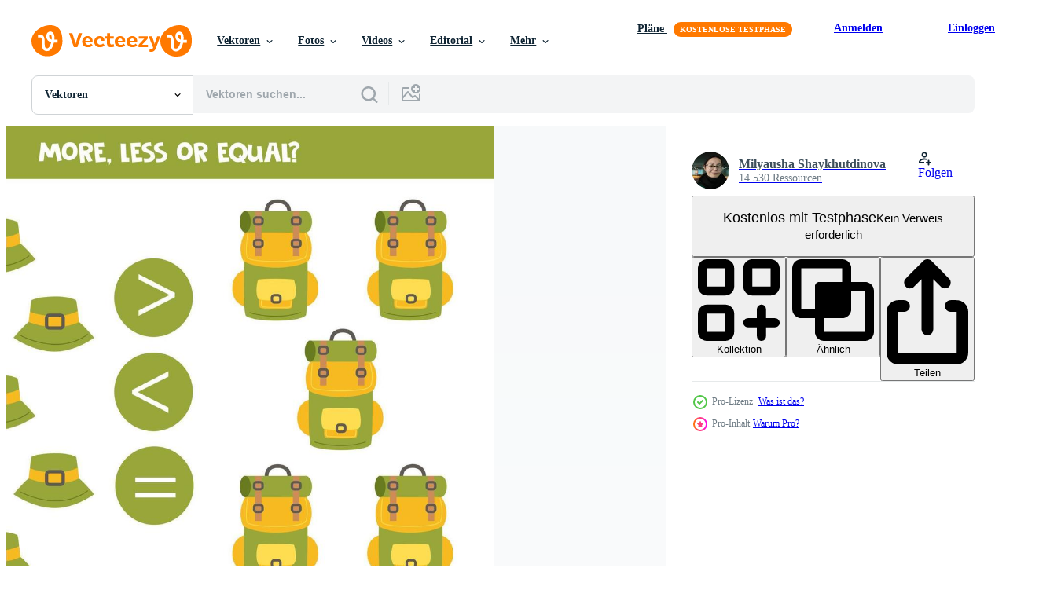

--- FILE ---
content_type: text/html; charset=utf-8
request_url: https://de.vecteezy.com/resources/8008010/show_related_tags_async_content
body_size: 1452
content:
<turbo-frame id="show-related-tags">
  <h2 class="ez-resource-related__header">Verwandte Stichwörter</h2>

    <div class="splide ez-carousel tags-carousel is-ready" style="--carousel_height: 48px; --additional_height: 0px;" data-controller="carousel search-tag" data-bullets="false" data-loop="false" data-arrows="true">
    <div class="splide__track ez-carousel__track" data-carousel-target="track">
      <ul class="splide__list ez-carousel__inner-wrap" data-carousel-target="innerWrap">
        <li class="search-tag splide__slide ez-carousel__slide" data-carousel-target="slide"><a class="search-tag__tag-link ez-btn ez-btn--light" title="camping" data-action="search-tag#sendClickEvent search-tag#performSearch" data-search-tag-verified="true" data-keyword-location="show" href="/gratis-vektor/camping">camping</a></li><li class="search-tag splide__slide ez-carousel__slide" data-carousel-target="slide"><a class="search-tag__tag-link ez-btn ez-btn--light" title="hut" data-action="search-tag#sendClickEvent search-tag#performSearch" data-search-tag-verified="true" data-keyword-location="show" href="/gratis-vektor/hut">hut</a></li><li class="search-tag splide__slide ez-carousel__slide" data-carousel-target="slide"><a class="search-tag__tag-link ez-btn ez-btn--light" title="deckel" data-action="search-tag#sendClickEvent search-tag#performSearch" data-search-tag-verified="true" data-keyword-location="show" href="/gratis-vektor/deckel">deckel</a></li><li class="search-tag splide__slide ez-carousel__slide" data-carousel-target="slide"><a class="search-tag__tag-link ez-btn ez-btn--light" title="grün" data-action="search-tag#sendClickEvent search-tag#performSearch" data-search-tag-verified="true" data-keyword-location="show" href="/gratis-vektor/gr%C3%BCn">grün</a></li><li class="search-tag splide__slide ez-carousel__slide" data-carousel-target="slide"><a class="search-tag__tag-link ez-btn ez-btn--light" title="rucksack" data-action="search-tag#sendClickEvent search-tag#performSearch" data-search-tag-verified="true" data-keyword-location="show" href="/gratis-vektor/rucksack">rucksack</a></li><li class="search-tag splide__slide ez-carousel__slide" data-carousel-target="slide"><a class="search-tag__tag-link ez-btn ez-btn--light" title="tasche" data-action="search-tag#sendClickEvent search-tag#performSearch" data-search-tag-verified="true" data-keyword-location="show" href="/gratis-vektor/tasche">tasche</a></li><li class="search-tag splide__slide ez-carousel__slide" data-carousel-target="slide"><a class="search-tag__tag-link ez-btn ez-btn--light" title="abenteuer" data-action="search-tag#sendClickEvent search-tag#performSearch" data-search-tag-verified="true" data-keyword-location="show" href="/gratis-vektor/abenteuer">abenteuer</a></li><li class="search-tag splide__slide ez-carousel__slide" data-carousel-target="slide"><a class="search-tag__tag-link ez-btn ez-btn--light" title="reisen" data-action="search-tag#sendClickEvent search-tag#performSearch" data-search-tag-verified="true" data-keyword-location="show" href="/gratis-vektor/reisen">reisen</a></li><li class="search-tag splide__slide ez-carousel__slide" data-carousel-target="slide"><a class="search-tag__tag-link ez-btn ez-btn--light" title="arbeitsblatt" data-action="search-tag#sendClickEvent search-tag#performSearch" data-search-tag-verified="true" data-keyword-location="show" href="/gratis-vektor/arbeitsblatt">arbeitsblatt</a></li><li class="search-tag splide__slide ez-carousel__slide" data-carousel-target="slide"><a class="search-tag__tag-link ez-btn ez-btn--light" title="schule" data-action="search-tag#sendClickEvent search-tag#performSearch" data-search-tag-verified="true" data-keyword-location="show" href="/gratis-vektor/schule">schule</a></li><li class="search-tag splide__slide ez-carousel__slide" data-carousel-target="slide"><a class="search-tag__tag-link ez-btn ez-btn--light" title="bildung" data-action="search-tag#sendClickEvent search-tag#performSearch" data-search-tag-verified="true" data-keyword-location="show" href="/gratis-vektor/bildung">bildung</a></li><li class="search-tag splide__slide ez-carousel__slide" data-carousel-target="slide"><a class="search-tag__tag-link ez-btn ez-btn--light" title="lernen" data-action="search-tag#sendClickEvent search-tag#performSearch" data-search-tag-verified="true" data-keyword-location="show" href="/gratis-vektor/lernen">lernen</a></li><li class="search-tag splide__slide ez-carousel__slide" data-carousel-target="slide"><a class="search-tag__tag-link ez-btn ez-btn--light" title="mathematik" data-action="search-tag#sendClickEvent search-tag#performSearch" data-search-tag-verified="true" data-keyword-location="show" href="/gratis-vektor/mathematik">mathematik</a></li><li class="search-tag splide__slide ez-carousel__slide" data-carousel-target="slide"><a class="search-tag__tag-link ez-btn ez-btn--light" title="kind" data-action="search-tag#sendClickEvent search-tag#performSearch" data-search-tag-verified="true" data-keyword-location="show" href="/gratis-vektor/kind">kind</a></li><li class="search-tag splide__slide ez-carousel__slide" data-carousel-target="slide"><a class="search-tag__tag-link ez-btn ez-btn--light" title="kinder" data-action="search-tag#sendClickEvent search-tag#performSearch" data-search-tag-verified="true" data-keyword-location="show" href="/gratis-vektor/kinder">kinder</a></li><li class="search-tag splide__slide ez-carousel__slide" data-carousel-target="slide"><a class="search-tag__tag-link ez-btn ez-btn--light" title="vektor" data-action="search-tag#sendClickEvent search-tag#performSearch" data-search-tag-verified="true" data-keyword-location="show" href="/gratis-vektor/vektor">vektor</a></li><li class="search-tag splide__slide ez-carousel__slide" data-carousel-target="slide"><a class="search-tag__tag-link ez-btn ez-btn--light" title="illustration" data-action="search-tag#sendClickEvent search-tag#performSearch" data-search-tag-verified="true" data-keyword-location="show" href="/gratis-vektor/illustration">illustration</a></li><li class="search-tag splide__slide ez-carousel__slide" data-carousel-target="slide"><a class="search-tag__tag-link ez-btn ez-btn--light" title="karikatur" data-action="search-tag#sendClickEvent search-tag#performSearch" data-search-tag-verified="true" data-keyword-location="show" href="/gratis-vektor/karikatur">karikatur</a></li><li class="search-tag splide__slide ez-carousel__slide" data-carousel-target="slide"><a class="search-tag__tag-link ez-btn ez-btn--light" title="algebra" data-action="search-tag#sendClickEvent search-tag#performSearch" data-search-tag-verified="true" data-keyword-location="show" href="/gratis-vektor/algebra">algebra</a></li><li class="search-tag splide__slide ez-carousel__slide" data-carousel-target="slide"><a class="search-tag__tag-link ez-btn ez-btn--light" title="aufgabe" data-action="search-tag#sendClickEvent search-tag#performSearch" data-search-tag-verified="true" data-keyword-location="show" href="/gratis-vektor/aufgabe">aufgabe</a></li><li class="search-tag splide__slide ez-carousel__slide" data-carousel-target="slide"><a class="search-tag__tag-link ez-btn ez-btn--light" title="zahlen" data-action="search-tag#sendClickEvent search-tag#performSearch" data-search-tag-verified="true" data-keyword-location="show" href="/gratis-vektor/zahlen">zahlen</a></li><li class="search-tag splide__slide ez-carousel__slide" data-carousel-target="slide"><a class="search-tag__tag-link ez-btn ez-btn--light" title="hausaufgaben" data-action="search-tag#sendClickEvent search-tag#performSearch" data-search-tag-verified="true" data-keyword-location="show" href="/gratis-vektor/hausaufgaben">hausaufgaben</a></li>
</ul></div>
    

    <div class="splide__arrows splide__arrows--ltr ez-carousel__arrows"><button class="splide__arrow splide__arrow--prev ez-carousel__arrow ez-carousel__arrow--prev" disabled="disabled" data-carousel-target="arrowPrev" data-test-id="carousel-arrow-prev" data-direction="prev" aria_label="Zurück"><span class="ez-carousel__arrow-wrap"><svg xmlns="http://www.w3.org/2000/svg" viewBox="0 0 5 8" role="img" aria-labelledby="ab1b0cgbj2dv25cvl09wn75vqtqoizx6" class="arrow-prev"><desc id="ab1b0cgbj2dv25cvl09wn75vqtqoizx6">Zurück</desc><path fill-rule="evenodd" d="M4.707 7.707a1 1 0 0 0 0-1.414L2.414 4l2.293-2.293A1 1 0 0 0 3.293.293l-3 3a1 1 0 0 0 0 1.414l3 3a1 1 0 0 0 1.414 0Z" clip-rule="evenodd"></path></svg>
</span><span class="ez-carousel__gradient"></span></button><button class="splide__arrow splide__arrow--next ez-carousel__arrow ez-carousel__arrow--next" disabled="disabled" data-carousel-target="arrowNext" data-test-id="carousel-arrow-next" data-direction="next" aria_label="Weiter"><span class="ez-carousel__arrow-wrap"><svg xmlns="http://www.w3.org/2000/svg" viewBox="0 0 5 8" role="img" aria-labelledby="aepou6w89sdnd1y0uhkuu1f7aumcnbxu" class="arrow-next"><desc id="aepou6w89sdnd1y0uhkuu1f7aumcnbxu">Weiter</desc><path fill-rule="evenodd" d="M.293 7.707a1 1 0 0 1 0-1.414L2.586 4 .293 1.707A1 1 0 0 1 1.707.293l3 3a1 1 0 0 1 0 1.414l-3 3a1 1 0 0 1-1.414 0Z" clip-rule="evenodd"></path></svg>
</span><span class="ez-carousel__gradient"></span></button></div>
</div></turbo-frame>


--- FILE ---
content_type: text/html; charset=utf-8
request_url: https://de.vecteezy.com/resources/8008010/show_related_grids_async_content
body_size: 18788
content:
<turbo-frame id="show-related-resources">
    <div data-conversions-category="Benutzer haben sich auch angesehen">
      <h2 class="ez-resource-related__header">
        Benutzer haben sich auch angesehen
      </h2>

      <ul class="ez-resource-grid ez-resource-grid--main-grid  is-hidden" id="false" data-controller="grid contributor-info" data-grid-track-truncation-value="false" data-max-rows="50" data-row-height="240" data-instant-grid="false" data-truncate-results="false" data-testid="also-viewed-resources" data-labels="editable free" style="--editable: &#39;Bearbeitbar&#39;;--free: &#39;Kostenlos&#39;;">

  <li class="ez-resource-grid__item ez-resource-thumb ez-resource-thumb--pro" data-controller="grid-item-decorator" data-position="{{position}}" data-item-id="8007797" data-pro="true" data-grid-target="gridItem" data-w="283" data-h="200" data-grid-item-decorator-free-label-value="Kostenlos" data-action="mouseenter-&gt;grid-item-decorator#hoverThumb:once" data-grid-item-decorator-item-pro-param="Pro" data-grid-item-decorator-resource-id-param="8007797" data-grid-item-decorator-content-type-param="Content-vector" data-grid-item-decorator-image-src-param="https://static.vecteezy.com/system/resources/previews/008/007/797/non_2x/more-less-equal-with-balloons-and-balls-vector.jpg" data-grid-item-decorator-pinterest-url-param="https://de.vecteezy.com/vektorkunst/8007797-mehr-weniger-gleich-mit-luftballons-und-ballen" data-grid-item-decorator-seo-page-description-param="mehr, weniger, gleich mit Luftballons und Bällen." data-grid-item-decorator-user-id-param="3078199" data-grid-item-decorator-user-display-name-param="Milyausha Shaykhutdinova" data-grid-item-decorator-avatar-src-param="https://static.vecteezy.com/system/user/avatar/3078199/medium_IMG_20221205_182543.jpg" data-grid-item-decorator-uploads-path-param="/membros/milya_shaykh/uploads">

  <script type="application/ld+json" id="media_schema">
  {"@context":"https://schema.org","@type":"ImageObject","name":"mehr, weniger, gleich mit Luftballons und Bällen.","uploadDate":"2022-06-05T09:12:42-05:00","thumbnailUrl":"https://static.vecteezy.com/ti/gratis-vektor/t1/8007797-mehr-weniger-gleich-mit-luftballons-und-ballen-vektor.jpg","contentUrl":"https://static.vecteezy.com/ti/gratis-vektor/p1/8007797-mehr-weniger-gleich-mit-luftballons-und-ballen-vektor.jpg","sourceOrganization":"Vecteezy","license":"https://support.vecteezy.com/de/nieuwe-vecteezy-licenties-ByHivesvt","acquireLicensePage":"https://de.vecteezy.com/vektorkunst/8007797-mehr-weniger-gleich-mit-luftballons-und-ballen","creator":{"@type":"Person","name":"Milyausha Shaykhutdinova"},"copyrightNotice":"Milyausha Shaykhutdinova","creditText":"Vecteezy"}
</script>


<a href="/vektorkunst/8007797-mehr-weniger-gleich-mit-luftballons-und-ballen" class="ez-resource-thumb__link" title="mehr, weniger, gleich mit Luftballons und Bällen." style="--height: 200; --width: 283; " data-action="click-&gt;grid#trackResourceClick mouseenter-&gt;grid#trackResourceHover" data-content-type="vector" data-controller="ez-hover-intent" data-previews-srcs="[&quot;https://static.vecteezy.com/ti/gratis-vektor/p1/8007797-mehr-weniger-gleich-mit-luftballons-und-ballen-vektor.jpg&quot;,&quot;https://static.vecteezy.com/ti/gratis-vektor/p2/8007797-mehr-weniger-gleich-mit-luftballons-und-ballen-vektor.jpg&quot;]" data-pro="true" data-resource-id="8007797" data-grid-item-decorator-target="link">
    <img src="https://static.vecteezy.com/ti/gratis-vektor/t2/8007797-mehr-weniger-gleich-mit-luftballons-und-ballen-vektor.jpg" srcset="https://static.vecteezy.com/ti/gratis-vektor/t1/8007797-mehr-weniger-gleich-mit-luftballons-und-ballen-vektor.jpg 2x, https://static.vecteezy.com/ti/gratis-vektor/t2/8007797-mehr-weniger-gleich-mit-luftballons-und-ballen-vektor.jpg 1x" class="ez-resource-thumb__img" loading="lazy" decoding="async" width="283" height="200" alt="mehr, weniger, gleich mit Luftballons und Bällen. vektor">

</a>

  <div class="ez-resource-thumb__label-wrap"></div>
  

  <div class="ez-resource-thumb__hover-state"></div>
</li><li class="ez-resource-grid__item ez-resource-thumb ez-resource-thumb--pro" data-controller="grid-item-decorator" data-position="{{position}}" data-item-id="8007910" data-pro="true" data-grid-target="gridItem" data-w="283" data-h="200" data-grid-item-decorator-free-label-value="Kostenlos" data-action="mouseenter-&gt;grid-item-decorator#hoverThumb:once" data-grid-item-decorator-item-pro-param="Pro" data-grid-item-decorator-resource-id-param="8007910" data-grid-item-decorator-content-type-param="Content-vector" data-grid-item-decorator-image-src-param="https://static.vecteezy.com/system/resources/previews/008/007/910/non_2x/more-less-equal-with-cartoon-trees-vector.jpg" data-grid-item-decorator-pinterest-url-param="https://de.vecteezy.com/vektorkunst/8007910-mehr-weniger-gleich-mit-cartoon-baumen" data-grid-item-decorator-seo-page-description-param="mehr, weniger, gleich wie Cartoon-Bäume." data-grid-item-decorator-user-id-param="3078199" data-grid-item-decorator-user-display-name-param="Milyausha Shaykhutdinova" data-grid-item-decorator-avatar-src-param="https://static.vecteezy.com/system/user/avatar/3078199/medium_IMG_20221205_182543.jpg" data-grid-item-decorator-uploads-path-param="/membros/milya_shaykh/uploads">

  <script type="application/ld+json" id="media_schema">
  {"@context":"https://schema.org","@type":"ImageObject","name":"mehr, weniger, gleich wie Cartoon-Bäume.","uploadDate":"2022-06-05T09:18:01-05:00","thumbnailUrl":"https://static.vecteezy.com/ti/gratis-vektor/t1/8007910-mehr-weniger-gleich-mit-cartoon-baumen-vektor.jpg","contentUrl":"https://static.vecteezy.com/ti/gratis-vektor/p1/8007910-mehr-weniger-gleich-mit-cartoon-baumen-vektor.jpg","sourceOrganization":"Vecteezy","license":"https://support.vecteezy.com/de/nieuwe-vecteezy-licenties-ByHivesvt","acquireLicensePage":"https://de.vecteezy.com/vektorkunst/8007910-mehr-weniger-gleich-mit-cartoon-baumen","creator":{"@type":"Person","name":"Milyausha Shaykhutdinova"},"copyrightNotice":"Milyausha Shaykhutdinova","creditText":"Vecteezy"}
</script>


<a href="/vektorkunst/8007910-mehr-weniger-gleich-mit-cartoon-baumen" class="ez-resource-thumb__link" title="mehr, weniger, gleich wie Cartoon-Bäume." style="--height: 200; --width: 283; " data-action="click-&gt;grid#trackResourceClick mouseenter-&gt;grid#trackResourceHover" data-content-type="vector" data-controller="ez-hover-intent" data-previews-srcs="[&quot;https://static.vecteezy.com/ti/gratis-vektor/p1/8007910-mehr-weniger-gleich-mit-cartoon-baumen-vektor.jpg&quot;,&quot;https://static.vecteezy.com/ti/gratis-vektor/p2/8007910-mehr-weniger-gleich-mit-cartoon-baumen-vektor.jpg&quot;]" data-pro="true" data-resource-id="8007910" data-grid-item-decorator-target="link">
    <img src="https://static.vecteezy.com/ti/gratis-vektor/t2/8007910-mehr-weniger-gleich-mit-cartoon-baumen-vektor.jpg" srcset="https://static.vecteezy.com/ti/gratis-vektor/t1/8007910-mehr-weniger-gleich-mit-cartoon-baumen-vektor.jpg 2x, https://static.vecteezy.com/ti/gratis-vektor/t2/8007910-mehr-weniger-gleich-mit-cartoon-baumen-vektor.jpg 1x" class="ez-resource-thumb__img" loading="lazy" decoding="async" width="283" height="200" alt="mehr, weniger, gleich wie Cartoon-Bäume. vektor">

</a>

  <div class="ez-resource-thumb__label-wrap"></div>
  

  <div class="ez-resource-thumb__hover-state"></div>
</li><li class="ez-resource-grid__item ez-resource-thumb ez-resource-thumb--pro" data-controller="grid-item-decorator" data-position="{{position}}" data-item-id="8007821" data-pro="true" data-grid-target="gridItem" data-w="283" data-h="200" data-grid-item-decorator-free-label-value="Kostenlos" data-action="mouseenter-&gt;grid-item-decorator#hoverThumb:once" data-grid-item-decorator-item-pro-param="Pro" data-grid-item-decorator-resource-id-param="8007821" data-grid-item-decorator-content-type-param="Content-vector" data-grid-item-decorator-image-src-param="https://static.vecteezy.com/system/resources/previews/008/007/821/non_2x/more-less-equal-with-wooden-chair-and-table-vector.jpg" data-grid-item-decorator-pinterest-url-param="https://de.vecteezy.com/vektorkunst/8007821-mehr-weniger-gleich-mit-holzstuhl-und-tisch" data-grid-item-decorator-seo-page-description-param="mehr, weniger, gleich mit Holzstuhl und Tisch." data-grid-item-decorator-user-id-param="3078199" data-grid-item-decorator-user-display-name-param="Milyausha Shaykhutdinova" data-grid-item-decorator-avatar-src-param="https://static.vecteezy.com/system/user/avatar/3078199/medium_IMG_20221205_182543.jpg" data-grid-item-decorator-uploads-path-param="/membros/milya_shaykh/uploads">

  <script type="application/ld+json" id="media_schema">
  {"@context":"https://schema.org","@type":"ImageObject","name":"mehr, weniger, gleich mit Holzstuhl und Tisch.","uploadDate":"2022-06-05T09:14:59-05:00","thumbnailUrl":"https://static.vecteezy.com/ti/gratis-vektor/t1/8007821-mehr-weniger-gleich-mit-holzstuhl-und-tisch-vektor.jpg","contentUrl":"https://static.vecteezy.com/ti/gratis-vektor/p1/8007821-mehr-weniger-gleich-mit-holzstuhl-und-tisch-vektor.jpg","sourceOrganization":"Vecteezy","license":"https://support.vecteezy.com/de/nieuwe-vecteezy-licenties-ByHivesvt","acquireLicensePage":"https://de.vecteezy.com/vektorkunst/8007821-mehr-weniger-gleich-mit-holzstuhl-und-tisch","creator":{"@type":"Person","name":"Milyausha Shaykhutdinova"},"copyrightNotice":"Milyausha Shaykhutdinova","creditText":"Vecteezy"}
</script>


<a href="/vektorkunst/8007821-mehr-weniger-gleich-mit-holzstuhl-und-tisch" class="ez-resource-thumb__link" title="mehr, weniger, gleich mit Holzstuhl und Tisch." style="--height: 200; --width: 283; " data-action="click-&gt;grid#trackResourceClick mouseenter-&gt;grid#trackResourceHover" data-content-type="vector" data-controller="ez-hover-intent" data-previews-srcs="[&quot;https://static.vecteezy.com/ti/gratis-vektor/p1/8007821-mehr-weniger-gleich-mit-holzstuhl-und-tisch-vektor.jpg&quot;,&quot;https://static.vecteezy.com/ti/gratis-vektor/p2/8007821-mehr-weniger-gleich-mit-holzstuhl-und-tisch-vektor.jpg&quot;]" data-pro="true" data-resource-id="8007821" data-grid-item-decorator-target="link">
    <img src="https://static.vecteezy.com/ti/gratis-vektor/t2/8007821-mehr-weniger-gleich-mit-holzstuhl-und-tisch-vektor.jpg" srcset="https://static.vecteezy.com/ti/gratis-vektor/t1/8007821-mehr-weniger-gleich-mit-holzstuhl-und-tisch-vektor.jpg 2x, https://static.vecteezy.com/ti/gratis-vektor/t2/8007821-mehr-weniger-gleich-mit-holzstuhl-und-tisch-vektor.jpg 1x" class="ez-resource-thumb__img" loading="lazy" decoding="async" width="283" height="200" alt="mehr, weniger, gleich mit Holzstuhl und Tisch. vektor">

</a>

  <div class="ez-resource-thumb__label-wrap"></div>
  

  <div class="ez-resource-thumb__hover-state"></div>
</li><li class="ez-resource-grid__item ez-resource-thumb ez-resource-thumb--pro" data-controller="grid-item-decorator" data-position="{{position}}" data-item-id="20380543" data-pro="true" data-grid-target="gridItem" data-w="200" data-h="200" data-grid-item-decorator-free-label-value="Kostenlos" data-action="mouseenter-&gt;grid-item-decorator#hoverThumb:once" data-grid-item-decorator-item-pro-param="Pro" data-grid-item-decorator-resource-id-param="20380543" data-grid-item-decorator-content-type-param="Content-vector" data-grid-item-decorator-image-src-param="https://static.vecteezy.com/system/resources/previews/020/380/543/non_2x/one-continuous-line-drawing-beauty-and-exotic-mini-bonsai-tree-for-home-wall-decor-art-poster-print-old-potted-bonsai-concept-for-plant-shop-logo-trendy-single-line-draw-design-illustration-vector.jpg" data-grid-item-decorator-pinterest-url-param="https://de.vecteezy.com/vektorkunst/[base64]" data-grid-item-decorator-seo-page-description-param="eine durchgehende Linienzeichnung Schönheit und exotischer Mini-Bonsai-Baum für den Kunstplakatdruck der Wanddekoration zu Hause. altes Topfbonsai-Konzept für das Logo des Pflanzenladens. trendige Single-Line-Draw-Design-Vektor-Illustration" data-grid-item-decorator-user-id-param="4463187" data-grid-item-decorator-user-display-name-param="SimpleLine " data-grid-item-decorator-avatar-src-param="https://static.vecteezy.com/system/user/avatar/4463187/medium_Simple_Line.jpg" data-grid-item-decorator-uploads-path-param="/membros/simpleline/uploads">

  <script type="application/ld+json" id="media_schema">
  {"@context":"https://schema.org","@type":"ImageObject","name":"eine durchgehende Linienzeichnung Schönheit und exotischer Mini-Bonsai-Baum für den Kunstplakatdruck der Wanddekoration zu Hause. altes Topfbonsai-Konzept für das Logo des Pflanzenladens. trendige Single-Line-Draw-Design-Vektor-Illustration","uploadDate":"2023-02-24T09:54:09-06:00","thumbnailUrl":"https://static.vecteezy.com/ti/gratis-vektor/t1/[base64].jpg","contentUrl":"https://static.vecteezy.com/ti/gratis-vektor/p1/[base64].jpg","sourceOrganization":"Vecteezy","license":"https://support.vecteezy.com/de/nieuwe-vecteezy-licenties-ByHivesvt","acquireLicensePage":"https://de.vecteezy.com/vektorkunst/[base64]","creator":{"@type":"Person","name":"SimpleLine "},"copyrightNotice":"SimpleLine ","creditText":"Vecteezy"}
</script>


<a href="/vektorkunst/[base64]" class="ez-resource-thumb__link" title="eine durchgehende Linienzeichnung Schönheit und exotischer Mini-Bonsai-Baum für den Kunstplakatdruck der Wanddekoration zu Hause. altes Topfbonsai-Konzept für das Logo des Pflanzenladens. trendige Single-Line-Draw-Design-Vektor-Illustration" style="--height: 200; --width: 200; " data-action="click-&gt;grid#trackResourceClick mouseenter-&gt;grid#trackResourceHover" data-content-type="vector" data-controller="ez-hover-intent" data-previews-srcs="[&quot;https://static.vecteezy.com/ti/gratis-vektor/p1/[base64].jpg&quot;,&quot;https://static.vecteezy.com/ti/gratis-vektor/p2/[base64].jpg&quot;]" data-pro="true" data-resource-id="20380543" data-grid-item-decorator-target="link">
    <img src="https://static.vecteezy.com/ti/gratis-vektor/t2/[base64].jpg" srcset="https://static.vecteezy.com/ti/gratis-vektor/t1/[base64].jpg 2x, https://static.vecteezy.com/ti/gratis-vektor/t2/[base64].jpg 1x" class="ez-resource-thumb__img" loading="lazy" decoding="async" width="200" height="200" alt="eine durchgehende Linienzeichnung Schönheit und exotischer Mini-Bonsai-Baum für den Kunstplakatdruck der Wanddekoration zu Hause. altes Topfbonsai-Konzept für das Logo des Pflanzenladens. trendige Single-Line-Draw-Design-Vektor-Illustration vektor">

</a>

  <div class="ez-resource-thumb__label-wrap"></div>
  

  <div class="ez-resource-thumb__hover-state"></div>
</li><li class="ez-resource-grid__item ez-resource-thumb ez-resource-thumb--pro" data-controller="grid-item-decorator" data-position="{{position}}" data-item-id="14610076" data-pro="true" data-grid-target="gridItem" data-w="200" data-h="200" data-grid-item-decorator-free-label-value="Kostenlos" data-action="mouseenter-&gt;grid-item-decorator#hoverThumb:once" data-grid-item-decorator-item-pro-param="Pro" data-grid-item-decorator-resource-id-param="14610076" data-grid-item-decorator-content-type-param="Content-vector" data-grid-item-decorator-image-src-param="https://static.vecteezy.com/system/resources/previews/014/610/076/non_2x/businessman-with-his-briefcase-icon-cartoon-style-vector.jpg" data-grid-item-decorator-pinterest-url-param="https://de.vecteezy.com/vektorkunst/14610076-geschaftsmann-mit-seinem-aktenkoffer-symbol-cartoon-stil" data-grid-item-decorator-seo-page-description-param="Geschäftsmann mit seinem Aktenkoffer-Symbol, Cartoon-Stil" data-grid-item-decorator-user-id-param="5376821" data-grid-item-decorator-user-display-name-param="Ivan Ryabokon" data-grid-item-decorator-uploads-path-param="/membros/ylivdesign32835/uploads">

  <script type="application/ld+json" id="media_schema">
  {"@context":"https://schema.org","@type":"ImageObject","name":"Geschäftsmann mit seinem Aktenkoffer-Symbol, Cartoon-Stil","uploadDate":"2022-11-22T01:05:35-06:00","thumbnailUrl":"https://static.vecteezy.com/ti/gratis-vektor/t1/14610076-geschaftsmann-mit-seinem-aktenkoffer-symbol-cartoon-stil-vektor.jpg","contentUrl":"https://static.vecteezy.com/ti/gratis-vektor/p1/14610076-geschaftsmann-mit-seinem-aktenkoffer-symbol-cartoon-stil-vektor.jpg","sourceOrganization":"Vecteezy","license":"https://support.vecteezy.com/de/nieuwe-vecteezy-licenties-ByHivesvt","acquireLicensePage":"https://de.vecteezy.com/vektorkunst/14610076-geschaftsmann-mit-seinem-aktenkoffer-symbol-cartoon-stil","creator":{"@type":"Person","name":"Ivan Ryabokon"},"copyrightNotice":"Ivan Ryabokon","creditText":"Vecteezy"}
</script>


<a href="/vektorkunst/14610076-geschaftsmann-mit-seinem-aktenkoffer-symbol-cartoon-stil" class="ez-resource-thumb__link" title="Geschäftsmann mit seinem Aktenkoffer-Symbol, Cartoon-Stil" style="--height: 200; --width: 200; " data-action="click-&gt;grid#trackResourceClick mouseenter-&gt;grid#trackResourceHover" data-content-type="vector" data-controller="ez-hover-intent" data-previews-srcs="[&quot;https://static.vecteezy.com/ti/gratis-vektor/p1/14610076-geschaftsmann-mit-seinem-aktenkoffer-symbol-cartoon-stil-vektor.jpg&quot;,&quot;https://static.vecteezy.com/ti/gratis-vektor/p2/14610076-geschaftsmann-mit-seinem-aktenkoffer-symbol-cartoon-stil-vektor.jpg&quot;]" data-pro="true" data-resource-id="14610076" data-grid-item-decorator-target="link">
    <img src="https://static.vecteezy.com/ti/gratis-vektor/t2/14610076-geschaftsmann-mit-seinem-aktenkoffer-symbol-cartoon-stil-vektor.jpg" srcset="https://static.vecteezy.com/ti/gratis-vektor/t1/14610076-geschaftsmann-mit-seinem-aktenkoffer-symbol-cartoon-stil-vektor.jpg 2x, https://static.vecteezy.com/ti/gratis-vektor/t2/14610076-geschaftsmann-mit-seinem-aktenkoffer-symbol-cartoon-stil-vektor.jpg 1x" class="ez-resource-thumb__img" loading="lazy" decoding="async" width="200" height="200" alt="Geschäftsmann mit seinem Aktenkoffer-Symbol, Cartoon-Stil vektor">

</a>

  <div class="ez-resource-thumb__label-wrap"></div>
  

  <div class="ez-resource-thumb__hover-state"></div>
</li><li class="ez-resource-grid__item ez-resource-thumb ez-resource-thumb--pro" data-controller="grid-item-decorator" data-position="{{position}}" data-item-id="13707783" data-pro="true" data-grid-target="gridItem" data-w="200" data-h="200" data-grid-item-decorator-free-label-value="Kostenlos" data-action="mouseenter-&gt;grid-item-decorator#hoverThumb:once" data-grid-item-decorator-item-pro-param="Pro" data-grid-item-decorator-resource-id-param="13707783" data-grid-item-decorator-content-type-param="Content-vector" data-grid-item-decorator-image-src-param="https://static.vecteezy.com/system/resources/previews/013/707/783/non_2x/anubis-mascot-esport-logo-design-vector.jpg" data-grid-item-decorator-pinterest-url-param="https://de.vecteezy.com/vektorkunst/13707783-anubis-maskottchen-esport-logo-design" data-grid-item-decorator-seo-page-description-param="anubis-maskottchen-esport-logo-design" data-grid-item-decorator-user-id-param="5288731" data-grid-item-decorator-user-display-name-param="Marciano Graphic" data-grid-item-decorator-avatar-src-param="https://static.vecteezy.com/system/user/avatar/5288731/medium_dom_logo_dark_bg.png" data-grid-item-decorator-uploads-path-param="/membros/marcianographic/uploads">

  <script type="application/ld+json" id="media_schema">
  {"@context":"https://schema.org","@type":"ImageObject","name":"anubis-maskottchen-esport-logo-design","uploadDate":"2022-11-01T07:31:48-05:00","thumbnailUrl":"https://static.vecteezy.com/ti/gratis-vektor/t1/13707783-anubis-maskottchen-esport-logo-design-vektor.jpg","contentUrl":"https://static.vecteezy.com/ti/gratis-vektor/p1/13707783-anubis-maskottchen-esport-logo-design-vektor.jpg","sourceOrganization":"Vecteezy","license":"https://support.vecteezy.com/de/nieuwe-vecteezy-licenties-ByHivesvt","acquireLicensePage":"https://de.vecteezy.com/vektorkunst/13707783-anubis-maskottchen-esport-logo-design","creator":{"@type":"Person","name":"Marciano Graphic"},"copyrightNotice":"Marciano Graphic","creditText":"Vecteezy"}
</script>


<a href="/vektorkunst/13707783-anubis-maskottchen-esport-logo-design" class="ez-resource-thumb__link" title="anubis-maskottchen-esport-logo-design" style="--height: 200; --width: 200; " data-action="click-&gt;grid#trackResourceClick mouseenter-&gt;grid#trackResourceHover" data-content-type="vector" data-controller="ez-hover-intent" data-previews-srcs="[&quot;https://static.vecteezy.com/ti/gratis-vektor/p1/13707783-anubis-maskottchen-esport-logo-design-vektor.jpg&quot;,&quot;https://static.vecteezy.com/ti/gratis-vektor/p2/13707783-anubis-maskottchen-esport-logo-design-vektor.jpg&quot;]" data-pro="true" data-resource-id="13707783" data-grid-item-decorator-target="link">
    <img src="https://static.vecteezy.com/ti/gratis-vektor/t2/13707783-anubis-maskottchen-esport-logo-design-vektor.jpg" srcset="https://static.vecteezy.com/ti/gratis-vektor/t1/13707783-anubis-maskottchen-esport-logo-design-vektor.jpg 2x, https://static.vecteezy.com/ti/gratis-vektor/t2/13707783-anubis-maskottchen-esport-logo-design-vektor.jpg 1x" class="ez-resource-thumb__img" loading="lazy" decoding="async" width="200" height="200" alt="anubis-maskottchen-esport-logo-design vektor">

</a>

  <div class="ez-resource-thumb__label-wrap"></div>
  

  <div class="ez-resource-thumb__hover-state"></div>
</li><li class="ez-resource-grid__item ez-resource-thumb" data-controller="grid-item-decorator" data-position="{{position}}" data-item-id="17929487" data-pro="false" data-grid-target="gridItem" data-w="200" data-h="200" data-grid-item-decorator-free-label-value="Kostenlos" data-action="mouseenter-&gt;grid-item-decorator#hoverThumb:once" data-grid-item-decorator-item-pro-param="Free" data-grid-item-decorator-resource-id-param="17929487" data-grid-item-decorator-content-type-param="Content-vector" data-grid-item-decorator-image-src-param="https://static.vecteezy.com/system/resources/previews/017/929/487/non_2x/16-universal-flat-colors-set-for-web-and-mobile-applications-search-media-shopping-engine-option-editable-pack-of-creative-design-elements-free-vector.jpg" data-grid-item-decorator-pinterest-url-param="https://de.vecteezy.com/vektorkunst/17929487-16-universelle-flache-farben-fur-web-und-mobile-anwendungen-suchmedien-shopping-engine-option-editierbares-paket-kreativer-vektordesign-elemente" data-grid-item-decorator-seo-page-description-param="16 universelle flache Farben für Web- und mobile Anwendungen Suchmedien-Shopping-Engine-Option editierbares Paket kreativer Vektordesign-Elemente" data-grid-item-decorator-user-id-param="1977462" data-grid-item-decorator-user-display-name-param="Muhammad Adnan" data-grid-item-decorator-uploads-path-param="/membros/flatart/uploads">

  <script type="application/ld+json" id="media_schema">
  {"@context":"https://schema.org","@type":"ImageObject","name":"16 universelle flache Farben für Web- und mobile Anwendungen Suchmedien-Shopping-Engine-Option editierbares Paket kreativer Vektordesign-Elemente","uploadDate":"2023-01-29T00:53:04-06:00","thumbnailUrl":"https://static.vecteezy.com/ti/gratis-vektor/t1/17929487-16-universelle-flache-farben-fur-web-und-mobile-anwendungen-suchmedien-shopping-engine-option-editierbares-paket-kreativerdesign-elemente-kostenlos-vektor.jpg","contentUrl":"https://static.vecteezy.com/ti/gratis-vektor/p1/17929487-16-universelle-flache-farben-fur-web-und-mobile-anwendungen-suchmedien-shopping-engine-option-editierbares-paket-kreativerdesign-elemente-kostenlos-vektor.jpg","sourceOrganization":"Vecteezy","license":"https://support.vecteezy.com/de/nieuwe-vecteezy-licenties-ByHivesvt","acquireLicensePage":"https://de.vecteezy.com/vektorkunst/17929487-16-universelle-flache-farben-fur-web-und-mobile-anwendungen-suchmedien-shopping-engine-option-editierbares-paket-kreativer-vektordesign-elemente","creator":{"@type":"Person","name":"Muhammad Adnan"},"copyrightNotice":"Muhammad Adnan","creditText":"Vecteezy"}
</script>


<a href="/vektorkunst/17929487-16-universelle-flache-farben-fur-web-und-mobile-anwendungen-suchmedien-shopping-engine-option-editierbares-paket-kreativer-vektordesign-elemente" class="ez-resource-thumb__link" title="16 universelle flache Farben für Web- und mobile Anwendungen Suchmedien-Shopping-Engine-Option editierbares Paket kreativer Vektordesign-Elemente" style="--height: 200; --width: 200; " data-action="click-&gt;grid#trackResourceClick mouseenter-&gt;grid#trackResourceHover" data-content-type="vector" data-controller="ez-hover-intent" data-previews-srcs="[&quot;https://static.vecteezy.com/ti/gratis-vektor/p1/17929487-16-universelle-flache-farben-fur-web-und-mobile-anwendungen-suchmedien-shopping-engine-option-editierbares-paket-kreativerdesign-elemente-kostenlos-vektor.jpg&quot;,&quot;https://static.vecteezy.com/ti/gratis-vektor/p2/17929487-16-universelle-flache-farben-fur-web-und-mobile-anwendungen-suchmedien-shopping-engine-option-editierbares-paket-kreativerdesign-elemente-kostenlos-vektor.jpg&quot;]" data-pro="false" data-resource-id="17929487" data-grid-item-decorator-target="link">
    <img src="https://static.vecteezy.com/ti/gratis-vektor/t2/17929487-16-universelle-flache-farben-fur-web-und-mobile-anwendungen-suchmedien-shopping-engine-option-editierbares-paket-kreativerdesign-elemente-kostenlos-vektor.jpg" srcset="https://static.vecteezy.com/ti/gratis-vektor/t1/17929487-16-universelle-flache-farben-fur-web-und-mobile-anwendungen-suchmedien-shopping-engine-option-editierbares-paket-kreativerdesign-elemente-kostenlos-vektor.jpg 2x, https://static.vecteezy.com/ti/gratis-vektor/t2/17929487-16-universelle-flache-farben-fur-web-und-mobile-anwendungen-suchmedien-shopping-engine-option-editierbares-paket-kreativerdesign-elemente-kostenlos-vektor.jpg 1x" class="ez-resource-thumb__img" loading="lazy" decoding="async" width="200" height="200" alt="16 universelle flache Farben für Web- und mobile Anwendungen Suchmedien-Shopping-Engine-Option editierbares Paket kreativer Vektordesign-Elemente vektor">

</a>

  <div class="ez-resource-thumb__label-wrap"></div>
  

  <div class="ez-resource-thumb__hover-state"></div>
</li><li class="ez-resource-grid__item ez-resource-thumb ez-resource-thumb--pro" data-controller="grid-item-decorator" data-position="{{position}}" data-item-id="6764769" data-pro="true" data-grid-target="gridItem" data-w="400" data-h="200" data-grid-item-decorator-free-label-value="Kostenlos" data-action="mouseenter-&gt;grid-item-decorator#hoverThumb:once" data-grid-item-decorator-item-pro-param="Pro" data-grid-item-decorator-resource-id-param="6764769" data-grid-item-decorator-content-type-param="Content-vector" data-grid-item-decorator-image-src-param="https://static.vecteezy.com/system/resources/previews/006/764/769/non_2x/samoan-style-tiger-face-set-boho-tiger-face-good-for-backgrounds-prints-apparel-and-textiles-illustration-vector.jpg" data-grid-item-decorator-pinterest-url-param="https://de.vecteezy.com/vektorkunst/6764769-tigergesicht-set-im-samoanischen-stil-boho-tigergesicht-gut-fur-hintergrunde-drucke-bekleidung-und-textilien-vektor-illustration" data-grid-item-decorator-seo-page-description-param="tigergesichtsset im samoanischen stil. Boho-Tigergesicht. gut für Hintergründe, Drucke, Bekleidung und Textilien. Vektor-Illustration." data-grid-item-decorator-user-id-param="5869567" data-grid-item-decorator-user-display-name-param="Ivan Sherstiuk" data-grid-item-decorator-avatar-src-param="https://static.vecteezy.com/system/user/avatar/5869567/medium_____________________-2___________________________________1.jpg" data-grid-item-decorator-uploads-path-param="/membros/javvani/uploads">

  <script type="application/ld+json" id="media_schema">
  {"@context":"https://schema.org","@type":"ImageObject","name":"tigergesichtsset im samoanischen stil. Boho-Tigergesicht. gut für Hintergründe, Drucke, Bekleidung und Textilien. Vektor-Illustration.","uploadDate":"2022-03-25T09:19:19-05:00","thumbnailUrl":"https://static.vecteezy.com/ti/gratis-vektor/t1/6764769-tigergesicht-set-im-samoanischen-stil-boho-tigergesicht-gut-fur-hintergrunde-drucke-bekleidung-und-textilien-illustration-vektor.jpg","contentUrl":"https://static.vecteezy.com/ti/gratis-vektor/p1/6764769-tigergesicht-set-im-samoanischen-stil-boho-tigergesicht-gut-fur-hintergrunde-drucke-bekleidung-und-textilien-illustration-vektor.jpg","sourceOrganization":"Vecteezy","license":"https://support.vecteezy.com/de/nieuwe-vecteezy-licenties-ByHivesvt","acquireLicensePage":"https://de.vecteezy.com/vektorkunst/6764769-tigergesicht-set-im-samoanischen-stil-boho-tigergesicht-gut-fur-hintergrunde-drucke-bekleidung-und-textilien-vektor-illustration","creator":{"@type":"Person","name":"Ivan Sherstiuk"},"copyrightNotice":"Ivan Sherstiuk","creditText":"Vecteezy"}
</script>


<a href="/vektorkunst/6764769-tigergesicht-set-im-samoanischen-stil-boho-tigergesicht-gut-fur-hintergrunde-drucke-bekleidung-und-textilien-vektor-illustration" class="ez-resource-thumb__link" title="tigergesichtsset im samoanischen stil. Boho-Tigergesicht. gut für Hintergründe, Drucke, Bekleidung und Textilien. Vektor-Illustration." style="--height: 200; --width: 400; " data-action="click-&gt;grid#trackResourceClick mouseenter-&gt;grid#trackResourceHover" data-content-type="vector" data-controller="ez-hover-intent" data-previews-srcs="[&quot;https://static.vecteezy.com/ti/gratis-vektor/p1/6764769-tigergesicht-set-im-samoanischen-stil-boho-tigergesicht-gut-fur-hintergrunde-drucke-bekleidung-und-textilien-illustration-vektor.jpg&quot;,&quot;https://static.vecteezy.com/ti/gratis-vektor/p2/6764769-tigergesicht-set-im-samoanischen-stil-boho-tigergesicht-gut-fur-hintergrunde-drucke-bekleidung-und-textilien-illustration-vektor.jpg&quot;]" data-pro="true" data-resource-id="6764769" data-grid-item-decorator-target="link">
    <img src="https://static.vecteezy.com/ti/gratis-vektor/t2/6764769-tigergesicht-set-im-samoanischen-stil-boho-tigergesicht-gut-fur-hintergrunde-drucke-bekleidung-und-textilien-illustration-vektor.jpg" srcset="https://static.vecteezy.com/ti/gratis-vektor/t1/6764769-tigergesicht-set-im-samoanischen-stil-boho-tigergesicht-gut-fur-hintergrunde-drucke-bekleidung-und-textilien-illustration-vektor.jpg 2x, https://static.vecteezy.com/ti/gratis-vektor/t2/6764769-tigergesicht-set-im-samoanischen-stil-boho-tigergesicht-gut-fur-hintergrunde-drucke-bekleidung-und-textilien-illustration-vektor.jpg 1x" class="ez-resource-thumb__img" loading="lazy" decoding="async" width="400" height="200" alt="tigergesichtsset im samoanischen stil. Boho-Tigergesicht. gut für Hintergründe, Drucke, Bekleidung und Textilien. Vektor-Illustration. vektor">

</a>

  <div class="ez-resource-thumb__label-wrap"></div>
  

  <div class="ez-resource-thumb__hover-state"></div>
</li><li class="ez-resource-grid__item ez-resource-thumb" data-controller="grid-item-decorator" data-position="{{position}}" data-item-id="18519869" data-pro="false" data-grid-target="gridItem" data-w="201" data-h="200" data-grid-item-decorator-free-label-value="Kostenlos" data-action="mouseenter-&gt;grid-item-decorator#hoverThumb:once" data-grid-item-decorator-item-pro-param="Free" data-grid-item-decorator-resource-id-param="18519869" data-grid-item-decorator-content-type-param="Content-vector" data-grid-item-decorator-image-src-param="https://static.vecteezy.com/system/resources/previews/018/519/869/non_2x/25-solid-glyph-concept-for-websites-mobile-and-apps-flowers-colorful-flowers-goal-real-estate-building-editable-design-elements-free-vector.jpg" data-grid-item-decorator-pinterest-url-param="https://de.vecteezy.com/vektorkunst/18519869-25-solides-glyphenkonzept-fur-mobile-websites-und-apps-blumen-bunte-blumen-ziel-immobilien-gebaude-editierbare-vektordesign-elemente" data-grid-item-decorator-seo-page-description-param="25 solides Glyphenkonzept für mobile Websites und Apps Blumen bunte Blumen Ziel Immobilien Gebäude editierbare Vektordesign-Elemente" data-grid-item-decorator-user-id-param="1977462" data-grid-item-decorator-user-display-name-param="Muhammad Adnan" data-grid-item-decorator-uploads-path-param="/membros/flatart/uploads">

  <script type="application/ld+json" id="media_schema">
  {"@context":"https://schema.org","@type":"ImageObject","name":"25 solides Glyphenkonzept für mobile Websites und Apps Blumen bunte Blumen Ziel Immobilien Gebäude editierbare Vektordesign-Elemente","uploadDate":"2023-01-30T04:08:22-06:00","thumbnailUrl":"https://static.vecteezy.com/ti/gratis-vektor/t1/18519869-25-solides-glyphenkonzept-fur-mobile-websites-und-apps-blumen-bunte-blumen-ziel-immobilien-gebaude-editierbaredesign-elemente-kostenlos-vektor.jpg","contentUrl":"https://static.vecteezy.com/ti/gratis-vektor/p1/18519869-25-solides-glyphenkonzept-fur-mobile-websites-und-apps-blumen-bunte-blumen-ziel-immobilien-gebaude-editierbaredesign-elemente-kostenlos-vektor.jpg","sourceOrganization":"Vecteezy","license":"https://support.vecteezy.com/de/nieuwe-vecteezy-licenties-ByHivesvt","acquireLicensePage":"https://de.vecteezy.com/vektorkunst/18519869-25-solides-glyphenkonzept-fur-mobile-websites-und-apps-blumen-bunte-blumen-ziel-immobilien-gebaude-editierbare-vektordesign-elemente","creator":{"@type":"Person","name":"Muhammad Adnan"},"copyrightNotice":"Muhammad Adnan","creditText":"Vecteezy"}
</script>


<a href="/vektorkunst/18519869-25-solides-glyphenkonzept-fur-mobile-websites-und-apps-blumen-bunte-blumen-ziel-immobilien-gebaude-editierbare-vektordesign-elemente" class="ez-resource-thumb__link" title="25 solides Glyphenkonzept für mobile Websites und Apps Blumen bunte Blumen Ziel Immobilien Gebäude editierbare Vektordesign-Elemente" style="--height: 200; --width: 201; " data-action="click-&gt;grid#trackResourceClick mouseenter-&gt;grid#trackResourceHover" data-content-type="vector" data-controller="ez-hover-intent" data-previews-srcs="[&quot;https://static.vecteezy.com/ti/gratis-vektor/p1/18519869-25-solides-glyphenkonzept-fur-mobile-websites-und-apps-blumen-bunte-blumen-ziel-immobilien-gebaude-editierbaredesign-elemente-kostenlos-vektor.jpg&quot;,&quot;https://static.vecteezy.com/ti/gratis-vektor/p2/18519869-25-solides-glyphenkonzept-fur-mobile-websites-und-apps-blumen-bunte-blumen-ziel-immobilien-gebaude-editierbaredesign-elemente-kostenlos-vektor.jpg&quot;]" data-pro="false" data-resource-id="18519869" data-grid-item-decorator-target="link">
    <img src="https://static.vecteezy.com/ti/gratis-vektor/t2/18519869-25-solides-glyphenkonzept-fur-mobile-websites-und-apps-blumen-bunte-blumen-ziel-immobilien-gebaude-editierbaredesign-elemente-kostenlos-vektor.jpg" srcset="https://static.vecteezy.com/ti/gratis-vektor/t1/18519869-25-solides-glyphenkonzept-fur-mobile-websites-und-apps-blumen-bunte-blumen-ziel-immobilien-gebaude-editierbaredesign-elemente-kostenlos-vektor.jpg 2x, https://static.vecteezy.com/ti/gratis-vektor/t2/18519869-25-solides-glyphenkonzept-fur-mobile-websites-und-apps-blumen-bunte-blumen-ziel-immobilien-gebaude-editierbaredesign-elemente-kostenlos-vektor.jpg 1x" class="ez-resource-thumb__img" loading="lazy" decoding="async" width="201" height="200" alt="25 solides Glyphenkonzept für mobile Websites und Apps Blumen bunte Blumen Ziel Immobilien Gebäude editierbare Vektordesign-Elemente vektor">

</a>

  <div class="ez-resource-thumb__label-wrap"></div>
  

  <div class="ez-resource-thumb__hover-state"></div>
</li><li class="ez-resource-grid__item ez-resource-thumb ez-resource-thumb--pro" data-controller="grid-item-decorator" data-position="{{position}}" data-item-id="3564573" data-pro="true" data-grid-target="gridItem" data-w="356" data-h="200" data-grid-item-decorator-free-label-value="Kostenlos" data-action="mouseenter-&gt;grid-item-decorator#hoverThumb:once" data-grid-item-decorator-item-pro-param="Pro" data-grid-item-decorator-resource-id-param="3564573" data-grid-item-decorator-content-type-param="Content-vector" data-grid-item-decorator-image-src-param="https://static.vecteezy.com/system/resources/previews/003/564/573/non_2x/national-day-banner-with-jordan-flag-background-vector.jpg" data-grid-item-decorator-pinterest-url-param="https://de.vecteezy.com/vektorkunst/3564573-national-day-banner-mit-jordanien-flagge-hintergrund" data-grid-item-decorator-seo-page-description-param="Nationalfeiertag-Banner mit jordanischem Flaggenhintergrund" data-grid-item-decorator-user-id-param="4362029" data-grid-item-decorator-user-display-name-param="Kadhija Begum" data-grid-item-decorator-avatar-src-param="https://static.vecteezy.com/system/user/avatar/4362029/medium_Tridraw-icon.png" data-grid-item-decorator-uploads-path-param="/membros/tridraw/uploads">

  <script type="application/ld+json" id="media_schema">
  {"@context":"https://schema.org","@type":"ImageObject","name":"Nationalfeiertag-Banner mit jordanischem Flaggenhintergrund","uploadDate":"2021-10-01T15:16:25-05:00","thumbnailUrl":"https://static.vecteezy.com/ti/gratis-vektor/t1/3564573-national-day-banner-mit-jordanien-flagge-hintergrund-vektor.jpg","contentUrl":"https://static.vecteezy.com/ti/gratis-vektor/p1/3564573-national-day-banner-mit-jordanien-flagge-hintergrund-vektor.jpg","sourceOrganization":"Vecteezy","license":"https://support.vecteezy.com/de/nieuwe-vecteezy-licenties-ByHivesvt","acquireLicensePage":"https://de.vecteezy.com/vektorkunst/3564573-national-day-banner-mit-jordanien-flagge-hintergrund","creator":{"@type":"Person","name":"Kadhija Begum"},"copyrightNotice":"Kadhija Begum","creditText":"Vecteezy"}
</script>


<a href="/vektorkunst/3564573-national-day-banner-mit-jordanien-flagge-hintergrund" class="ez-resource-thumb__link" title="Nationalfeiertag-Banner mit jordanischem Flaggenhintergrund" style="--height: 200; --width: 356; " data-action="click-&gt;grid#trackResourceClick mouseenter-&gt;grid#trackResourceHover" data-content-type="vector" data-controller="ez-hover-intent" data-previews-srcs="[&quot;https://static.vecteezy.com/ti/gratis-vektor/p1/3564573-national-day-banner-mit-jordanien-flagge-hintergrund-vektor.jpg&quot;,&quot;https://static.vecteezy.com/ti/gratis-vektor/p2/3564573-national-day-banner-mit-jordanien-flagge-hintergrund-vektor.jpg&quot;]" data-pro="true" data-resource-id="3564573" data-grid-item-decorator-target="link">
    <img src="https://static.vecteezy.com/ti/gratis-vektor/t2/3564573-national-day-banner-mit-jordanien-flagge-hintergrund-vektor.jpg" srcset="https://static.vecteezy.com/ti/gratis-vektor/t1/3564573-national-day-banner-mit-jordanien-flagge-hintergrund-vektor.jpg 2x, https://static.vecteezy.com/ti/gratis-vektor/t2/3564573-national-day-banner-mit-jordanien-flagge-hintergrund-vektor.jpg 1x" class="ez-resource-thumb__img" loading="lazy" decoding="async" width="356" height="200" alt="Nationalfeiertag-Banner mit jordanischem Flaggenhintergrund vektor">

</a>

  <div class="ez-resource-thumb__label-wrap"></div>
  

  <div class="ez-resource-thumb__hover-state"></div>
</li><li class="ez-resource-grid__item ez-resource-thumb" data-controller="grid-item-decorator" data-position="{{position}}" data-item-id="15520022" data-pro="false" data-grid-target="gridItem" data-w="200" data-h="200" data-grid-item-decorator-free-label-value="Kostenlos" data-action="mouseenter-&gt;grid-item-decorator#hoverThumb:once" data-grid-item-decorator-item-pro-param="Free" data-grid-item-decorator-resource-id-param="15520022" data-grid-item-decorator-content-type-param="Content-vector" data-grid-item-decorator-image-src-param="https://static.vecteezy.com/system/resources/previews/015/520/022/non_2x/16-user-interface-flat-color-filled-line-pack-of-modern-signs-and-symbols-of-amaryllis-flower-pack-business-food-bean-editable-creative-design-elements-free-vector.jpg" data-grid-item-decorator-pinterest-url-param="https://de.vecteezy.com/vektorkunst/15520022-16-flache-farbig-gefullte-zeilenpakete-der-benutzeroberflache-mit-modernen-zeichen-und-symbolen-der-amaryllis-blumenpackung-business-food-bohne-editierbare-kreative-vektordesign-elemente" data-grid-item-decorator-seo-page-description-param="16 flache, farbig gefüllte Zeilenpakete der Benutzeroberfläche mit modernen Zeichen und Symbolen der Amaryllis-Blumenpackung Business-Food-Bohne editierbare kreative Vektordesign-Elemente" data-grid-item-decorator-user-id-param="1977462" data-grid-item-decorator-user-display-name-param="Muhammad Adnan" data-grid-item-decorator-uploads-path-param="/membros/flatart/uploads">

  <script type="application/ld+json" id="media_schema">
  {"@context":"https://schema.org","@type":"ImageObject","name":"16 flache, farbig gefüllte Zeilenpakete der Benutzeroberfläche mit modernen Zeichen und Symbolen der Amaryllis-Blumenpackung Business-Food-Bohne editierbare kreative Vektordesign-Elemente","uploadDate":"2022-12-11T09:05:35-06:00","thumbnailUrl":"https://static.vecteezy.com/ti/gratis-vektor/t1/[base64].jpg","contentUrl":"https://static.vecteezy.com/ti/gratis-vektor/p1/[base64].jpg","sourceOrganization":"Vecteezy","license":"https://support.vecteezy.com/de/nieuwe-vecteezy-licenties-ByHivesvt","acquireLicensePage":"https://de.vecteezy.com/vektorkunst/15520022-16-flache-farbig-gefullte-zeilenpakete-der-benutzeroberflache-mit-modernen-zeichen-und-symbolen-der-amaryllis-blumenpackung-business-food-bohne-editierbare-kreative-vektordesign-elemente","creator":{"@type":"Person","name":"Muhammad Adnan"},"copyrightNotice":"Muhammad Adnan","creditText":"Vecteezy"}
</script>


<a href="/vektorkunst/15520022-16-flache-farbig-gefullte-zeilenpakete-der-benutzeroberflache-mit-modernen-zeichen-und-symbolen-der-amaryllis-blumenpackung-business-food-bohne-editierbare-kreative-vektordesign-elemente" class="ez-resource-thumb__link" title="16 flache, farbig gefüllte Zeilenpakete der Benutzeroberfläche mit modernen Zeichen und Symbolen der Amaryllis-Blumenpackung Business-Food-Bohne editierbare kreative Vektordesign-Elemente" style="--height: 200; --width: 200; " data-action="click-&gt;grid#trackResourceClick mouseenter-&gt;grid#trackResourceHover" data-content-type="vector" data-controller="ez-hover-intent" data-previews-srcs="[&quot;https://static.vecteezy.com/ti/gratis-vektor/p1/[base64].jpg&quot;,&quot;https://static.vecteezy.com/ti/gratis-vektor/p2/[base64].jpg&quot;]" data-pro="false" data-resource-id="15520022" data-grid-item-decorator-target="link">
    <img src="https://static.vecteezy.com/ti/gratis-vektor/t2/[base64].jpg" srcset="https://static.vecteezy.com/ti/gratis-vektor/t1/[base64].jpg 2x, https://static.vecteezy.com/ti/gratis-vektor/t2/[base64].jpg 1x" class="ez-resource-thumb__img" loading="lazy" decoding="async" width="200" height="200" alt="16 flache, farbig gefüllte Zeilenpakete der Benutzeroberfläche mit modernen Zeichen und Symbolen der Amaryllis-Blumenpackung Business-Food-Bohne editierbare kreative Vektordesign-Elemente vektor">

</a>

  <div class="ez-resource-thumb__label-wrap"></div>
  

  <div class="ez-resource-thumb__hover-state"></div>
</li><li class="ez-resource-grid__item ez-resource-thumb ez-resource-thumb--pro" data-controller="grid-item-decorator" data-position="{{position}}" data-item-id="5046225" data-pro="true" data-grid-target="gridItem" data-w="200" data-h="200" data-grid-item-decorator-free-label-value="Kostenlos" data-action="mouseenter-&gt;grid-item-decorator#hoverThumb:once" data-grid-item-decorator-item-pro-param="Pro" data-grid-item-decorator-resource-id-param="5046225" data-grid-item-decorator-content-type-param="Content-vector" data-grid-item-decorator-image-src-param="https://static.vecteezy.com/system/resources/previews/005/046/225/non_2x/euro-flag-mascot-having-asthma-while-holding-the-inhaler-vector.jpg" data-grid-item-decorator-pinterest-url-param="https://de.vecteezy.com/vektorkunst/5046225-euro-flagge-maskottchen-mit-asthma-beim-halten-des-inhalators" data-grid-item-decorator-seo-page-description-param="Euro-Flaggen-Maskottchen mit Asthma beim Halten des Inhalators" data-grid-item-decorator-user-id-param="4321860" data-grid-item-decorator-user-display-name-param="Heri Datuamas" data-grid-item-decorator-avatar-src-param="https://static.vecteezy.com/system/user/avatar/4321860/medium_logo_heriyusuf3.png" data-grid-item-decorator-uploads-path-param="/membros/heriyusuf/uploads">

  <script type="application/ld+json" id="media_schema">
  {"@context":"https://schema.org","@type":"ImageObject","name":"Euro-Flaggen-Maskottchen mit Asthma beim Halten des Inhalators","uploadDate":"2022-01-04T10:00:12-06:00","thumbnailUrl":"https://static.vecteezy.com/ti/gratis-vektor/t1/5046225-euro-flagge-maskottchen-mit-asthma-beim-halten-des-inhalators-vektor.jpg","contentUrl":"https://static.vecteezy.com/ti/gratis-vektor/p1/5046225-euro-flagge-maskottchen-mit-asthma-beim-halten-des-inhalators-vektor.jpg","sourceOrganization":"Vecteezy","license":"https://support.vecteezy.com/de/nieuwe-vecteezy-licenties-ByHivesvt","acquireLicensePage":"https://de.vecteezy.com/vektorkunst/5046225-euro-flagge-maskottchen-mit-asthma-beim-halten-des-inhalators","creator":{"@type":"Person","name":"Heri Datuamas"},"copyrightNotice":"Heri Datuamas","creditText":"Vecteezy"}
</script>


<a href="/vektorkunst/5046225-euro-flagge-maskottchen-mit-asthma-beim-halten-des-inhalators" class="ez-resource-thumb__link" title="Euro-Flaggen-Maskottchen mit Asthma beim Halten des Inhalators" style="--height: 200; --width: 200; " data-action="click-&gt;grid#trackResourceClick mouseenter-&gt;grid#trackResourceHover" data-content-type="vector" data-controller="ez-hover-intent" data-previews-srcs="[&quot;https://static.vecteezy.com/ti/gratis-vektor/p1/5046225-euro-flagge-maskottchen-mit-asthma-beim-halten-des-inhalators-vektor.jpg&quot;,&quot;https://static.vecteezy.com/ti/gratis-vektor/p2/5046225-euro-flagge-maskottchen-mit-asthma-beim-halten-des-inhalators-vektor.jpg&quot;]" data-pro="true" data-resource-id="5046225" data-grid-item-decorator-target="link">
    <img src="https://static.vecteezy.com/ti/gratis-vektor/t2/5046225-euro-flagge-maskottchen-mit-asthma-beim-halten-des-inhalators-vektor.jpg" srcset="https://static.vecteezy.com/ti/gratis-vektor/t1/5046225-euro-flagge-maskottchen-mit-asthma-beim-halten-des-inhalators-vektor.jpg 2x, https://static.vecteezy.com/ti/gratis-vektor/t2/5046225-euro-flagge-maskottchen-mit-asthma-beim-halten-des-inhalators-vektor.jpg 1x" class="ez-resource-thumb__img" loading="lazy" decoding="async" width="200" height="200" alt="Euro-Flaggen-Maskottchen mit Asthma beim Halten des Inhalators vektor">

</a>

  <div class="ez-resource-thumb__label-wrap"></div>
  

  <div class="ez-resource-thumb__hover-state"></div>
</li><li class="ez-resource-grid__item ez-resource-thumb ez-resource-thumb--pro" data-controller="grid-item-decorator" data-position="{{position}}" data-item-id="8656686" data-pro="true" data-grid-target="gridItem" data-w="132" data-h="200" data-grid-item-decorator-free-label-value="Kostenlos" data-action="mouseenter-&gt;grid-item-decorator#hoverThumb:once" data-grid-item-decorator-item-pro-param="Pro" data-grid-item-decorator-resource-id-param="8656686" data-grid-item-decorator-content-type-param="Content-vector" data-grid-item-decorator-image-src-param="https://static.vecteezy.com/system/resources/previews/008/656/686/non_2x/stick-man-person-with-an-umbrella-is-carried-by-a-strong-wind-he-cannot-stay-on-his-feet-health-protection-in-bad-rainy-weather-on-white-background-vector.jpg" data-grid-item-decorator-pinterest-url-param="https://de.vecteezy.com/vektorkunst/8656686-stock-mann-person-mit-einem-regenschirm-wird-von-einem-starken-wind-getragen-er-kann-nicht-auf-den-fussen-bleiben-gesundheitsschutz-bei-schlechtem-regenwetter-vektor-auf-weissem-hintergrund" data-grid-item-decorator-seo-page-description-param="Stockmann, Person mit Regenschirm wird von einem starken Wind getragen, er kann sich nicht auf den Beinen halten. Gesundheitsschutz bei schlechtem Regenwetter. Vektor auf weißem Hintergrund" data-grid-item-decorator-user-id-param="5701281" data-grid-item-decorator-user-display-name-param="Roman Nazarenko" data-grid-item-decorator-avatar-src-param="https://static.vecteezy.com/system/user/avatar/5701281/medium_Portrait_of_cowboy_man_with_thick_mustache_and_wide_brimmed_hat._Shooter__bandit__sheriff_of_wild_west._Cartoon_vector_isolated_on_white_background.jpg" data-grid-item-decorator-uploads-path-param="/membros/romanstv/uploads">

  <script type="application/ld+json" id="media_schema">
  {"@context":"https://schema.org","@type":"ImageObject","name":"Stockmann, Person mit Regenschirm wird von einem starken Wind getragen, er kann sich nicht auf den Beinen halten. Gesundheitsschutz bei schlechtem Regenwetter. Vektor auf weißem Hintergrund","uploadDate":"2022-06-30T01:46:30-05:00","thumbnailUrl":"https://static.vecteezy.com/ti/gratis-vektor/t1/8656686-stock-mann-person-mit-einem-regenschirm-wird-von-einem-starken-wind-getragen-er-kann-nicht-auf-den-fussen-bleiben-gesundheitsschutz-bei-schlechtem-regenwetter-auf-weissem-hintergrund-vektor.jpg","contentUrl":"https://static.vecteezy.com/ti/gratis-vektor/p1/8656686-stock-mann-person-mit-einem-regenschirm-wird-von-einem-starken-wind-getragen-er-kann-nicht-auf-den-fussen-bleiben-gesundheitsschutz-bei-schlechtem-regenwetter-auf-weissem-hintergrund-vektor.jpg","sourceOrganization":"Vecteezy","license":"https://support.vecteezy.com/de/nieuwe-vecteezy-licenties-ByHivesvt","acquireLicensePage":"https://de.vecteezy.com/vektorkunst/8656686-stock-mann-person-mit-einem-regenschirm-wird-von-einem-starken-wind-getragen-er-kann-nicht-auf-den-fussen-bleiben-gesundheitsschutz-bei-schlechtem-regenwetter-vektor-auf-weissem-hintergrund","creator":{"@type":"Person","name":"Roman Nazarenko"},"copyrightNotice":"Roman Nazarenko","creditText":"Vecteezy"}
</script>


<a href="/vektorkunst/8656686-stock-mann-person-mit-einem-regenschirm-wird-von-einem-starken-wind-getragen-er-kann-nicht-auf-den-fussen-bleiben-gesundheitsschutz-bei-schlechtem-regenwetter-vektor-auf-weissem-hintergrund" class="ez-resource-thumb__link" title="Stockmann, Person mit Regenschirm wird von einem starken Wind getragen, er kann sich nicht auf den Beinen halten. Gesundheitsschutz bei schlechtem Regenwetter. Vektor auf weißem Hintergrund" style="--height: 200; --width: 132; " data-action="click-&gt;grid#trackResourceClick mouseenter-&gt;grid#trackResourceHover" data-content-type="vector" data-controller="ez-hover-intent" data-previews-srcs="[&quot;https://static.vecteezy.com/ti/gratis-vektor/p1/8656686-stock-mann-person-mit-einem-regenschirm-wird-von-einem-starken-wind-getragen-er-kann-nicht-auf-den-fussen-bleiben-gesundheitsschutz-bei-schlechtem-regenwetter-auf-weissem-hintergrund-vektor.jpg&quot;,&quot;https://static.vecteezy.com/ti/gratis-vektor/p2/8656686-stock-mann-person-mit-einem-regenschirm-wird-von-einem-starken-wind-getragen-er-kann-nicht-auf-den-fussen-bleiben-gesundheitsschutz-bei-schlechtem-regenwetter-auf-weissem-hintergrund-vektor.jpg&quot;]" data-pro="true" data-resource-id="8656686" data-grid-item-decorator-target="link">
    <img src="https://static.vecteezy.com/ti/gratis-vektor/t2/8656686-stock-mann-person-mit-einem-regenschirm-wird-von-einem-starken-wind-getragen-er-kann-nicht-auf-den-fussen-bleiben-gesundheitsschutz-bei-schlechtem-regenwetter-auf-weissem-hintergrund-vektor.jpg" srcset="https://static.vecteezy.com/ti/gratis-vektor/t1/8656686-stock-mann-person-mit-einem-regenschirm-wird-von-einem-starken-wind-getragen-er-kann-nicht-auf-den-fussen-bleiben-gesundheitsschutz-bei-schlechtem-regenwetter-auf-weissem-hintergrund-vektor.jpg 2x, https://static.vecteezy.com/ti/gratis-vektor/t2/8656686-stock-mann-person-mit-einem-regenschirm-wird-von-einem-starken-wind-getragen-er-kann-nicht-auf-den-fussen-bleiben-gesundheitsschutz-bei-schlechtem-regenwetter-auf-weissem-hintergrund-vektor.jpg 1x" class="ez-resource-thumb__img" loading="lazy" decoding="async" width="132" height="200" alt="Stockmann, Person mit Regenschirm wird von einem starken Wind getragen, er kann sich nicht auf den Beinen halten. Gesundheitsschutz bei schlechtem Regenwetter. Vektor auf weißem Hintergrund">

</a>

  <div class="ez-resource-thumb__label-wrap"></div>
  

  <div class="ez-resource-thumb__hover-state"></div>
</li><li class="ez-resource-grid__item ez-resource-thumb ez-resource-thumb--pro" data-controller="grid-item-decorator" data-position="{{position}}" data-item-id="17438401" data-pro="true" data-grid-target="gridItem" data-w="285" data-h="200" data-grid-item-decorator-free-label-value="Kostenlos" data-action="mouseenter-&gt;grid-item-decorator#hoverThumb:once" data-grid-item-decorator-item-pro-param="Pro" data-grid-item-decorator-resource-id-param="17438401" data-grid-item-decorator-content-type-param="Content-vector" data-grid-item-decorator-image-src-param="https://static.vecteezy.com/system/resources/previews/017/438/401/non_2x/world-pi-day-illustration-with-mathematical-constants-greek-letters-or-baked-sweet-pie-for-landing-page-in-hand-drawn-cartoon-symbol-templates-vector.jpg" data-grid-item-decorator-pinterest-url-param="https://de.vecteezy.com/vektorkunst/17438401-welt-pi-tagesillustration-mit-mathematischen-konstanten-griechischen-buchstaben-oder-gebackenem-sussem-kuchen-fur-landingpage-in-handgezeichneten-karikatursymbolvorlagen" data-grid-item-decorator-seo-page-description-param="welt-pi-tagesillustration mit mathematischen konstanten, griechischen buchstaben oder gebackenem süßem kuchen für landingpage in handgezeichneten karikatursymbolvorlagen" data-grid-item-decorator-user-id-param="3208667" data-grid-item-decorator-user-display-name-param="rini astiyah" data-grid-item-decorator-uploads-path-param="/membros/denayunevz/uploads">

  <script type="application/ld+json" id="media_schema">
  {"@context":"https://schema.org","@type":"ImageObject","name":"welt-pi-tagesillustration mit mathematischen konstanten, griechischen buchstaben oder gebackenem süßem kuchen für landingpage in handgezeichneten karikatursymbolvorlagen","uploadDate":"2023-01-18T04:42:40-06:00","thumbnailUrl":"https://static.vecteezy.com/ti/gratis-vektor/t1/17438401-welt-pi-tagesillustration-mit-mathematischen-konstanten-griechischen-buchstaben-oder-gebackenem-sussem-kuchen-fur-landingpage-in-handgezeichneten-karikatursymbolvorlagen-vektor.jpg","contentUrl":"https://static.vecteezy.com/ti/gratis-vektor/p1/17438401-welt-pi-tagesillustration-mit-mathematischen-konstanten-griechischen-buchstaben-oder-gebackenem-sussem-kuchen-fur-landingpage-in-handgezeichneten-karikatursymbolvorlagen-vektor.jpg","sourceOrganization":"Vecteezy","license":"https://support.vecteezy.com/de/nieuwe-vecteezy-licenties-ByHivesvt","acquireLicensePage":"https://de.vecteezy.com/vektorkunst/17438401-welt-pi-tagesillustration-mit-mathematischen-konstanten-griechischen-buchstaben-oder-gebackenem-sussem-kuchen-fur-landingpage-in-handgezeichneten-karikatursymbolvorlagen","creator":{"@type":"Person","name":"rini astiyah"},"copyrightNotice":"rini astiyah","creditText":"Vecteezy"}
</script>


<a href="/vektorkunst/17438401-welt-pi-tagesillustration-mit-mathematischen-konstanten-griechischen-buchstaben-oder-gebackenem-sussem-kuchen-fur-landingpage-in-handgezeichneten-karikatursymbolvorlagen" class="ez-resource-thumb__link" title="welt-pi-tagesillustration mit mathematischen konstanten, griechischen buchstaben oder gebackenem süßem kuchen für landingpage in handgezeichneten karikatursymbolvorlagen" style="--height: 200; --width: 285; " data-action="click-&gt;grid#trackResourceClick mouseenter-&gt;grid#trackResourceHover" data-content-type="vector" data-controller="ez-hover-intent" data-previews-srcs="[&quot;https://static.vecteezy.com/ti/gratis-vektor/p1/17438401-welt-pi-tagesillustration-mit-mathematischen-konstanten-griechischen-buchstaben-oder-gebackenem-sussem-kuchen-fur-landingpage-in-handgezeichneten-karikatursymbolvorlagen-vektor.jpg&quot;,&quot;https://static.vecteezy.com/ti/gratis-vektor/p2/17438401-welt-pi-tagesillustration-mit-mathematischen-konstanten-griechischen-buchstaben-oder-gebackenem-sussem-kuchen-fur-landingpage-in-handgezeichneten-karikatursymbolvorlagen-vektor.jpg&quot;]" data-pro="true" data-resource-id="17438401" data-grid-item-decorator-target="link">
    <img src="https://static.vecteezy.com/ti/gratis-vektor/t2/17438401-welt-pi-tagesillustration-mit-mathematischen-konstanten-griechischen-buchstaben-oder-gebackenem-sussem-kuchen-fur-landingpage-in-handgezeichneten-karikatursymbolvorlagen-vektor.jpg" srcset="https://static.vecteezy.com/ti/gratis-vektor/t1/17438401-welt-pi-tagesillustration-mit-mathematischen-konstanten-griechischen-buchstaben-oder-gebackenem-sussem-kuchen-fur-landingpage-in-handgezeichneten-karikatursymbolvorlagen-vektor.jpg 2x, https://static.vecteezy.com/ti/gratis-vektor/t2/17438401-welt-pi-tagesillustration-mit-mathematischen-konstanten-griechischen-buchstaben-oder-gebackenem-sussem-kuchen-fur-landingpage-in-handgezeichneten-karikatursymbolvorlagen-vektor.jpg 1x" class="ez-resource-thumb__img" loading="lazy" decoding="async" width="285" height="200" alt="welt-pi-tagesillustration mit mathematischen konstanten, griechischen buchstaben oder gebackenem süßem kuchen für landingpage in handgezeichneten karikatursymbolvorlagen vektor">

</a>

  <div class="ez-resource-thumb__label-wrap"></div>
  

  <div class="ez-resource-thumb__hover-state"></div>
</li><li class="ez-resource-grid__item ez-resource-thumb ez-resource-thumb--pro" data-controller="grid-item-decorator" data-position="{{position}}" data-item-id="17489239" data-pro="true" data-grid-target="gridItem" data-w="250" data-h="200" data-grid-item-decorator-free-label-value="Kostenlos" data-action="mouseenter-&gt;grid-item-decorator#hoverThumb:once" data-grid-item-decorator-item-pro-param="Pro" data-grid-item-decorator-resource-id-param="17489239" data-grid-item-decorator-content-type-param="Content-vector" data-grid-item-decorator-image-src-param="https://static.vecteezy.com/system/resources/previews/017/489/239/non_2x/letter-dl-logo-design-for-financial-development-investment-real-estate-and-management-company-template-vector.jpg" data-grid-item-decorator-pinterest-url-param="https://de.vecteezy.com/vektorkunst/17489239-buchstabe-dl-logo-design-fur-finanz-entwicklungs-investitions-immobilien-und-verwaltungsgesellschaftsvektorvorlage" data-grid-item-decorator-seo-page-description-param="Buchstabe dl Logo-Design für Finanz-, Entwicklungs-, Investitions-, Immobilien- und Verwaltungsgesellschaftsvektorvorlage" data-grid-item-decorator-user-id-param="8927056" data-grid-item-decorator-user-display-name-param="Md Abdul Mannan" data-grid-item-decorator-avatar-src-param="https://static.vecteezy.com/system/user/avatar/8927056/medium_Pixbold.jpg" data-grid-item-decorator-uploads-path-param="/membros/pixbold/uploads">

  <script type="application/ld+json" id="media_schema">
  {"@context":"https://schema.org","@type":"ImageObject","name":"Buchstabe dl Logo-Design für Finanz-, Entwicklungs-, Investitions-, Immobilien- und Verwaltungsgesellschaftsvektorvorlage","uploadDate":"2023-01-19T02:05:45-06:00","thumbnailUrl":"https://static.vecteezy.com/ti/gratis-vektor/t1/17489239-buchstabe-dl-logo-design-fur-finanz-entwicklungs-investitions-immobilien-und-verwaltungsgesellschaftsvektorvorlage-vektor.jpg","contentUrl":"https://static.vecteezy.com/ti/gratis-vektor/p1/17489239-buchstabe-dl-logo-design-fur-finanz-entwicklungs-investitions-immobilien-und-verwaltungsgesellschaftsvektorvorlage-vektor.jpg","sourceOrganization":"Vecteezy","license":"https://support.vecteezy.com/de/nieuwe-vecteezy-licenties-ByHivesvt","acquireLicensePage":"https://de.vecteezy.com/vektorkunst/17489239-buchstabe-dl-logo-design-fur-finanz-entwicklungs-investitions-immobilien-und-verwaltungsgesellschaftsvektorvorlage","creator":{"@type":"Person","name":"Md Abdul Mannan"},"copyrightNotice":"Md Abdul Mannan","creditText":"Vecteezy"}
</script>


<a href="/vektorkunst/17489239-buchstabe-dl-logo-design-fur-finanz-entwicklungs-investitions-immobilien-und-verwaltungsgesellschaftsvektorvorlage" class="ez-resource-thumb__link" title="Buchstabe dl Logo-Design für Finanz-, Entwicklungs-, Investitions-, Immobilien- und Verwaltungsgesellschaftsvektorvorlage" style="--height: 200; --width: 250; " data-action="click-&gt;grid#trackResourceClick mouseenter-&gt;grid#trackResourceHover" data-content-type="vector" data-controller="ez-hover-intent" data-previews-srcs="[&quot;https://static.vecteezy.com/ti/gratis-vektor/p1/17489239-buchstabe-dl-logo-design-fur-finanz-entwicklungs-investitions-immobilien-und-verwaltungsgesellschaftsvektorvorlage-vektor.jpg&quot;,&quot;https://static.vecteezy.com/ti/gratis-vektor/p2/17489239-buchstabe-dl-logo-design-fur-finanz-entwicklungs-investitions-immobilien-und-verwaltungsgesellschaftsvektorvorlage-vektor.jpg&quot;]" data-pro="true" data-resource-id="17489239" data-grid-item-decorator-target="link">
    <img src="https://static.vecteezy.com/ti/gratis-vektor/t2/17489239-buchstabe-dl-logo-design-fur-finanz-entwicklungs-investitions-immobilien-und-verwaltungsgesellschaftsvektorvorlage-vektor.jpg" srcset="https://static.vecteezy.com/ti/gratis-vektor/t1/17489239-buchstabe-dl-logo-design-fur-finanz-entwicklungs-investitions-immobilien-und-verwaltungsgesellschaftsvektorvorlage-vektor.jpg 2x, https://static.vecteezy.com/ti/gratis-vektor/t2/17489239-buchstabe-dl-logo-design-fur-finanz-entwicklungs-investitions-immobilien-und-verwaltungsgesellschaftsvektorvorlage-vektor.jpg 1x" class="ez-resource-thumb__img" loading="lazy" decoding="async" width="250" height="200" alt="Buchstabe dl Logo-Design für Finanz-, Entwicklungs-, Investitions-, Immobilien- und Verwaltungsgesellschaftsvektorvorlage vektor">

</a>

  <div class="ez-resource-thumb__label-wrap"></div>
  

  <div class="ez-resource-thumb__hover-state"></div>
</li><li class="ez-resource-grid__item ez-resource-thumb" data-controller="grid-item-decorator" data-position="{{position}}" data-item-id="380094" data-pro="false" data-grid-target="gridItem" data-w="200" data-h="200" data-grid-item-decorator-free-label-value="Kostenlos" data-action="mouseenter-&gt;grid-item-decorator#hoverThumb:once" data-grid-item-decorator-item-pro-param="Free" data-grid-item-decorator-resource-id-param="380094" data-grid-item-decorator-content-type-param="Content-vector" data-grid-item-decorator-image-src-param="https://static.vecteezy.com/system/resources/previews/000/380/094/non_2x/flag-vector-icon.jpg" data-grid-item-decorator-pinterest-url-param="https://de.vecteezy.com/vektorkunst/380094-flag-vektor-symbol" data-grid-item-decorator-seo-page-description-param="Flag-Vektor-Symbol" data-grid-item-decorator-user-id-param="1343482" data-grid-item-decorator-user-display-name-param="Muhammad Khaleeq" data-grid-item-decorator-uploads-path-param="/membros/iyikon/uploads">

  <script type="application/ld+json" id="media_schema">
  {"@context":"https://schema.org","@type":"ImageObject","name":"Flag-Vektor-Symbol","uploadDate":"2019-03-31T16:21:57-05:00","thumbnailUrl":"https://static.vecteezy.com/ti/gratis-vektor/t1/380094-flag-symbol-kostenlos-vektor.jpg","contentUrl":"https://static.vecteezy.com/ti/gratis-vektor/p1/380094-flag-symbol-kostenlos-vektor.jpg","sourceOrganization":"Vecteezy","license":"https://support.vecteezy.com/de/nieuwe-vecteezy-licenties-ByHivesvt","acquireLicensePage":"https://de.vecteezy.com/vektorkunst/380094-flag-vektor-symbol","creator":{"@type":"Person","name":"Muhammad Khaleeq"},"copyrightNotice":"Muhammad Khaleeq","creditText":"Vecteezy"}
</script>


<a href="/vektorkunst/380094-flag-vektor-symbol" class="ez-resource-thumb__link" title="Flag-Vektor-Symbol" style="--height: 200; --width: 200; " data-action="click-&gt;grid#trackResourceClick mouseenter-&gt;grid#trackResourceHover" data-content-type="vector" data-controller="ez-hover-intent" data-previews-srcs="[&quot;https://static.vecteezy.com/ti/gratis-vektor/p1/380094-flag-symbol-kostenlos-vektor.jpg&quot;,&quot;https://static.vecteezy.com/ti/gratis-vektor/p2/380094-flag-symbol-kostenlos-vektor.jpg&quot;]" data-pro="false" data-resource-id="380094" data-grid-item-decorator-target="link">
    <img src="https://static.vecteezy.com/ti/gratis-vektor/t2/380094-flag-symbol-kostenlos-vektor.jpg" srcset="https://static.vecteezy.com/ti/gratis-vektor/t1/380094-flag-symbol-kostenlos-vektor.jpg 2x, https://static.vecteezy.com/ti/gratis-vektor/t2/380094-flag-symbol-kostenlos-vektor.jpg 1x" class="ez-resource-thumb__img" loading="lazy" decoding="async" width="200" height="200" alt="Flag-Vektor-Symbol vektor">

</a>

  <div class="ez-resource-thumb__label-wrap"></div>
  

  <div class="ez-resource-thumb__hover-state"></div>
</li><li class="ez-resource-grid__item ez-resource-thumb ez-resource-thumb--pro" data-controller="grid-item-decorator" data-position="{{position}}" data-item-id="8959943" data-pro="true" data-grid-target="gridItem" data-w="334" data-h="200" data-grid-item-decorator-free-label-value="Kostenlos" data-action="mouseenter-&gt;grid-item-decorator#hoverThumb:once" data-grid-item-decorator-item-pro-param="Pro" data-grid-item-decorator-resource-id-param="8959943" data-grid-item-decorator-content-type-param="Content-vector" data-grid-item-decorator-image-src-param="https://static.vecteezy.com/system/resources/previews/008/959/943/non_2x/fg-alphabet-letters-initials-monogram-logo-gf-f-and-g-vector.jpg" data-grid-item-decorator-pinterest-url-param="https://de.vecteezy.com/vektorkunst/8959943-fg-alphabet-buchstaben-initialen-monogramm-logo-gf-f-und-g" data-grid-item-decorator-seo-page-description-param="fg alphabet buchstaben initialen monogramm logo gf, f und g" data-grid-item-decorator-user-id-param="7565767" data-grid-item-decorator-user-display-name-param="Basheer Ahmed Jamali" data-grid-item-decorator-avatar-src-param="https://static.vecteezy.com/system/user/avatar/7565767/medium_hen_chick.jpg" data-grid-item-decorator-uploads-path-param="/membros/bajdesigns/uploads">

  <script type="application/ld+json" id="media_schema">
  {"@context":"https://schema.org","@type":"ImageObject","name":"fg alphabet buchstaben initialen monogramm logo gf, f und g","uploadDate":"2022-07-11T11:38:30-05:00","thumbnailUrl":"https://static.vecteezy.com/ti/gratis-vektor/t1/8959943-fg-alphabet-buchstaben-initialen-monogramm-logo-gf-f-und-g-vektor.jpg","contentUrl":"https://static.vecteezy.com/ti/gratis-vektor/p1/8959943-fg-alphabet-buchstaben-initialen-monogramm-logo-gf-f-und-g-vektor.jpg","sourceOrganization":"Vecteezy","license":"https://support.vecteezy.com/de/nieuwe-vecteezy-licenties-ByHivesvt","acquireLicensePage":"https://de.vecteezy.com/vektorkunst/8959943-fg-alphabet-buchstaben-initialen-monogramm-logo-gf-f-und-g","creator":{"@type":"Person","name":"Basheer Ahmed Jamali"},"copyrightNotice":"Basheer Ahmed Jamali","creditText":"Vecteezy"}
</script>


<a href="/vektorkunst/8959943-fg-alphabet-buchstaben-initialen-monogramm-logo-gf-f-und-g" class="ez-resource-thumb__link" title="fg alphabet buchstaben initialen monogramm logo gf, f und g" style="--height: 200; --width: 334; " data-action="click-&gt;grid#trackResourceClick mouseenter-&gt;grid#trackResourceHover" data-content-type="vector" data-controller="ez-hover-intent" data-previews-srcs="[&quot;https://static.vecteezy.com/ti/gratis-vektor/p1/8959943-fg-alphabet-buchstaben-initialen-monogramm-logo-gf-f-und-g-vektor.jpg&quot;,&quot;https://static.vecteezy.com/ti/gratis-vektor/p2/8959943-fg-alphabet-buchstaben-initialen-monogramm-logo-gf-f-und-g-vektor.jpg&quot;]" data-pro="true" data-resource-id="8959943" data-grid-item-decorator-target="link">
    <img src="https://static.vecteezy.com/ti/gratis-vektor/t2/8959943-fg-alphabet-buchstaben-initialen-monogramm-logo-gf-f-und-g-vektor.jpg" srcset="https://static.vecteezy.com/ti/gratis-vektor/t1/8959943-fg-alphabet-buchstaben-initialen-monogramm-logo-gf-f-und-g-vektor.jpg 2x, https://static.vecteezy.com/ti/gratis-vektor/t2/8959943-fg-alphabet-buchstaben-initialen-monogramm-logo-gf-f-und-g-vektor.jpg 1x" class="ez-resource-thumb__img" loading="lazy" decoding="async" width="334" height="200" alt="fg alphabet buchstaben initialen monogramm logo gf, f und g vektor">

</a>

  <div class="ez-resource-thumb__label-wrap"></div>
  

  <div class="ez-resource-thumb__hover-state"></div>
</li><li class="ez-resource-grid__item ez-resource-thumb" data-controller="grid-item-decorator" data-position="{{position}}" data-item-id="13347170" data-pro="false" data-grid-target="gridItem" data-w="200" data-h="200" data-grid-item-decorator-free-label-value="Kostenlos" data-action="mouseenter-&gt;grid-item-decorator#hoverThumb:once" data-grid-item-decorator-item-pro-param="Free" data-grid-item-decorator-resource-id-param="13347170" data-grid-item-decorator-content-type-param="Content-vector" data-grid-item-decorator-image-src-param="https://static.vecteezy.com/system/resources/previews/013/347/170/non_2x/illustration-of-vietnam-flag-template-free-vector.jpg" data-grid-item-decorator-pinterest-url-param="https://de.vecteezy.com/vektorkunst/13347170-illustration-der-vietnam-flaggenvorlage" data-grid-item-decorator-seo-page-description-param="Illustration der Vietnam-Flaggenvorlage" data-grid-item-decorator-user-id-param="5990748" data-grid-item-decorator-user-display-name-param="Eight Reborn" data-grid-item-decorator-avatar-src-param="https://static.vecteezy.com/system/user/avatar/5990748/medium_eight_reborn.jpg" data-grid-item-decorator-uploads-path-param="/membros/eightreborn/uploads">

  <script type="application/ld+json" id="media_schema">
  {"@context":"https://schema.org","@type":"ImageObject","name":"Illustration der Vietnam-Flaggenvorlage","uploadDate":"2022-10-23T21:26:34-05:00","thumbnailUrl":"https://static.vecteezy.com/ti/gratis-vektor/t1/13347170-illustration-der-vietnam-flaggenvorlage-kostenlos-vektor.jpg","contentUrl":"https://static.vecteezy.com/ti/gratis-vektor/p1/13347170-illustration-der-vietnam-flaggenvorlage-kostenlos-vektor.jpg","sourceOrganization":"Vecteezy","license":"https://support.vecteezy.com/de/nieuwe-vecteezy-licenties-ByHivesvt","acquireLicensePage":"https://de.vecteezy.com/vektorkunst/13347170-illustration-der-vietnam-flaggenvorlage","creator":{"@type":"Person","name":"Eight Reborn"},"copyrightNotice":"Eight Reborn","creditText":"Vecteezy"}
</script>


<a href="/vektorkunst/13347170-illustration-der-vietnam-flaggenvorlage" class="ez-resource-thumb__link" title="Illustration der Vietnam-Flaggenvorlage" style="--height: 200; --width: 200; " data-action="click-&gt;grid#trackResourceClick mouseenter-&gt;grid#trackResourceHover" data-content-type="vector" data-controller="ez-hover-intent" data-previews-srcs="[&quot;https://static.vecteezy.com/ti/gratis-vektor/p1/13347170-illustration-der-vietnam-flaggenvorlage-kostenlos-vektor.jpg&quot;,&quot;https://static.vecteezy.com/ti/gratis-vektor/p2/13347170-illustration-der-vietnam-flaggenvorlage-kostenlos-vektor.jpg&quot;]" data-pro="false" data-resource-id="13347170" data-grid-item-decorator-target="link">
    <img src="https://static.vecteezy.com/ti/gratis-vektor/t2/13347170-illustration-der-vietnam-flaggenvorlage-kostenlos-vektor.jpg" srcset="https://static.vecteezy.com/ti/gratis-vektor/t1/13347170-illustration-der-vietnam-flaggenvorlage-kostenlos-vektor.jpg 2x, https://static.vecteezy.com/ti/gratis-vektor/t2/13347170-illustration-der-vietnam-flaggenvorlage-kostenlos-vektor.jpg 1x" class="ez-resource-thumb__img" loading="lazy" decoding="async" width="200" height="200" alt="Illustration der Vietnam-Flaggenvorlage vektor">

</a>

  <div class="ez-resource-thumb__label-wrap"></div>
  

  <div class="ez-resource-thumb__hover-state"></div>
</li><li class="ez-resource-grid__item ez-resource-thumb ez-resource-thumb--pro" data-controller="grid-item-decorator" data-position="{{position}}" data-item-id="11383322" data-pro="true" data-grid-target="gridItem" data-w="200" data-h="200" data-grid-item-decorator-free-label-value="Kostenlos" data-action="mouseenter-&gt;grid-item-decorator#hoverThumb:once" data-grid-item-decorator-item-pro-param="Pro" data-grid-item-decorator-resource-id-param="11383322" data-grid-item-decorator-content-type-param="Content-vector" data-grid-item-decorator-image-src-param="https://static.vecteezy.com/system/resources/previews/011/383/322/non_2x/abstract-background-with-rounded-frames-vector.jpg" data-grid-item-decorator-pinterest-url-param="https://de.vecteezy.com/vektorkunst/11383322-abstrakter-hintergrund-mit-abgerundeten-rahmen" data-grid-item-decorator-seo-page-description-param="abstrakter Hintergrund mit abgerundeten Rahmen." data-grid-item-decorator-user-id-param="7683246" data-grid-item-decorator-user-display-name-param="Olga Yakovenko" data-grid-item-decorator-avatar-src-param="https://static.vecteezy.com/system/user/avatar/7683246/medium_ava_mini.jpg" data-grid-item-decorator-uploads-path-param="/membros/olgagyakovenko/uploads">

  <script type="application/ld+json" id="media_schema">
  {"@context":"https://schema.org","@type":"ImageObject","name":"abstrakter Hintergrund mit abgerundeten Rahmen.","uploadDate":"2022-09-07T02:33:31-05:00","thumbnailUrl":"https://static.vecteezy.com/ti/gratis-vektor/t1/11383322-abstrakter-hintergrund-mit-abgerundeten-rahmen-vektor.jpg","contentUrl":"https://static.vecteezy.com/ti/gratis-vektor/p1/11383322-abstrakter-hintergrund-mit-abgerundeten-rahmen-vektor.jpg","sourceOrganization":"Vecteezy","license":"https://support.vecteezy.com/de/nieuwe-vecteezy-licenties-ByHivesvt","acquireLicensePage":"https://de.vecteezy.com/vektorkunst/11383322-abstrakter-hintergrund-mit-abgerundeten-rahmen","creator":{"@type":"Person","name":"Olga Yakovenko"},"copyrightNotice":"Olga Yakovenko","creditText":"Vecteezy"}
</script>


<a href="/vektorkunst/11383322-abstrakter-hintergrund-mit-abgerundeten-rahmen" class="ez-resource-thumb__link" title="abstrakter Hintergrund mit abgerundeten Rahmen." style="--height: 200; --width: 200; " data-action="click-&gt;grid#trackResourceClick mouseenter-&gt;grid#trackResourceHover" data-content-type="vector" data-controller="ez-hover-intent" data-previews-srcs="[&quot;https://static.vecteezy.com/ti/gratis-vektor/p1/11383322-abstrakter-hintergrund-mit-abgerundeten-rahmen-vektor.jpg&quot;,&quot;https://static.vecteezy.com/ti/gratis-vektor/p2/11383322-abstrakter-hintergrund-mit-abgerundeten-rahmen-vektor.jpg&quot;]" data-pro="true" data-resource-id="11383322" data-grid-item-decorator-target="link">
    <img src="https://static.vecteezy.com/ti/gratis-vektor/t2/11383322-abstrakter-hintergrund-mit-abgerundeten-rahmen-vektor.jpg" srcset="https://static.vecteezy.com/ti/gratis-vektor/t1/11383322-abstrakter-hintergrund-mit-abgerundeten-rahmen-vektor.jpg 2x, https://static.vecteezy.com/ti/gratis-vektor/t2/11383322-abstrakter-hintergrund-mit-abgerundeten-rahmen-vektor.jpg 1x" class="ez-resource-thumb__img" loading="lazy" decoding="async" width="200" height="200" alt="abstrakter Hintergrund mit abgerundeten Rahmen. vektor">

</a>

  <div class="ez-resource-thumb__label-wrap"></div>
  

  <div class="ez-resource-thumb__hover-state"></div>
</li><li class="ez-resource-grid__item ez-resource-thumb ez-resource-thumb--pro" data-controller="grid-item-decorator" data-position="{{position}}" data-item-id="429697" data-pro="true" data-grid-target="gridItem" data-w="200" data-h="200" data-grid-item-decorator-free-label-value="Kostenlos" data-action="mouseenter-&gt;grid-item-decorator#hoverThumb:once" data-grid-item-decorator-item-pro-param="Pro" data-grid-item-decorator-resource-id-param="429697" data-grid-item-decorator-content-type-param="Content-vector" data-grid-item-decorator-image-src-param="https://static.vecteezy.com/system/resources/previews/000/429/697/non_2x/vector-cogs-wheels-and-gears-icons-set.jpg" data-grid-item-decorator-pinterest-url-param="https://de.vecteezy.com/vektorkunst/429697-zahnrader-und-gang-ikonen-eingestellt" data-grid-item-decorator-seo-page-description-param="Zahnräder und Gang-Ikonen eingestellt" data-grid-item-decorator-user-id-param="1441966" data-grid-item-decorator-user-display-name-param="Freepik  Company SL" data-grid-item-decorator-avatar-src-param="https://static.vecteezy.com/system/user/avatar/1441966/medium_white_sign.jpg" data-grid-item-decorator-uploads-path-param="/membros/freepikcompanysl/uploads">

  <script type="application/ld+json" id="media_schema">
  {"@context":"https://schema.org","@type":"ImageObject","name":"Zahnräder und Gang-Ikonen eingestellt","uploadDate":"2019-04-11T14:35:02-05:00","thumbnailUrl":"https://static.vecteezy.com/ti/gratis-vektor/t1/429697-zahnrader-und-gang-ikonen-eingestellt-vektor.jpg","contentUrl":"https://static.vecteezy.com/ti/gratis-vektor/p1/429697-zahnrader-und-gang-ikonen-eingestellt-vektor.jpg","sourceOrganization":"Vecteezy","license":"https://support.vecteezy.com/de/nieuwe-vecteezy-licenties-ByHivesvt","acquireLicensePage":"https://de.vecteezy.com/vektorkunst/429697-zahnrader-und-gang-ikonen-eingestellt","creator":{"@type":"Person","name":"Freepik Company SL"},"copyrightNotice":"Freepik Company SL","creditText":"Vecteezy"}
</script>


<a href="/vektorkunst/429697-zahnrader-und-gang-ikonen-eingestellt" class="ez-resource-thumb__link" title="Zahnräder und Gang-Ikonen eingestellt" style="--height: 200; --width: 200; " data-action="click-&gt;grid#trackResourceClick mouseenter-&gt;grid#trackResourceHover" data-content-type="vector" data-controller="ez-hover-intent" data-previews-srcs="[&quot;https://static.vecteezy.com/ti/gratis-vektor/p1/429697-zahnrader-und-gang-ikonen-eingestellt-vektor.jpg&quot;,&quot;https://static.vecteezy.com/ti/gratis-vektor/p2/429697-zahnrader-und-gang-ikonen-eingestellt-vektor.jpg&quot;]" data-pro="true" data-resource-id="429697" data-grid-item-decorator-target="link">
    <img src="https://static.vecteezy.com/ti/gratis-vektor/t2/429697-zahnrader-und-gang-ikonen-eingestellt-vektor.jpg" srcset="https://static.vecteezy.com/ti/gratis-vektor/t1/429697-zahnrader-und-gang-ikonen-eingestellt-vektor.jpg 2x, https://static.vecteezy.com/ti/gratis-vektor/t2/429697-zahnrader-und-gang-ikonen-eingestellt-vektor.jpg 1x" class="ez-resource-thumb__img" loading="lazy" decoding="async" width="200" height="200" alt="Zahnräder und Gang-Ikonen eingestellt vektor">

</a>

  <div class="ez-resource-thumb__label-wrap"></div>
  

  <div class="ez-resource-thumb__hover-state"></div>
</li>

  

  <template style="display: none;"
          data-contributor-info-target="contribInfoTemplate"
          data-user-ids="[1343482, 1441966, 1977462, 3078199, 3208667, 4321860, 4362029, 4463187, 5288731, 5376821, 5701281, 5869567, 5990748, 7565767, 7683246, 8927056]">

  <div class="ez-resource-grid__item__contrib-info"
       data-user-id="{{contributor_id}}"
       data-conversions-category="Contributor_Hover"
       data-controller="contributor-info">

    
<div class="contributor-details">
  <a class="contributor-details__contributor" rel="nofollow" data-action="click-&gt;contributor-info#trackContributorClick" data-href="{{contributor_uploads_path}}">
  <span class="ez-avatar ez-avatar--medium ez-avatar--missing">
  <svg xmlns="http://www.w3.org/2000/svg" xmlns:xlink="http://www.w3.org/1999/xlink" width="21px" height="21px" viewBox="0 0 21 21" version="1.1" role="img" aria-labelledby="amc7k3cicj64z6buli502jm4ot1kyaf"><desc id="amc7k3cicj64z6buli502jm4ot1kyaf">Klicken Sie hier, um Uploads für {{user_display_name}} anzuzeigen</desc>
	<g transform="translate(-184.000000, -633.000000)">
			<path d="M203.32,652.32 L185.68,652.32 L185.68,651.59625 L192.260373,647.646541 C192.261244,647.646541 192.262987,647.64567 192.263858,647.644799 L192.279538,647.635219 C192.317867,647.612574 192.342258,647.576866 192.37536,647.548125 C192.413689,647.515029 192.458116,647.490643 192.490347,647.447967 C192.49296,647.445354 192.49296,647.44187 192.495573,647.439257 C192.535644,647.385259 192.557422,647.323423 192.581813,647.262457 C192.59488,647.231103 192.616658,647.203233 192.625369,647.171008 C192.636693,647.123977 192.631467,647.075205 192.63408,647.025561 C192.637564,646.976789 192.648889,646.928887 192.64192,646.880115 C192.637564,646.849632 192.620142,646.821762 192.612302,646.791279 C192.59488,646.725087 192.5792,646.658896 192.543484,646.598801 C192.542613,646.596188 192.542613,646.592705 192.540871,646.590092 C192.517351,646.5509 192.482507,646.527384 192.452889,646.494289 C192.419787,646.455967 192.395396,646.411549 192.353582,646.379325 C190.073884,644.618286 190.035556,641.409746 190.035556,641.379263 L190.038169,637.72219 C190.367449,636.124017 192.472924,634.681742 194.5,634.68 C196.527947,634.68 198.632551,636.121404 198.961831,637.720448 L198.964444,641.378392 C198.964444,641.410617 198.941796,644.606093 196.646418,646.379325 C196.60896,646.408066 196.588053,646.447258 196.557564,646.481224 C196.524462,646.517804 196.485262,646.546545 196.459129,646.590092 C196.457387,646.592705 196.457387,646.596188 196.455644,646.599672 C196.422542,646.656283 196.407733,646.718991 196.390311,646.781698 C196.3816,646.815665 196.362436,646.847019 196.35808,646.880985 C196.351982,646.926274 196.363307,646.971563 196.365049,647.017723 C196.367662,647.069108 196.362436,647.121365 196.374631,647.171008 C196.383342,647.203233 196.40512,647.230232 196.417316,647.261586 C196.441707,647.322552 196.464356,647.384388 196.504427,647.439257 C196.50704,647.44187 196.50704,647.445354 196.509653,647.447967 C196.523591,647.466257 196.545369,647.473224 196.561049,647.489772 C196.60896,647.542899 196.656,647.596897 196.720462,647.635219 L203.32,651.59625 L203.32,652.32 Z M204.624211,650.614643 L198.432084,646.899503 C200.548884,644.624621 200.578947,641.490359 200.578947,641.343592 L200.576295,637.558606 C200.576295,637.513515 200.572758,637.468424 200.563916,637.423333 C200.0944,634.776229 197.051832,633 194.503537,633 L194.5,633 C191.950821,633 188.9056,634.777998 188.436084,637.425101 C188.427242,637.470192 188.423705,637.514399 188.423705,637.560374 L188.421053,641.34536 C188.421053,641.492127 188.451116,644.624621 190.567916,646.900387 L184.375789,650.617295 C184.142358,650.756989 184,651.008968 184,651.280397 L184,652.577425 C184,653.361654 184.6384,654 185.421811,654 L203.578189,654 C204.3616,654 205,653.361654 205,652.577425 L205,651.278629 C205,651.007199 204.857642,650.755221 204.624211,650.614643 L204.624211,650.614643 Z"></path>
	</g>
</svg>

  <template data-template="avatar-template" data-contributor-info-target="avatarTemplate" style="display: none;">
    <img data-src="{{contributor_avatar_src}}" alt="Klicken Sie hier, um Uploads für {{user_display_name}} anzuzeigen">
  </template>
</span>


  <div class="contributor-details__contributor__info">
    <strong class="contributor-details__contributor__name">
      {{contributor_username}}
    </strong>

    <span class="contributor-details__contributor__count">{{contributor_resource_count}} Ressourcen</span>
  </div>
</a>
        <a data-controller="follow-button" data-action="follow-button#followAfterLogin" data-user-id="{{contributor_id}}" class="ez-btn ez-btn--light ez-btn--small ez-btn--follow ez-btn--login" data-remote="true" href="/users/sign_in?referring_conversions_category=Trigger-Contributor_Follow">
            <svg xmlns="http://www.w3.org/2000/svg" viewBox="0 0 18 20" role="img" class="follow--follow-icon ez-btn--follow__icon ez-btn__icon"><path fill-rule="evenodd" clip-rule="evenodd" d="M4.05298 4.5c0 2.2 1.78808 4 3.97351 4C10.2119 8.5 12 6.7 12 4.5s-1.7881-4-3.97351-4c-2.18543 0-3.97351 1.8-3.97351 4Zm1.98675 0c0-1.1.89404-2 1.98676-2 1.09271 0 1.98671.9 1.98671 2s-.894 2-1.98671 2c-1.09272 0-1.98676-.9-1.98676-2Z"></path><path d="M8 9.5c1.40227 0 2.6799.22254 3.7825.6278l-1.0056 1.7418C9.99057 11.6303 9.08873 11.5 8.1 11.5c-3 0-5.3 1.2-5.9 3H8v2H1c-.552285 0-1-.4477-1-1 0-3.5 3.3-6 8-6ZM14 11.5c.5523 0 1 .4477 1 1v2h2c.5523 0 1 .4477 1 1s-.4477 1-1 1h-2v2c0 .5523-.4477 1-1 1s-1-.4477-1-1v-2h-2c-.5523 0-1-.4477-1-1s.4477-1 1-1h2v-2c0-.5523.4477-1 1-1Z"></path></svg>


            <span data-follow-button-target="textWrap">{{follow_button_text}}</span>
</a>
</div>


    <div class="ez-resource-grid__item__contrib-info__uploads" data-contributor-info-target="previewsWrap">
      <div class='ez-resource-grid__item__contrib-info__uploads__thumb ez-resource-grid__item__contrib-info__uploads__thumb--dummy'></div>
      <div class='ez-resource-grid__item__contrib-info__uploads__thumb ez-resource-grid__item__contrib-info__uploads__thumb--dummy'></div>
      <div class='ez-resource-grid__item__contrib-info__uploads__thumb ez-resource-grid__item__contrib-info__uploads__thumb--dummy'></div>
    </div>

  </div>

</template>


  <template class="ez-resource-thumb__hover-template"
          data-grid-item-decorator-target="hoverTemplate">

  <div class="ez-resource-thumb__name-content__wrapper"
        data-contributor-id="{{user_id}}">

    <a class="ez-resource-thumb__name-content" rel="nofollow" data-grid-target="nameTarget" data-href="{{contributor_uploads_path}}" data-action="click-&gt;contributor-info#trackContributorClick" data-user-id="{{user_id}}">
      <span class="ez-avatar ez-avatar--small ez-avatar--missing">
  <svg xmlns="http://www.w3.org/2000/svg" xmlns:xlink="http://www.w3.org/1999/xlink" width="21px" height="21px" viewBox="0 0 21 21" version="1.1" role="img" aria-labelledby="atmmg8yo5u9r0pucmjsai4g2mltnex6c"><desc id="atmmg8yo5u9r0pucmjsai4g2mltnex6c">Klicken Sie hier, um Uploads für {{user_display_name}} anzuzeigen</desc>
	<g transform="translate(-184.000000, -633.000000)">
			<path d="M203.32,652.32 L185.68,652.32 L185.68,651.59625 L192.260373,647.646541 C192.261244,647.646541 192.262987,647.64567 192.263858,647.644799 L192.279538,647.635219 C192.317867,647.612574 192.342258,647.576866 192.37536,647.548125 C192.413689,647.515029 192.458116,647.490643 192.490347,647.447967 C192.49296,647.445354 192.49296,647.44187 192.495573,647.439257 C192.535644,647.385259 192.557422,647.323423 192.581813,647.262457 C192.59488,647.231103 192.616658,647.203233 192.625369,647.171008 C192.636693,647.123977 192.631467,647.075205 192.63408,647.025561 C192.637564,646.976789 192.648889,646.928887 192.64192,646.880115 C192.637564,646.849632 192.620142,646.821762 192.612302,646.791279 C192.59488,646.725087 192.5792,646.658896 192.543484,646.598801 C192.542613,646.596188 192.542613,646.592705 192.540871,646.590092 C192.517351,646.5509 192.482507,646.527384 192.452889,646.494289 C192.419787,646.455967 192.395396,646.411549 192.353582,646.379325 C190.073884,644.618286 190.035556,641.409746 190.035556,641.379263 L190.038169,637.72219 C190.367449,636.124017 192.472924,634.681742 194.5,634.68 C196.527947,634.68 198.632551,636.121404 198.961831,637.720448 L198.964444,641.378392 C198.964444,641.410617 198.941796,644.606093 196.646418,646.379325 C196.60896,646.408066 196.588053,646.447258 196.557564,646.481224 C196.524462,646.517804 196.485262,646.546545 196.459129,646.590092 C196.457387,646.592705 196.457387,646.596188 196.455644,646.599672 C196.422542,646.656283 196.407733,646.718991 196.390311,646.781698 C196.3816,646.815665 196.362436,646.847019 196.35808,646.880985 C196.351982,646.926274 196.363307,646.971563 196.365049,647.017723 C196.367662,647.069108 196.362436,647.121365 196.374631,647.171008 C196.383342,647.203233 196.40512,647.230232 196.417316,647.261586 C196.441707,647.322552 196.464356,647.384388 196.504427,647.439257 C196.50704,647.44187 196.50704,647.445354 196.509653,647.447967 C196.523591,647.466257 196.545369,647.473224 196.561049,647.489772 C196.60896,647.542899 196.656,647.596897 196.720462,647.635219 L203.32,651.59625 L203.32,652.32 Z M204.624211,650.614643 L198.432084,646.899503 C200.548884,644.624621 200.578947,641.490359 200.578947,641.343592 L200.576295,637.558606 C200.576295,637.513515 200.572758,637.468424 200.563916,637.423333 C200.0944,634.776229 197.051832,633 194.503537,633 L194.5,633 C191.950821,633 188.9056,634.777998 188.436084,637.425101 C188.427242,637.470192 188.423705,637.514399 188.423705,637.560374 L188.421053,641.34536 C188.421053,641.492127 188.451116,644.624621 190.567916,646.900387 L184.375789,650.617295 C184.142358,650.756989 184,651.008968 184,651.280397 L184,652.577425 C184,653.361654 184.6384,654 185.421811,654 L203.578189,654 C204.3616,654 205,653.361654 205,652.577425 L205,651.278629 C205,651.007199 204.857642,650.755221 204.624211,650.614643 L204.624211,650.614643 Z"></path>
	</g>
</svg>

  <template data-template="avatar-template" data-contributor-info-target="avatarTemplate" style="display: none;">
    <img data-src="{{contributor_avatar_src}}" alt="Klicken Sie hier, um Uploads für {{user_display_name}} anzuzeigen">
  </template>
</span>


      <span class="ez-resource-thumb__name-content__username">
        {{user_display_name}}
      </span>
</a>  </div>

    <div class="ez-resource-thumb__actions">
      <form class="button_to" method="get" action="/account/collections_modal?content_type={{content_type}}&amp;is_pro={{item_pro}}&amp;resource_id={{id}}" data-remote="true"><button title="Kollektion" class="ez-btn ez-btn--light resource-action-button resource-action-button--square resource-action-button--small resource-action-button--collect" data-action="collection-save-button#trackClick click-track#trackAnalytics collection-save-button#popModalAfterLogin" data-controller="collection-save-button click-track" data-event-type="collections.add_clicked" data-resource-id="{{id}}" data-collection-save-button-is-pro-value="{{item_pro}}" data-collection-save-button-content-type-value="{{content_type}}" data-collection-save-button-resource-id-value="{{id}}" data-ez-tooltip="true" data-tippy-placement="left" data-tippy-content="Kollektion" data-tippy-appendto="parent" data-testid="add-to-collection-button" type="submit">
  <svg xmlns="http://www.w3.org/2000/svg" viewBox="0 0 18 18" role="img" aria-labelledby="ai2dudjvfs4ryim53hrzlk5ycup57fny" class="action-button-icon"><desc id="ai2dudjvfs4ryim53hrzlk5ycup57fny">Bookmark-Symbol</desc><path d="M8 6c0 1.1-.9 2-2 2H2C.9 8 0 7.1 0 6V2C0 .9.9 0 2 0h4c1.1 0 2 .9 2 2v4zM2 6h4V2H2v4zm4 12c1.1 0 2-.9 2-2v-4c0-1.1-.9-2-2-2H2c-1.1 0-2 .9-2 2v4c0 1.1.9 2 2 2h4zm0-2H2v-4h4v4zm8 2c-.55 0-1-.45-1-1v-2h-2c-.55 0-1-.45-1-1s.45-1 1-1h2v-2c0-.55.45-1 1-1s1 .45 1 1v2h2c.55 0 1 .45 1 1s-.45 1-1 1h-2v2c0 .55-.45 1-1 1zm2-10c1.1 0 2-.9 2-2V2c0-1.1-.9-2-2-2h-4c-1.1 0-2 .9-2 2v4c0 1.1.9 2 2 2h4zm0-2h-4V2h4v4z"></path></svg>

  
</button><input type="hidden" name="content_type" value="{{content_type}}" autocomplete="off" /><input type="hidden" name="is_pro" value="{{item_pro}}" autocomplete="off" /><input type="hidden" name="resource_id" value="{{id}}" autocomplete="off" /></form>

      <form class="button_to" method="get" action="/search_by_image/{{id}}"><button class="ez-btn ez-btn--light resource-action-button resource-action-button--square resource-action-button--small resource-action-button--similar-images" data-controller="track-event" data-action="track-event#track" data-track-event-action-param="Search-Similar_Image (Click)" data-track-event-include-data-value="content_type" data-content-type="Content-image" data-ez-tooltip="true" data-tippy-placement="left" data-tippy-content="Ähnliche Bilder" data-tippy-appendto="parent" data-testid="similar-images-button" type="submit">
  <svg xmlns="http://www.w3.org/2000/svg" viewBox="0 0 18 18" role="img" aria-labelledby="aoyfd3m7fp6bxwercacfq1uqs020t7mw" class="action-button-icon"><desc id="aoyfd3m7fp6bxwercacfq1uqs020t7mw">Intersect-Symbol</desc><path fill-rule="evenodd" d="M13 5h3c1.1 0 2 .9 2 2v9c0 1.1-.9 2-2 2H7c-1.1 0-2-.9-2-2v-3H2c-1.1 0-2-.9-2-2V2C0 .9.9 0 2 0h9c1.1 0 2 .9 2 2v3Zm-2-3H2v9h3V6c0-.55.45-1 1-1h5V2ZM7 16h9V7h-3v4c0 1.1-.9 2-2 2H7v3Z"></path></svg>

  
</button><input type="hidden" name="content_type" value="image" autocomplete="off" /><input type="hidden" name="similar_image_search" value="true" autocomplete="off" /></form>

      <div class="ez-btn ez-btn--light resource-action-button resource-action-button--square resource-action-button--small resource-action-button--pinterest" rel="nofollow" data-controller="pinterest-share" data-action="click-&gt;pinterest-share#shareClick" data-btn-location="preview" data-pinterest-share-media-value="{{image_src}}" data-pinterest-share-url-value="{{pinterest_url}}?utm_source=pinterest&amp;utm_medium=social" data-pinterest-share-description-value="{{seo_page_description}}" data-ez-tooltip="true" data-tippy-placement="left" data-tippy-content="Auf Pinterest Teilen" data-tippy-appendto="parent"><svg xmlns="http://www.w3.org/2000/svg" xmlns:xlink="http://www.w3.org/1999/xlink" width="20px" height="20px" viewBox="0 0 256 257" version="1.1" role="img">
    <g stroke="none" stroke-width="1" fill-rule="evenodd">
        <path d="M0,128.002 C0,180.416 31.518,225.444 76.619,245.241 C76.259,236.303 76.555,225.573 78.847,215.848 C81.308,205.457 95.317,146.1 95.317,146.1 C95.317,146.1 91.228,137.927 91.228,125.848 C91.228,106.879 102.222,92.712 115.914,92.712 C127.557,92.712 133.182,101.457 133.182,111.929 C133.182,123.633 125.717,141.14 121.878,157.355 C118.671,170.933 128.686,182.008 142.081,182.008 C166.333,182.008 182.667,150.859 182.667,113.953 C182.667,85.899 163.772,64.901 129.405,64.901 C90.577,64.901 66.388,93.857 66.388,126.201 C66.388,137.353 69.676,145.217 74.826,151.307 C77.194,154.104 77.523,155.229 76.666,158.441 C76.052,160.796 74.642,166.466 74.058,168.713 C73.206,171.955 70.579,173.114 67.649,171.917 C49.765,164.616 41.436,145.031 41.436,123.015 C41.436,86.654 72.102,43.054 132.918,43.054 C181.788,43.054 213.953,78.418 213.953,116.379 C213.953,166.592 186.037,204.105 144.887,204.105 C131.068,204.105 118.069,196.635 113.616,188.15 C113.616,188.15 106.185,217.642 104.611,223.337 C101.897,233.206 96.585,243.07 91.728,250.758 C103.24,254.156 115.401,256.007 128.005,256.007 C198.689,256.007 256.001,198.698 256.001,128.002 C256.001,57.309 198.689,0 128.005,0 C57.314,0 0,57.309 0,128.002 Z"></path>
    </g>
</svg>
</div>
    </div>
</template>


  

  
</ul>


    </div>

  <div data-conversions-category="Vearwandte Vektoren" class="">
    <h2 class="ez-resource-related__header">
      Vearwandte Vektoren
    </h2>

    <ul class="ez-resource-grid ez-resource-grid--main-grid  is-hidden" id="false" data-controller="grid contributor-info" data-grid-track-truncation-value="false" data-max-rows="50" data-row-height="240" data-instant-grid="false" data-truncate-results="false" data-testid="related-resources" data-labels="editable free" style="--editable: &#39;Bearbeitbar&#39;;--free: &#39;Kostenlos&#39;;">

  <li class="ez-resource-grid__item ez-resource-thumb ez-resource-thumb--pro" data-controller="grid-item-decorator" data-position="{{position}}" data-item-id="8008010" data-pro="true" data-grid-target="gridItem" data-w="283" data-h="200" data-grid-item-decorator-free-label-value="Kostenlos" data-action="mouseenter-&gt;grid-item-decorator#hoverThumb:once" data-grid-item-decorator-item-pro-param="Pro" data-grid-item-decorator-resource-id-param="8008010" data-grid-item-decorator-content-type-param="Content-vector" data-grid-item-decorator-image-src-param="https://static.vecteezy.com/system/resources/previews/008/008/010/non_2x/more-less-equal-with-camping-hats-and-rucksacks-vector.jpg" data-grid-item-decorator-pinterest-url-param="https://de.vecteezy.com/vektorkunst/8008010-mehr-weniger-gleich-mit-campingmutzen-und-rucksacken" data-grid-item-decorator-seo-page-description-param="mehr, weniger, gleich mit Campingmützen und Rucksäcken." data-grid-item-decorator-user-id-param="3078199" data-grid-item-decorator-user-display-name-param="Milyausha Shaykhutdinova" data-grid-item-decorator-avatar-src-param="https://static.vecteezy.com/system/user/avatar/3078199/medium_IMG_20221205_182543.jpg" data-grid-item-decorator-uploads-path-param="/membros/milya_shaykh/uploads">

  <script type="application/ld+json" id="media_schema">
  {"@context":"https://schema.org","@type":"ImageObject","name":"mehr, weniger, gleich mit Campingmützen und Rucksäcken.","uploadDate":"2022-06-05T09:21:37-05:00","thumbnailUrl":"https://static.vecteezy.com/ti/gratis-vektor/t1/8008010-mehr-weniger-gleich-mit-campingmutzen-und-rucksacken-vektor.jpg","contentUrl":"https://static.vecteezy.com/ti/gratis-vektor/p1/8008010-mehr-weniger-gleich-mit-campingmutzen-und-rucksacken-vektor.jpg","sourceOrganization":"Vecteezy","license":"https://support.vecteezy.com/de/nieuwe-vecteezy-licenties-ByHivesvt","acquireLicensePage":"https://de.vecteezy.com/vektorkunst/8008010-mehr-weniger-gleich-mit-campingmutzen-und-rucksacken","creator":{"@type":"Person","name":"Milyausha Shaykhutdinova"},"copyrightNotice":"Milyausha Shaykhutdinova","creditText":"Vecteezy"}
</script>


<a href="/vektorkunst/8008010-mehr-weniger-gleich-mit-campingmutzen-und-rucksacken" class="ez-resource-thumb__link" title="mehr, weniger, gleich mit Campingmützen und Rucksäcken." style="--height: 200; --width: 283; " data-action="click-&gt;grid#trackResourceClick mouseenter-&gt;grid#trackResourceHover" data-content-type="vector" data-controller="ez-hover-intent" data-previews-srcs="[&quot;https://static.vecteezy.com/ti/gratis-vektor/p1/8008010-mehr-weniger-gleich-mit-campingmutzen-und-rucksacken-vektor.jpg&quot;,&quot;https://static.vecteezy.com/ti/gratis-vektor/p2/8008010-mehr-weniger-gleich-mit-campingmutzen-und-rucksacken-vektor.jpg&quot;]" data-pro="true" data-resource-id="8008010" data-grid-item-decorator-target="link">
    <img src="https://static.vecteezy.com/ti/gratis-vektor/t2/8008010-mehr-weniger-gleich-mit-campingmutzen-und-rucksacken-vektor.jpg" srcset="https://static.vecteezy.com/ti/gratis-vektor/t1/8008010-mehr-weniger-gleich-mit-campingmutzen-und-rucksacken-vektor.jpg 2x, https://static.vecteezy.com/ti/gratis-vektor/t2/8008010-mehr-weniger-gleich-mit-campingmutzen-und-rucksacken-vektor.jpg 1x" class="ez-resource-thumb__img" loading="lazy" decoding="async" width="283" height="200" alt="mehr, weniger, gleich mit Campingmützen und Rucksäcken. vektor">

</a>

  <div class="ez-resource-thumb__label-wrap"></div>
  

  <div class="ez-resource-thumb__hover-state"></div>
</li><li class="ez-resource-grid__item ez-resource-thumb ez-resource-thumb--pro" data-controller="grid-item-decorator" data-position="{{position}}" data-item-id="34963960" data-pro="true" data-grid-target="gridItem" data-w="283" data-h="200" data-grid-item-decorator-free-label-value="Kostenlos" data-action="mouseenter-&gt;grid-item-decorator#hoverThumb:once" data-grid-item-decorator-item-pro-param="Pro" data-grid-item-decorator-resource-id-param="34963960" data-grid-item-decorator-content-type-param="Content-vector" data-grid-item-decorator-image-src-param="https://static.vecteezy.com/system/resources/previews/034/963/960/non_2x/grater-less-or-equal-with-cartoon-winter-hats-vector.jpg" data-grid-item-decorator-pinterest-url-param="https://de.vecteezy.com/vektorkunst/34963960-reibe-weniger-oder-gleich-mit-karikatur-winter-hute" data-grid-item-decorator-seo-page-description-param="Reibe, weniger oder gleich mit Karikatur Winter Hüte." data-grid-item-decorator-user-id-param="3078199" data-grid-item-decorator-user-display-name-param="Milyausha Shaykhutdinova" data-grid-item-decorator-avatar-src-param="https://static.vecteezy.com/system/user/avatar/3078199/medium_IMG_20221205_182543.jpg" data-grid-item-decorator-uploads-path-param="/membros/milya_shaykh/uploads">

  <script type="application/ld+json" id="media_schema">
  {"@context":"https://schema.org","@type":"ImageObject","name":"Reibe, weniger oder gleich mit Karikatur Winter Hüte.","uploadDate":"2023-11-28T02:33:01-06:00","thumbnailUrl":"https://static.vecteezy.com/ti/gratis-vektor/t1/34963960-reibe-weniger-oder-gleich-mit-karikatur-winter-hute-vektor.jpg","contentUrl":"https://static.vecteezy.com/ti/gratis-vektor/p1/34963960-reibe-weniger-oder-gleich-mit-karikatur-winter-hute-vektor.jpg","sourceOrganization":"Vecteezy","license":"https://support.vecteezy.com/de/nieuwe-vecteezy-licenties-ByHivesvt","acquireLicensePage":"https://de.vecteezy.com/vektorkunst/34963960-reibe-weniger-oder-gleich-mit-karikatur-winter-hute","creator":{"@type":"Person","name":"Milyausha Shaykhutdinova"},"copyrightNotice":"Milyausha Shaykhutdinova","creditText":"Vecteezy"}
</script>


<a href="/vektorkunst/34963960-reibe-weniger-oder-gleich-mit-karikatur-winter-hute" class="ez-resource-thumb__link" title="Reibe, weniger oder gleich mit Karikatur Winter Hüte." style="--height: 200; --width: 283; " data-action="click-&gt;grid#trackResourceClick mouseenter-&gt;grid#trackResourceHover" data-content-type="vector" data-controller="ez-hover-intent" data-previews-srcs="[&quot;https://static.vecteezy.com/ti/gratis-vektor/p1/34963960-reibe-weniger-oder-gleich-mit-karikatur-winter-hute-vektor.jpg&quot;,&quot;https://static.vecteezy.com/ti/gratis-vektor/p2/34963960-reibe-weniger-oder-gleich-mit-karikatur-winter-hute-vektor.jpg&quot;]" data-pro="true" data-resource-id="34963960" data-grid-item-decorator-target="link">
    <img src="https://static.vecteezy.com/ti/gratis-vektor/t2/34963960-reibe-weniger-oder-gleich-mit-karikatur-winter-hute-vektor.jpg" srcset="https://static.vecteezy.com/ti/gratis-vektor/t1/34963960-reibe-weniger-oder-gleich-mit-karikatur-winter-hute-vektor.jpg 2x, https://static.vecteezy.com/ti/gratis-vektor/t2/34963960-reibe-weniger-oder-gleich-mit-karikatur-winter-hute-vektor.jpg 1x" class="ez-resource-thumb__img" loading="lazy" decoding="async" width="283" height="200" alt="Reibe, weniger oder gleich mit Karikatur Winter Hüte. vektor">

</a>

  <div class="ez-resource-thumb__label-wrap"></div>
  

  <div class="ez-resource-thumb__hover-state"></div>
</li><li class="ez-resource-grid__item ez-resource-thumb ez-resource-thumb--pro" data-controller="grid-item-decorator" data-position="{{position}}" data-item-id="8007959" data-pro="true" data-grid-target="gridItem" data-w="283" data-h="200" data-grid-item-decorator-free-label-value="Kostenlos" data-action="mouseenter-&gt;grid-item-decorator#hoverThumb:once" data-grid-item-decorator-item-pro-param="Pro" data-grid-item-decorator-resource-id-param="8007959" data-grid-item-decorator-content-type-param="Content-vector" data-grid-item-decorator-image-src-param="https://static.vecteezy.com/system/resources/previews/008/007/959/non_2x/more-less-equal-with-cauldrons-and-kettles-vector.jpg" data-grid-item-decorator-pinterest-url-param="https://de.vecteezy.com/vektorkunst/8007959-mehr-weniger-gleich-mit-kesseln-und-kesseln" data-grid-item-decorator-seo-page-description-param="mehr, weniger, gleich mit Kesseln und Kesseln." data-grid-item-decorator-user-id-param="3078199" data-grid-item-decorator-user-display-name-param="Milyausha Shaykhutdinova" data-grid-item-decorator-avatar-src-param="https://static.vecteezy.com/system/user/avatar/3078199/medium_IMG_20221205_182543.jpg" data-grid-item-decorator-uploads-path-param="/membros/milya_shaykh/uploads">

  <script type="application/ld+json" id="media_schema">
  {"@context":"https://schema.org","@type":"ImageObject","name":"mehr, weniger, gleich mit Kesseln und Kesseln.","uploadDate":"2022-06-05T09:20:04-05:00","thumbnailUrl":"https://static.vecteezy.com/ti/gratis-vektor/t1/8007959-mehr-weniger-gleich-mit-kesseln-und-kesseln-vektor.jpg","contentUrl":"https://static.vecteezy.com/ti/gratis-vektor/p1/8007959-mehr-weniger-gleich-mit-kesseln-und-kesseln-vektor.jpg","sourceOrganization":"Vecteezy","license":"https://support.vecteezy.com/de/nieuwe-vecteezy-licenties-ByHivesvt","acquireLicensePage":"https://de.vecteezy.com/vektorkunst/8007959-mehr-weniger-gleich-mit-kesseln-und-kesseln","creator":{"@type":"Person","name":"Milyausha Shaykhutdinova"},"copyrightNotice":"Milyausha Shaykhutdinova","creditText":"Vecteezy"}
</script>


<a href="/vektorkunst/8007959-mehr-weniger-gleich-mit-kesseln-und-kesseln" class="ez-resource-thumb__link" title="mehr, weniger, gleich mit Kesseln und Kesseln." style="--height: 200; --width: 283; " data-action="click-&gt;grid#trackResourceClick mouseenter-&gt;grid#trackResourceHover" data-content-type="vector" data-controller="ez-hover-intent" data-previews-srcs="[&quot;https://static.vecteezy.com/ti/gratis-vektor/p1/8007959-mehr-weniger-gleich-mit-kesseln-und-kesseln-vektor.jpg&quot;,&quot;https://static.vecteezy.com/ti/gratis-vektor/p2/8007959-mehr-weniger-gleich-mit-kesseln-und-kesseln-vektor.jpg&quot;]" data-pro="true" data-resource-id="8007959" data-grid-item-decorator-target="link">
    <img src="https://static.vecteezy.com/ti/gratis-vektor/t2/8007959-mehr-weniger-gleich-mit-kesseln-und-kesseln-vektor.jpg" srcset="https://static.vecteezy.com/ti/gratis-vektor/t1/8007959-mehr-weniger-gleich-mit-kesseln-und-kesseln-vektor.jpg 2x, https://static.vecteezy.com/ti/gratis-vektor/t2/8007959-mehr-weniger-gleich-mit-kesseln-und-kesseln-vektor.jpg 1x" class="ez-resource-thumb__img" loading="lazy" decoding="async" width="283" height="200" alt="mehr, weniger, gleich mit Kesseln und Kesseln. vektor">

</a>

  <div class="ez-resource-thumb__label-wrap"></div>
  

  <div class="ez-resource-thumb__hover-state"></div>
</li><li class="ez-resource-grid__item ez-resource-thumb ez-resource-thumb--pro" data-controller="grid-item-decorator" data-position="{{position}}" data-item-id="17438506" data-pro="true" data-grid-target="gridItem" data-w="283" data-h="200" data-grid-item-decorator-free-label-value="Kostenlos" data-action="mouseenter-&gt;grid-item-decorator#hoverThumb:once" data-grid-item-decorator-item-pro-param="Pro" data-grid-item-decorator-resource-id-param="17438506" data-grid-item-decorator-content-type-param="Content-vector" data-grid-item-decorator-image-src-param="https://static.vecteezy.com/system/resources/previews/017/438/506/non_2x/more-less-or-equal-with-camping-boot-and-backpack-vector.jpg" data-grid-item-decorator-pinterest-url-param="https://de.vecteezy.com/vektorkunst/17438506-mehr-weniger-oder-gleich-mit-campingstiefel-und-rucksack" data-grid-item-decorator-seo-page-description-param="mehr, weniger oder gleich mit Campingstiefel und Rucksack." data-grid-item-decorator-user-id-param="3078199" data-grid-item-decorator-user-display-name-param="Milyausha Shaykhutdinova" data-grid-item-decorator-avatar-src-param="https://static.vecteezy.com/system/user/avatar/3078199/medium_IMG_20221205_182543.jpg" data-grid-item-decorator-uploads-path-param="/membros/milya_shaykh/uploads">

  <script type="application/ld+json" id="media_schema">
  {"@context":"https://schema.org","@type":"ImageObject","name":"mehr, weniger oder gleich mit Campingstiefel und Rucksack.","uploadDate":"2023-01-18T04:44:17-06:00","thumbnailUrl":"https://static.vecteezy.com/ti/gratis-vektor/t1/17438506-mehr-weniger-oder-gleich-mit-campingstiefel-und-rucksack-vektor.jpg","contentUrl":"https://static.vecteezy.com/ti/gratis-vektor/p1/17438506-mehr-weniger-oder-gleich-mit-campingstiefel-und-rucksack-vektor.jpg","sourceOrganization":"Vecteezy","license":"https://support.vecteezy.com/de/nieuwe-vecteezy-licenties-ByHivesvt","acquireLicensePage":"https://de.vecteezy.com/vektorkunst/17438506-mehr-weniger-oder-gleich-mit-campingstiefel-und-rucksack","creator":{"@type":"Person","name":"Milyausha Shaykhutdinova"},"copyrightNotice":"Milyausha Shaykhutdinova","creditText":"Vecteezy"}
</script>


<a href="/vektorkunst/17438506-mehr-weniger-oder-gleich-mit-campingstiefel-und-rucksack" class="ez-resource-thumb__link" title="mehr, weniger oder gleich mit Campingstiefel und Rucksack." style="--height: 200; --width: 283; " data-action="click-&gt;grid#trackResourceClick mouseenter-&gt;grid#trackResourceHover" data-content-type="vector" data-controller="ez-hover-intent" data-previews-srcs="[&quot;https://static.vecteezy.com/ti/gratis-vektor/p1/17438506-mehr-weniger-oder-gleich-mit-campingstiefel-und-rucksack-vektor.jpg&quot;,&quot;https://static.vecteezy.com/ti/gratis-vektor/p2/17438506-mehr-weniger-oder-gleich-mit-campingstiefel-und-rucksack-vektor.jpg&quot;]" data-pro="true" data-resource-id="17438506" data-grid-item-decorator-target="link">
    <img src="https://static.vecteezy.com/ti/gratis-vektor/t2/17438506-mehr-weniger-oder-gleich-mit-campingstiefel-und-rucksack-vektor.jpg" srcset="https://static.vecteezy.com/ti/gratis-vektor/t1/17438506-mehr-weniger-oder-gleich-mit-campingstiefel-und-rucksack-vektor.jpg 2x, https://static.vecteezy.com/ti/gratis-vektor/t2/17438506-mehr-weniger-oder-gleich-mit-campingstiefel-und-rucksack-vektor.jpg 1x" class="ez-resource-thumb__img" loading="lazy" decoding="async" width="283" height="200" alt="mehr, weniger oder gleich mit Campingstiefel und Rucksack. vektor">

</a>

  <div class="ez-resource-thumb__label-wrap"></div>
  

  <div class="ez-resource-thumb__hover-state"></div>
</li><li class="ez-resource-grid__item ez-resource-thumb ez-resource-thumb--pro" data-controller="grid-item-decorator" data-position="{{position}}" data-item-id="14038212" data-pro="true" data-grid-target="gridItem" data-w="283" data-h="200" data-grid-item-decorator-free-label-value="Kostenlos" data-action="mouseenter-&gt;grid-item-decorator#hoverThumb:once" data-grid-item-decorator-item-pro-param="Pro" data-grid-item-decorator-resource-id-param="14038212" data-grid-item-decorator-content-type-param="Content-vector" data-grid-item-decorator-image-src-param="https://static.vecteezy.com/system/resources/previews/014/038/212/non_2x/more-less-or-equal-with-cartoon-touristic-equipment-vector.jpg" data-grid-item-decorator-pinterest-url-param="https://de.vecteezy.com/vektorkunst/14038212-mehr-weniger-oder-gleich-mit-cartoon-touristenausrustung" data-grid-item-decorator-seo-page-description-param="mehr, weniger oder gleich mit Cartoon-Touristenausrüstung." data-grid-item-decorator-user-id-param="3078199" data-grid-item-decorator-user-display-name-param="Milyausha Shaykhutdinova" data-grid-item-decorator-avatar-src-param="https://static.vecteezy.com/system/user/avatar/3078199/medium_IMG_20221205_182543.jpg" data-grid-item-decorator-uploads-path-param="/membros/milya_shaykh/uploads">

  <script type="application/ld+json" id="media_schema">
  {"@context":"https://schema.org","@type":"ImageObject","name":"mehr, weniger oder gleich mit Cartoon-Touristenausrüstung.","uploadDate":"2022-11-09T10:08:52-06:00","thumbnailUrl":"https://static.vecteezy.com/ti/gratis-vektor/t1/14038212-mehr-weniger-oder-gleich-mit-cartoon-touristenausrustung-vektor.jpg","contentUrl":"https://static.vecteezy.com/ti/gratis-vektor/p1/14038212-mehr-weniger-oder-gleich-mit-cartoon-touristenausrustung-vektor.jpg","sourceOrganization":"Vecteezy","license":"https://support.vecteezy.com/de/nieuwe-vecteezy-licenties-ByHivesvt","acquireLicensePage":"https://de.vecteezy.com/vektorkunst/14038212-mehr-weniger-oder-gleich-mit-cartoon-touristenausrustung","creator":{"@type":"Person","name":"Milyausha Shaykhutdinova"},"copyrightNotice":"Milyausha Shaykhutdinova","creditText":"Vecteezy"}
</script>


<a href="/vektorkunst/14038212-mehr-weniger-oder-gleich-mit-cartoon-touristenausrustung" class="ez-resource-thumb__link" title="mehr, weniger oder gleich mit Cartoon-Touristenausrüstung." style="--height: 200; --width: 283; " data-action="click-&gt;grid#trackResourceClick mouseenter-&gt;grid#trackResourceHover" data-content-type="vector" data-controller="ez-hover-intent" data-previews-srcs="[&quot;https://static.vecteezy.com/ti/gratis-vektor/p1/14038212-mehr-weniger-oder-gleich-mit-cartoon-touristenausrustung-vektor.jpg&quot;,&quot;https://static.vecteezy.com/ti/gratis-vektor/p2/14038212-mehr-weniger-oder-gleich-mit-cartoon-touristenausrustung-vektor.jpg&quot;]" data-pro="true" data-resource-id="14038212" data-grid-item-decorator-target="link">
    <img src="https://static.vecteezy.com/ti/gratis-vektor/t2/14038212-mehr-weniger-oder-gleich-mit-cartoon-touristenausrustung-vektor.jpg" srcset="https://static.vecteezy.com/ti/gratis-vektor/t1/14038212-mehr-weniger-oder-gleich-mit-cartoon-touristenausrustung-vektor.jpg 2x, https://static.vecteezy.com/ti/gratis-vektor/t2/14038212-mehr-weniger-oder-gleich-mit-cartoon-touristenausrustung-vektor.jpg 1x" class="ez-resource-thumb__img" loading="lazy" decoding="async" width="283" height="200" alt="mehr, weniger oder gleich mit Cartoon-Touristenausrüstung. vektor">

</a>

  <div class="ez-resource-thumb__label-wrap"></div>
  

  <div class="ez-resource-thumb__hover-state"></div>
</li><li class="ez-resource-grid__item ez-resource-thumb ez-resource-thumb--pro" data-controller="grid-item-decorator" data-position="{{position}}" data-item-id="35416871" data-pro="true" data-grid-target="gridItem" data-w="283" data-h="200" data-grid-item-decorator-free-label-value="Kostenlos" data-action="mouseenter-&gt;grid-item-decorator#hoverThumb:once" data-grid-item-decorator-item-pro-param="Pro" data-grid-item-decorator-resource-id-param="35416871" data-grid-item-decorator-content-type-param="Content-vector" data-grid-item-decorator-image-src-param="https://static.vecteezy.com/system/resources/previews/035/416/871/non_2x/grater-less-or-equal-with-cartoon-school-supplies-vector.jpg" data-grid-item-decorator-pinterest-url-param="https://de.vecteezy.com/vektorkunst/35416871-reibe-weniger-oder-gleich-mit-karikatur-schule-lieferungen" data-grid-item-decorator-seo-page-description-param="Reibe, weniger oder gleich mit Karikatur Schule Lieferungen." data-grid-item-decorator-user-id-param="3078199" data-grid-item-decorator-user-display-name-param="Milyausha Shaykhutdinova" data-grid-item-decorator-avatar-src-param="https://static.vecteezy.com/system/user/avatar/3078199/medium_IMG_20221205_182543.jpg" data-grid-item-decorator-uploads-path-param="/membros/milya_shaykh/uploads">

  <script type="application/ld+json" id="media_schema">
  {"@context":"https://schema.org","@type":"ImageObject","name":"Reibe, weniger oder gleich mit Karikatur Schule Lieferungen.","uploadDate":"2023-12-11T09:26:47-06:00","thumbnailUrl":"https://static.vecteezy.com/ti/gratis-vektor/t1/35416871-reibe-weniger-oder-gleich-mit-karikatur-schule-lieferungen-vektor.jpg","contentUrl":"https://static.vecteezy.com/ti/gratis-vektor/p1/35416871-reibe-weniger-oder-gleich-mit-karikatur-schule-lieferungen-vektor.jpg","sourceOrganization":"Vecteezy","license":"https://support.vecteezy.com/de/nieuwe-vecteezy-licenties-ByHivesvt","acquireLicensePage":"https://de.vecteezy.com/vektorkunst/35416871-reibe-weniger-oder-gleich-mit-karikatur-schule-lieferungen","creator":{"@type":"Person","name":"Milyausha Shaykhutdinova"},"copyrightNotice":"Milyausha Shaykhutdinova","creditText":"Vecteezy"}
</script>


<a href="/vektorkunst/35416871-reibe-weniger-oder-gleich-mit-karikatur-schule-lieferungen" class="ez-resource-thumb__link" title="Reibe, weniger oder gleich mit Karikatur Schule Lieferungen." style="--height: 200; --width: 283; " data-action="click-&gt;grid#trackResourceClick mouseenter-&gt;grid#trackResourceHover" data-content-type="vector" data-controller="ez-hover-intent" data-previews-srcs="[&quot;https://static.vecteezy.com/ti/gratis-vektor/p1/35416871-reibe-weniger-oder-gleich-mit-karikatur-schule-lieferungen-vektor.jpg&quot;,&quot;https://static.vecteezy.com/ti/gratis-vektor/p2/35416871-reibe-weniger-oder-gleich-mit-karikatur-schule-lieferungen-vektor.jpg&quot;]" data-pro="true" data-resource-id="35416871" data-grid-item-decorator-target="link">
    <img src="https://static.vecteezy.com/ti/gratis-vektor/t2/35416871-reibe-weniger-oder-gleich-mit-karikatur-schule-lieferungen-vektor.jpg" srcset="https://static.vecteezy.com/ti/gratis-vektor/t1/35416871-reibe-weniger-oder-gleich-mit-karikatur-schule-lieferungen-vektor.jpg 2x, https://static.vecteezy.com/ti/gratis-vektor/t2/35416871-reibe-weniger-oder-gleich-mit-karikatur-schule-lieferungen-vektor.jpg 1x" class="ez-resource-thumb__img" loading="lazy" decoding="async" width="283" height="200" alt="Reibe, weniger oder gleich mit Karikatur Schule Lieferungen. vektor">

</a>

  <div class="ez-resource-thumb__label-wrap"></div>
  

  <div class="ez-resource-thumb__hover-state"></div>
</li><li class="ez-resource-grid__item ez-resource-thumb ez-resource-thumb--pro" data-controller="grid-item-decorator" data-position="{{position}}" data-item-id="25551857" data-pro="true" data-grid-target="gridItem" data-w="283" data-h="200" data-grid-item-decorator-free-label-value="Kostenlos" data-action="mouseenter-&gt;grid-item-decorator#hoverThumb:once" data-grid-item-decorator-item-pro-param="Pro" data-grid-item-decorator-resource-id-param="25551857" data-grid-item-decorator-content-type-param="Content-vector" data-grid-item-decorator-image-src-param="https://static.vecteezy.com/system/resources/previews/025/551/857/non_2x/more-less-or-equal-with-cartoon-halloween-hats-vector.jpg" data-grid-item-decorator-pinterest-url-param="https://de.vecteezy.com/vektorkunst/25551857-mehr-weniger-oder-gleich-mit-karikatur-halloween-hute" data-grid-item-decorator-seo-page-description-param="mehr, weniger oder gleich mit Karikatur Halloween Hüte." data-grid-item-decorator-user-id-param="3078199" data-grid-item-decorator-user-display-name-param="Milyausha Shaykhutdinova" data-grid-item-decorator-avatar-src-param="https://static.vecteezy.com/system/user/avatar/3078199/medium_IMG_20221205_182543.jpg" data-grid-item-decorator-uploads-path-param="/membros/milya_shaykh/uploads">

  <script type="application/ld+json" id="media_schema">
  {"@context":"https://schema.org","@type":"ImageObject","name":"mehr, weniger oder gleich mit Karikatur Halloween Hüte.","uploadDate":"2023-07-11T19:32:47-05:00","thumbnailUrl":"https://static.vecteezy.com/ti/gratis-vektor/t1/25551857-mehr-weniger-oder-gleich-mit-karikatur-halloween-hute-vektor.jpg","contentUrl":"https://static.vecteezy.com/ti/gratis-vektor/p1/25551857-mehr-weniger-oder-gleich-mit-karikatur-halloween-hute-vektor.jpg","sourceOrganization":"Vecteezy","license":"https://support.vecteezy.com/de/nieuwe-vecteezy-licenties-ByHivesvt","acquireLicensePage":"https://de.vecteezy.com/vektorkunst/25551857-mehr-weniger-oder-gleich-mit-karikatur-halloween-hute","creator":{"@type":"Person","name":"Milyausha Shaykhutdinova"},"copyrightNotice":"Milyausha Shaykhutdinova","creditText":"Vecteezy"}
</script>


<a href="/vektorkunst/25551857-mehr-weniger-oder-gleich-mit-karikatur-halloween-hute" class="ez-resource-thumb__link" title="mehr, weniger oder gleich mit Karikatur Halloween Hüte." style="--height: 200; --width: 283; " data-action="click-&gt;grid#trackResourceClick mouseenter-&gt;grid#trackResourceHover" data-content-type="vector" data-controller="ez-hover-intent" data-previews-srcs="[&quot;https://static.vecteezy.com/ti/gratis-vektor/p1/25551857-mehr-weniger-oder-gleich-mit-karikatur-halloween-hute-vektor.jpg&quot;,&quot;https://static.vecteezy.com/ti/gratis-vektor/p2/25551857-mehr-weniger-oder-gleich-mit-karikatur-halloween-hute-vektor.jpg&quot;]" data-pro="true" data-resource-id="25551857" data-grid-item-decorator-target="link">
    <img src="https://static.vecteezy.com/ti/gratis-vektor/t2/25551857-mehr-weniger-oder-gleich-mit-karikatur-halloween-hute-vektor.jpg" srcset="https://static.vecteezy.com/ti/gratis-vektor/t1/25551857-mehr-weniger-oder-gleich-mit-karikatur-halloween-hute-vektor.jpg 2x, https://static.vecteezy.com/ti/gratis-vektor/t2/25551857-mehr-weniger-oder-gleich-mit-karikatur-halloween-hute-vektor.jpg 1x" class="ez-resource-thumb__img" loading="lazy" decoding="async" width="283" height="200" alt="mehr, weniger oder gleich mit Karikatur Halloween Hüte. vektor">

</a>

  <div class="ez-resource-thumb__label-wrap"></div>
  

  <div class="ez-resource-thumb__hover-state"></div>
</li><li class="ez-resource-grid__item ez-resource-thumb ez-resource-thumb--pro" data-controller="grid-item-decorator" data-position="{{position}}" data-item-id="8007852" data-pro="true" data-grid-target="gridItem" data-w="283" data-h="200" data-grid-item-decorator-free-label-value="Kostenlos" data-action="mouseenter-&gt;grid-item-decorator#hoverThumb:once" data-grid-item-decorator-item-pro-param="Pro" data-grid-item-decorator-resource-id-param="8007852" data-grid-item-decorator-content-type-param="Content-vector" data-grid-item-decorator-image-src-param="https://static.vecteezy.com/system/resources/previews/008/007/852/non_2x/more-less-equal-with-photo-camera-and-binoculars-vector.jpg" data-grid-item-decorator-pinterest-url-param="https://de.vecteezy.com/vektorkunst/8007852-mehr-weniger-gleich-mit-fotokamera-und-fernglas" data-grid-item-decorator-seo-page-description-param="mehr, weniger, gleich mit Fotokamera und Fernglas." data-grid-item-decorator-user-id-param="3078199" data-grid-item-decorator-user-display-name-param="Milyausha Shaykhutdinova" data-grid-item-decorator-avatar-src-param="https://static.vecteezy.com/system/user/avatar/3078199/medium_IMG_20221205_182543.jpg" data-grid-item-decorator-uploads-path-param="/membros/milya_shaykh/uploads">

  <script type="application/ld+json" id="media_schema">
  {"@context":"https://schema.org","@type":"ImageObject","name":"mehr, weniger, gleich mit Fotokamera und Fernglas.","uploadDate":"2022-06-05T09:15:37-05:00","thumbnailUrl":"https://static.vecteezy.com/ti/gratis-vektor/t1/8007852-mehr-weniger-gleich-mit-fotokamera-und-fernglas-vektor.jpg","contentUrl":"https://static.vecteezy.com/ti/gratis-vektor/p1/8007852-mehr-weniger-gleich-mit-fotokamera-und-fernglas-vektor.jpg","sourceOrganization":"Vecteezy","license":"https://support.vecteezy.com/de/nieuwe-vecteezy-licenties-ByHivesvt","acquireLicensePage":"https://de.vecteezy.com/vektorkunst/8007852-mehr-weniger-gleich-mit-fotokamera-und-fernglas","creator":{"@type":"Person","name":"Milyausha Shaykhutdinova"},"copyrightNotice":"Milyausha Shaykhutdinova","creditText":"Vecteezy"}
</script>


<a href="/vektorkunst/8007852-mehr-weniger-gleich-mit-fotokamera-und-fernglas" class="ez-resource-thumb__link" title="mehr, weniger, gleich mit Fotokamera und Fernglas." style="--height: 200; --width: 283; " data-action="click-&gt;grid#trackResourceClick mouseenter-&gt;grid#trackResourceHover" data-content-type="vector" data-controller="ez-hover-intent" data-previews-srcs="[&quot;https://static.vecteezy.com/ti/gratis-vektor/p1/8007852-mehr-weniger-gleich-mit-fotokamera-und-fernglas-vektor.jpg&quot;,&quot;https://static.vecteezy.com/ti/gratis-vektor/p2/8007852-mehr-weniger-gleich-mit-fotokamera-und-fernglas-vektor.jpg&quot;]" data-pro="true" data-resource-id="8007852" data-grid-item-decorator-target="link">
    <img src="https://static.vecteezy.com/ti/gratis-vektor/t2/8007852-mehr-weniger-gleich-mit-fotokamera-und-fernglas-vektor.jpg" srcset="https://static.vecteezy.com/ti/gratis-vektor/t1/8007852-mehr-weniger-gleich-mit-fotokamera-und-fernglas-vektor.jpg 2x, https://static.vecteezy.com/ti/gratis-vektor/t2/8007852-mehr-weniger-gleich-mit-fotokamera-und-fernglas-vektor.jpg 1x" class="ez-resource-thumb__img" loading="lazy" decoding="async" width="283" height="200" alt="mehr, weniger, gleich mit Fotokamera und Fernglas. vektor">

</a>

  <div class="ez-resource-thumb__label-wrap"></div>
  

  <div class="ez-resource-thumb__hover-state"></div>
</li><li class="ez-resource-grid__item ez-resource-thumb ez-resource-thumb--pro" data-controller="grid-item-decorator" data-position="{{position}}" data-item-id="35949693" data-pro="true" data-grid-target="gridItem" data-w="283" data-h="200" data-grid-item-decorator-free-label-value="Kostenlos" data-action="mouseenter-&gt;grid-item-decorator#hoverThumb:once" data-grid-item-decorator-item-pro-param="Pro" data-grid-item-decorator-resource-id-param="35949693" data-grid-item-decorator-content-type-param="Content-vector" data-grid-item-decorator-image-src-param="https://static.vecteezy.com/system/resources/previews/035/949/693/non_2x/grater-less-or-equal-with-cartoon-green-winter-caps-and-scarves-vector.jpg" data-grid-item-decorator-pinterest-url-param="https://de.vecteezy.com/vektorkunst/35949693-reibe-weniger-oder-gleich-mit-karikatur-grun-winter-kappen-und-schals" data-grid-item-decorator-seo-page-description-param="Reibe, weniger oder gleich mit Karikatur Grün Winter Kappen und Schals." data-grid-item-decorator-user-id-param="3078199" data-grid-item-decorator-user-display-name-param="Milyausha Shaykhutdinova" data-grid-item-decorator-avatar-src-param="https://static.vecteezy.com/system/user/avatar/3078199/medium_IMG_20221205_182543.jpg" data-grid-item-decorator-uploads-path-param="/membros/milya_shaykh/uploads">

  <script type="application/ld+json" id="media_schema">
  {"@context":"https://schema.org","@type":"ImageObject","name":"Reibe, weniger oder gleich mit Karikatur Grün Winter Kappen und Schals.","uploadDate":"2023-12-26T20:06:57-06:00","thumbnailUrl":"https://static.vecteezy.com/ti/gratis-vektor/t1/35949693-reibe-weniger-oder-gleich-mit-karikatur-grun-winter-kappen-und-schals-vektor.jpg","contentUrl":"https://static.vecteezy.com/ti/gratis-vektor/p1/35949693-reibe-weniger-oder-gleich-mit-karikatur-grun-winter-kappen-und-schals-vektor.jpg","sourceOrganization":"Vecteezy","license":"https://support.vecteezy.com/de/nieuwe-vecteezy-licenties-ByHivesvt","acquireLicensePage":"https://de.vecteezy.com/vektorkunst/35949693-reibe-weniger-oder-gleich-mit-karikatur-grun-winter-kappen-und-schals","creator":{"@type":"Person","name":"Milyausha Shaykhutdinova"},"copyrightNotice":"Milyausha Shaykhutdinova","creditText":"Vecteezy"}
</script>


<a href="/vektorkunst/35949693-reibe-weniger-oder-gleich-mit-karikatur-grun-winter-kappen-und-schals" class="ez-resource-thumb__link" title="Reibe, weniger oder gleich mit Karikatur Grün Winter Kappen und Schals." style="--height: 200; --width: 283; " data-action="click-&gt;grid#trackResourceClick mouseenter-&gt;grid#trackResourceHover" data-content-type="vector" data-controller="ez-hover-intent" data-previews-srcs="[&quot;https://static.vecteezy.com/ti/gratis-vektor/p1/35949693-reibe-weniger-oder-gleich-mit-karikatur-grun-winter-kappen-und-schals-vektor.jpg&quot;,&quot;https://static.vecteezy.com/ti/gratis-vektor/p2/35949693-reibe-weniger-oder-gleich-mit-karikatur-grun-winter-kappen-und-schals-vektor.jpg&quot;]" data-pro="true" data-resource-id="35949693" data-grid-item-decorator-target="link">
    <img src="https://static.vecteezy.com/ti/gratis-vektor/t2/35949693-reibe-weniger-oder-gleich-mit-karikatur-grun-winter-kappen-und-schals-vektor.jpg" srcset="https://static.vecteezy.com/ti/gratis-vektor/t1/35949693-reibe-weniger-oder-gleich-mit-karikatur-grun-winter-kappen-und-schals-vektor.jpg 2x, https://static.vecteezy.com/ti/gratis-vektor/t2/35949693-reibe-weniger-oder-gleich-mit-karikatur-grun-winter-kappen-und-schals-vektor.jpg 1x" class="ez-resource-thumb__img" loading="lazy" decoding="async" width="283" height="200" alt="Reibe, weniger oder gleich mit Karikatur Grün Winter Kappen und Schals. vektor">

</a>

  <div class="ez-resource-thumb__label-wrap"></div>
  

  <div class="ez-resource-thumb__hover-state"></div>
</li><li class="ez-resource-grid__item ez-resource-thumb ez-resource-thumb--pro" data-controller="grid-item-decorator" data-position="{{position}}" data-item-id="35726702" data-pro="true" data-grid-target="gridItem" data-w="283" data-h="200" data-grid-item-decorator-free-label-value="Kostenlos" data-action="mouseenter-&gt;grid-item-decorator#hoverThumb:once" data-grid-item-decorator-item-pro-param="Pro" data-grid-item-decorator-resource-id-param="35726702" data-grid-item-decorator-content-type-param="Content-vector" data-grid-item-decorator-image-src-param="https://static.vecteezy.com/system/resources/previews/035/726/702/non_2x/grater-less-or-equal-with-cartoon-colorful-winter-caps-and-socks-vector.jpg" data-grid-item-decorator-pinterest-url-param="https://de.vecteezy.com/vektorkunst/35726702-reibe-weniger-oder-gleich-mit-karikatur-bunt-winter-kappen-und-socken" data-grid-item-decorator-seo-page-description-param="Reibe, weniger oder gleich mit Karikatur bunt Winter Kappen und Socken." data-grid-item-decorator-user-id-param="3078199" data-grid-item-decorator-user-display-name-param="Milyausha Shaykhutdinova" data-grid-item-decorator-avatar-src-param="https://static.vecteezy.com/system/user/avatar/3078199/medium_IMG_20221205_182543.jpg" data-grid-item-decorator-uploads-path-param="/membros/milya_shaykh/uploads">

  <script type="application/ld+json" id="media_schema">
  {"@context":"https://schema.org","@type":"ImageObject","name":"Reibe, weniger oder gleich mit Karikatur bunt Winter Kappen und Socken.","uploadDate":"2023-12-20T18:38:07-06:00","thumbnailUrl":"https://static.vecteezy.com/ti/gratis-vektor/t1/35726702-reibe-weniger-oder-gleich-mit-karikatur-bunt-winter-kappen-und-socken-vektor.jpg","contentUrl":"https://static.vecteezy.com/ti/gratis-vektor/p1/35726702-reibe-weniger-oder-gleich-mit-karikatur-bunt-winter-kappen-und-socken-vektor.jpg","sourceOrganization":"Vecteezy","license":"https://support.vecteezy.com/de/nieuwe-vecteezy-licenties-ByHivesvt","acquireLicensePage":"https://de.vecteezy.com/vektorkunst/35726702-reibe-weniger-oder-gleich-mit-karikatur-bunt-winter-kappen-und-socken","creator":{"@type":"Person","name":"Milyausha Shaykhutdinova"},"copyrightNotice":"Milyausha Shaykhutdinova","creditText":"Vecteezy"}
</script>


<a href="/vektorkunst/35726702-reibe-weniger-oder-gleich-mit-karikatur-bunt-winter-kappen-und-socken" class="ez-resource-thumb__link" title="Reibe, weniger oder gleich mit Karikatur bunt Winter Kappen und Socken." style="--height: 200; --width: 283; " data-action="click-&gt;grid#trackResourceClick mouseenter-&gt;grid#trackResourceHover" data-content-type="vector" data-controller="ez-hover-intent" data-previews-srcs="[&quot;https://static.vecteezy.com/ti/gratis-vektor/p1/35726702-reibe-weniger-oder-gleich-mit-karikatur-bunt-winter-kappen-und-socken-vektor.jpg&quot;,&quot;https://static.vecteezy.com/ti/gratis-vektor/p2/35726702-reibe-weniger-oder-gleich-mit-karikatur-bunt-winter-kappen-und-socken-vektor.jpg&quot;]" data-pro="true" data-resource-id="35726702" data-grid-item-decorator-target="link">
    <img src="https://static.vecteezy.com/ti/gratis-vektor/t2/35726702-reibe-weniger-oder-gleich-mit-karikatur-bunt-winter-kappen-und-socken-vektor.jpg" srcset="https://static.vecteezy.com/ti/gratis-vektor/t1/35726702-reibe-weniger-oder-gleich-mit-karikatur-bunt-winter-kappen-und-socken-vektor.jpg 2x, https://static.vecteezy.com/ti/gratis-vektor/t2/35726702-reibe-weniger-oder-gleich-mit-karikatur-bunt-winter-kappen-und-socken-vektor.jpg 1x" class="ez-resource-thumb__img" loading="lazy" decoding="async" width="283" height="200" alt="Reibe, weniger oder gleich mit Karikatur bunt Winter Kappen und Socken. vektor">

</a>

  <div class="ez-resource-thumb__label-wrap"></div>
  

  <div class="ez-resource-thumb__hover-state"></div>
</li><li class="ez-resource-grid__item ez-resource-thumb ez-resource-thumb--pro" data-controller="grid-item-decorator" data-position="{{position}}" data-item-id="36137895" data-pro="true" data-grid-target="gridItem" data-w="283" data-h="200" data-grid-item-decorator-free-label-value="Kostenlos" data-action="mouseenter-&gt;grid-item-decorator#hoverThumb:once" data-grid-item-decorator-item-pro-param="Pro" data-grid-item-decorator-resource-id-param="36137895" data-grid-item-decorator-content-type-param="Content-vector" data-grid-item-decorator-image-src-param="https://static.vecteezy.com/system/resources/previews/036/137/895/non_2x/grater-less-or-equal-with-cartoon-cute-snails-and-grasshoppers-vector.jpg" data-grid-item-decorator-pinterest-url-param="https://de.vecteezy.com/vektorkunst/36137895-reibe-weniger-oder-gleich-mit-karikatur-suss-schnecken-und-heuschrecken" data-grid-item-decorator-seo-page-description-param="Reibe, weniger oder gleich mit Karikatur süß Schnecken und Heuschrecken." data-grid-item-decorator-user-id-param="3078199" data-grid-item-decorator-user-display-name-param="Milyausha Shaykhutdinova" data-grid-item-decorator-avatar-src-param="https://static.vecteezy.com/system/user/avatar/3078199/medium_IMG_20221205_182543.jpg" data-grid-item-decorator-uploads-path-param="/membros/milya_shaykh/uploads">

  <script type="application/ld+json" id="media_schema">
  {"@context":"https://schema.org","@type":"ImageObject","name":"Reibe, weniger oder gleich mit Karikatur süß Schnecken und Heuschrecken.","uploadDate":"2024-01-03T13:45:39-06:00","thumbnailUrl":"https://static.vecteezy.com/ti/gratis-vektor/t1/36137895-reibe-weniger-oder-gleich-mit-karikatur-suss-schnecken-und-heuschrecken-vektor.jpg","contentUrl":"https://static.vecteezy.com/ti/gratis-vektor/p1/36137895-reibe-weniger-oder-gleich-mit-karikatur-suss-schnecken-und-heuschrecken-vektor.jpg","sourceOrganization":"Vecteezy","license":"https://support.vecteezy.com/de/nieuwe-vecteezy-licenties-ByHivesvt","acquireLicensePage":"https://de.vecteezy.com/vektorkunst/36137895-reibe-weniger-oder-gleich-mit-karikatur-suss-schnecken-und-heuschrecken","creator":{"@type":"Person","name":"Milyausha Shaykhutdinova"},"copyrightNotice":"Milyausha Shaykhutdinova","creditText":"Vecteezy"}
</script>


<a href="/vektorkunst/36137895-reibe-weniger-oder-gleich-mit-karikatur-suss-schnecken-und-heuschrecken" class="ez-resource-thumb__link" title="Reibe, weniger oder gleich mit Karikatur süß Schnecken und Heuschrecken." style="--height: 200; --width: 283; " data-action="click-&gt;grid#trackResourceClick mouseenter-&gt;grid#trackResourceHover" data-content-type="vector" data-controller="ez-hover-intent" data-previews-srcs="[&quot;https://static.vecteezy.com/ti/gratis-vektor/p1/36137895-reibe-weniger-oder-gleich-mit-karikatur-suss-schnecken-und-heuschrecken-vektor.jpg&quot;,&quot;https://static.vecteezy.com/ti/gratis-vektor/p2/36137895-reibe-weniger-oder-gleich-mit-karikatur-suss-schnecken-und-heuschrecken-vektor.jpg&quot;]" data-pro="true" data-resource-id="36137895" data-grid-item-decorator-target="link">
    <img src="https://static.vecteezy.com/ti/gratis-vektor/t2/36137895-reibe-weniger-oder-gleich-mit-karikatur-suss-schnecken-und-heuschrecken-vektor.jpg" srcset="https://static.vecteezy.com/ti/gratis-vektor/t1/36137895-reibe-weniger-oder-gleich-mit-karikatur-suss-schnecken-und-heuschrecken-vektor.jpg 2x, https://static.vecteezy.com/ti/gratis-vektor/t2/36137895-reibe-weniger-oder-gleich-mit-karikatur-suss-schnecken-und-heuschrecken-vektor.jpg 1x" class="ez-resource-thumb__img" loading="lazy" decoding="async" width="283" height="200" alt="Reibe, weniger oder gleich mit Karikatur süß Schnecken und Heuschrecken. vektor">

</a>

  <div class="ez-resource-thumb__label-wrap"></div>
  

  <div class="ez-resource-thumb__hover-state"></div>
</li><li class="ez-resource-grid__item ez-resource-thumb ez-resource-thumb--pro" data-controller="grid-item-decorator" data-position="{{position}}" data-item-id="8425184" data-pro="true" data-grid-target="gridItem" data-w="283" data-h="200" data-grid-item-decorator-free-label-value="Kostenlos" data-action="mouseenter-&gt;grid-item-decorator#hoverThumb:once" data-grid-item-decorator-item-pro-param="Pro" data-grid-item-decorator-resource-id-param="8425184" data-grid-item-decorator-content-type-param="Content-vector" data-grid-item-decorator-image-src-param="https://static.vecteezy.com/system/resources/previews/008/425/184/non_2x/more-less-equal-with-cute-pirate-hats-vector.jpg" data-grid-item-decorator-pinterest-url-param="https://de.vecteezy.com/vektorkunst/8425184-mehr-weniger-gleich-mit-niedlichen-piratenhuten" data-grid-item-decorator-seo-page-description-param="mehr, weniger, gleich mit süßen Piratenhüten." data-grid-item-decorator-user-id-param="3078199" data-grid-item-decorator-user-display-name-param="Milyausha Shaykhutdinova" data-grid-item-decorator-avatar-src-param="https://static.vecteezy.com/system/user/avatar/3078199/medium_IMG_20221205_182543.jpg" data-grid-item-decorator-uploads-path-param="/membros/milya_shaykh/uploads">

  <script type="application/ld+json" id="media_schema">
  {"@context":"https://schema.org","@type":"ImageObject","name":"mehr, weniger, gleich mit süßen Piratenhüten.","uploadDate":"2022-06-21T10:04:50-05:00","thumbnailUrl":"https://static.vecteezy.com/ti/gratis-vektor/t1/8425184-mehr-weniger-gleich-mit-niedlichen-piratenhuten-vektor.jpg","contentUrl":"https://static.vecteezy.com/ti/gratis-vektor/p1/8425184-mehr-weniger-gleich-mit-niedlichen-piratenhuten-vektor.jpg","sourceOrganization":"Vecteezy","license":"https://support.vecteezy.com/de/nieuwe-vecteezy-licenties-ByHivesvt","acquireLicensePage":"https://de.vecteezy.com/vektorkunst/8425184-mehr-weniger-gleich-mit-niedlichen-piratenhuten","creator":{"@type":"Person","name":"Milyausha Shaykhutdinova"},"copyrightNotice":"Milyausha Shaykhutdinova","creditText":"Vecteezy"}
</script>


<a href="/vektorkunst/8425184-mehr-weniger-gleich-mit-niedlichen-piratenhuten" class="ez-resource-thumb__link" title="mehr, weniger, gleich mit süßen Piratenhüten." style="--height: 200; --width: 283; " data-action="click-&gt;grid#trackResourceClick mouseenter-&gt;grid#trackResourceHover" data-content-type="vector" data-controller="ez-hover-intent" data-previews-srcs="[&quot;https://static.vecteezy.com/ti/gratis-vektor/p1/8425184-mehr-weniger-gleich-mit-niedlichen-piratenhuten-vektor.jpg&quot;,&quot;https://static.vecteezy.com/ti/gratis-vektor/p2/8425184-mehr-weniger-gleich-mit-niedlichen-piratenhuten-vektor.jpg&quot;]" data-pro="true" data-resource-id="8425184" data-grid-item-decorator-target="link">
    <img src="https://static.vecteezy.com/ti/gratis-vektor/t2/8425184-mehr-weniger-gleich-mit-niedlichen-piratenhuten-vektor.jpg" srcset="https://static.vecteezy.com/ti/gratis-vektor/t1/8425184-mehr-weniger-gleich-mit-niedlichen-piratenhuten-vektor.jpg 2x, https://static.vecteezy.com/ti/gratis-vektor/t2/8425184-mehr-weniger-gleich-mit-niedlichen-piratenhuten-vektor.jpg 1x" class="ez-resource-thumb__img" loading="lazy" decoding="async" width="283" height="200" alt="mehr, weniger, gleich mit süßen Piratenhüten. vektor">

</a>

  <div class="ez-resource-thumb__label-wrap"></div>
  

  <div class="ez-resource-thumb__hover-state"></div>
</li><li class="ez-resource-grid__item ez-resource-thumb ez-resource-thumb--pro" data-controller="grid-item-decorator" data-position="{{position}}" data-item-id="8007859" data-pro="true" data-grid-target="gridItem" data-w="283" data-h="200" data-grid-item-decorator-free-label-value="Kostenlos" data-action="mouseenter-&gt;grid-item-decorator#hoverThumb:once" data-grid-item-decorator-item-pro-param="Pro" data-grid-item-decorator-resource-id-param="8007859" data-grid-item-decorator-content-type-param="Content-vector" data-grid-item-decorator-image-src-param="https://static.vecteezy.com/system/resources/previews/008/007/859/non_2x/more-less-equal-with-tent-and-folding-chair-vector.jpg" data-grid-item-decorator-pinterest-url-param="https://de.vecteezy.com/vektorkunst/8007859-mehr-weniger-gleich-mit-zelt-und-klappstuhl" data-grid-item-decorator-seo-page-description-param="mehr, weniger, gleich mit Zelt und Klappstuhl." data-grid-item-decorator-user-id-param="3078199" data-grid-item-decorator-user-display-name-param="Milyausha Shaykhutdinova" data-grid-item-decorator-avatar-src-param="https://static.vecteezy.com/system/user/avatar/3078199/medium_IMG_20221205_182543.jpg" data-grid-item-decorator-uploads-path-param="/membros/milya_shaykh/uploads">

  <script type="application/ld+json" id="media_schema">
  {"@context":"https://schema.org","@type":"ImageObject","name":"mehr, weniger, gleich mit Zelt und Klappstuhl.","uploadDate":"2022-06-05T09:15:48-05:00","thumbnailUrl":"https://static.vecteezy.com/ti/gratis-vektor/t1/8007859-mehr-weniger-gleich-mit-zelt-und-klappstuhl-vektor.jpg","contentUrl":"https://static.vecteezy.com/ti/gratis-vektor/p1/8007859-mehr-weniger-gleich-mit-zelt-und-klappstuhl-vektor.jpg","sourceOrganization":"Vecteezy","license":"https://support.vecteezy.com/de/nieuwe-vecteezy-licenties-ByHivesvt","acquireLicensePage":"https://de.vecteezy.com/vektorkunst/8007859-mehr-weniger-gleich-mit-zelt-und-klappstuhl","creator":{"@type":"Person","name":"Milyausha Shaykhutdinova"},"copyrightNotice":"Milyausha Shaykhutdinova","creditText":"Vecteezy"}
</script>


<a href="/vektorkunst/8007859-mehr-weniger-gleich-mit-zelt-und-klappstuhl" class="ez-resource-thumb__link" title="mehr, weniger, gleich mit Zelt und Klappstuhl." style="--height: 200; --width: 283; " data-action="click-&gt;grid#trackResourceClick mouseenter-&gt;grid#trackResourceHover" data-content-type="vector" data-controller="ez-hover-intent" data-previews-srcs="[&quot;https://static.vecteezy.com/ti/gratis-vektor/p1/8007859-mehr-weniger-gleich-mit-zelt-und-klappstuhl-vektor.jpg&quot;,&quot;https://static.vecteezy.com/ti/gratis-vektor/p2/8007859-mehr-weniger-gleich-mit-zelt-und-klappstuhl-vektor.jpg&quot;]" data-pro="true" data-resource-id="8007859" data-grid-item-decorator-target="link">
    <img src="https://static.vecteezy.com/ti/gratis-vektor/t2/8007859-mehr-weniger-gleich-mit-zelt-und-klappstuhl-vektor.jpg" srcset="https://static.vecteezy.com/ti/gratis-vektor/t1/8007859-mehr-weniger-gleich-mit-zelt-und-klappstuhl-vektor.jpg 2x, https://static.vecteezy.com/ti/gratis-vektor/t2/8007859-mehr-weniger-gleich-mit-zelt-und-klappstuhl-vektor.jpg 1x" class="ez-resource-thumb__img" loading="lazy" decoding="async" width="283" height="200" alt="mehr, weniger, gleich mit Zelt und Klappstuhl. vektor">

</a>

  <div class="ez-resource-thumb__label-wrap"></div>
  

  <div class="ez-resource-thumb__hover-state"></div>
</li><li class="ez-resource-grid__item ez-resource-thumb ez-resource-thumb--pro" data-controller="grid-item-decorator" data-position="{{position}}" data-item-id="3694463" data-pro="true" data-grid-target="gridItem" data-w="283" data-h="200" data-grid-item-decorator-free-label-value="Kostenlos" data-action="mouseenter-&gt;grid-item-decorator#hoverThumb:once" data-grid-item-decorator-item-pro-param="Pro" data-grid-item-decorator-resource-id-param="3694463" data-grid-item-decorator-content-type-param="Content-vector" data-grid-item-decorator-image-src-param="https://static.vecteezy.com/system/resources/previews/003/694/463/non_2x/more-less-equal-with-halloween-hats-math-comparison-vector.jpg" data-grid-item-decorator-pinterest-url-param="https://de.vecteezy.com/vektorkunst/3694463-mehr-weniger-gleich-mit-halloween-huten-mathe-vergleich" data-grid-item-decorator-seo-page-description-param="mehr, weniger, gleich mit Halloween-Hüten. mathematischer vergleich." data-grid-item-decorator-user-id-param="3078199" data-grid-item-decorator-user-display-name-param="Milyausha Shaykhutdinova" data-grid-item-decorator-avatar-src-param="https://static.vecteezy.com/system/user/avatar/3078199/medium_IMG_20221205_182543.jpg" data-grid-item-decorator-uploads-path-param="/membros/milya_shaykh/uploads">

  <script type="application/ld+json" id="media_schema">
  {"@context":"https://schema.org","@type":"ImageObject","name":"mehr, weniger, gleich mit Halloween-Hüten. mathematischer vergleich.","uploadDate":"2021-10-14T11:17:29-05:00","thumbnailUrl":"https://static.vecteezy.com/ti/gratis-vektor/t1/3694463-mehr-weniger-gleich-mit-halloween-huten-mathe-vergleich-vektor.jpg","contentUrl":"https://static.vecteezy.com/ti/gratis-vektor/p1/3694463-mehr-weniger-gleich-mit-halloween-huten-mathe-vergleich-vektor.jpg","sourceOrganization":"Vecteezy","license":"https://support.vecteezy.com/de/nieuwe-vecteezy-licenties-ByHivesvt","acquireLicensePage":"https://de.vecteezy.com/vektorkunst/3694463-mehr-weniger-gleich-mit-halloween-huten-mathe-vergleich","creator":{"@type":"Person","name":"Milyausha Shaykhutdinova"},"copyrightNotice":"Milyausha Shaykhutdinova","creditText":"Vecteezy"}
</script>


<a href="/vektorkunst/3694463-mehr-weniger-gleich-mit-halloween-huten-mathe-vergleich" class="ez-resource-thumb__link" title="mehr, weniger, gleich mit Halloween-Hüten. mathematischer vergleich." style="--height: 200; --width: 283; " data-action="click-&gt;grid#trackResourceClick mouseenter-&gt;grid#trackResourceHover" data-content-type="vector" data-controller="ez-hover-intent" data-previews-srcs="[&quot;https://static.vecteezy.com/ti/gratis-vektor/p1/3694463-mehr-weniger-gleich-mit-halloween-huten-mathe-vergleich-vektor.jpg&quot;,&quot;https://static.vecteezy.com/ti/gratis-vektor/p2/3694463-mehr-weniger-gleich-mit-halloween-huten-mathe-vergleich-vektor.jpg&quot;]" data-pro="true" data-resource-id="3694463" data-grid-item-decorator-target="link">
    <img src="https://static.vecteezy.com/ti/gratis-vektor/t2/3694463-mehr-weniger-gleich-mit-halloween-huten-mathe-vergleich-vektor.jpg" srcset="https://static.vecteezy.com/ti/gratis-vektor/t1/3694463-mehr-weniger-gleich-mit-halloween-huten-mathe-vergleich-vektor.jpg 2x, https://static.vecteezy.com/ti/gratis-vektor/t2/3694463-mehr-weniger-gleich-mit-halloween-huten-mathe-vergleich-vektor.jpg 1x" class="ez-resource-thumb__img" loading="lazy" decoding="async" width="283" height="200" alt="mehr, weniger, gleich mit Halloween-Hüten. mathematischer vergleich. vektor">

</a>

  <div class="ez-resource-thumb__label-wrap"></div>
  

  <div class="ez-resource-thumb__hover-state"></div>
</li><li class="ez-resource-grid__item ez-resource-thumb ez-resource-thumb--pro" data-controller="grid-item-decorator" data-position="{{position}}" data-item-id="2171101" data-pro="true" data-grid-target="gridItem" data-w="283" data-h="200" data-grid-item-decorator-free-label-value="Kostenlos" data-action="mouseenter-&gt;grid-item-decorator#hoverThumb:once" data-grid-item-decorator-item-pro-param="Pro" data-grid-item-decorator-resource-id-param="2171101" data-grid-item-decorator-content-type-param="Content-vector" data-grid-item-decorator-image-src-param="https://static.vecteezy.com/system/resources/previews/002/171/101/non_2x/comparison-of-numbers-with-cartoon-santa-claus-hats-vector.jpg" data-grid-item-decorator-pinterest-url-param="https://de.vecteezy.com/vektorkunst/2171101-vergleich-von-zahlen-mit-cartoon-weihnachtsmann-huten" data-grid-item-decorator-seo-page-description-param="Zahlenvergleich mit Comic-Weihnachtsmannhüten." data-grid-item-decorator-user-id-param="3078199" data-grid-item-decorator-user-display-name-param="Milyausha Shaykhutdinova" data-grid-item-decorator-avatar-src-param="https://static.vecteezy.com/system/user/avatar/3078199/medium_IMG_20221205_182543.jpg" data-grid-item-decorator-uploads-path-param="/membros/milya_shaykh/uploads">

  <script type="application/ld+json" id="media_schema">
  {"@context":"https://schema.org","@type":"ImageObject","name":"Zahlenvergleich mit Comic-Weihnachtsmannhüten.","uploadDate":"2021-03-23T09:52:05-05:00","thumbnailUrl":"https://static.vecteezy.com/ti/gratis-vektor/t1/2171101-vergleich-von-zahlen-mit-cartoon-weihnachtsmann-huten-vektor.jpg","contentUrl":"https://static.vecteezy.com/ti/gratis-vektor/p1/2171101-vergleich-von-zahlen-mit-cartoon-weihnachtsmann-huten-vektor.jpg","sourceOrganization":"Vecteezy","license":"https://support.vecteezy.com/de/nieuwe-vecteezy-licenties-ByHivesvt","acquireLicensePage":"https://de.vecteezy.com/vektorkunst/2171101-vergleich-von-zahlen-mit-cartoon-weihnachtsmann-huten","creator":{"@type":"Person","name":"Milyausha Shaykhutdinova"},"copyrightNotice":"Milyausha Shaykhutdinova","creditText":"Vecteezy"}
</script>


<a href="/vektorkunst/2171101-vergleich-von-zahlen-mit-cartoon-weihnachtsmann-huten" class="ez-resource-thumb__link" title="Zahlenvergleich mit Comic-Weihnachtsmannhüten." style="--height: 200; --width: 283; " data-action="click-&gt;grid#trackResourceClick mouseenter-&gt;grid#trackResourceHover" data-content-type="vector" data-controller="ez-hover-intent" data-previews-srcs="[&quot;https://static.vecteezy.com/ti/gratis-vektor/p1/2171101-vergleich-von-zahlen-mit-cartoon-weihnachtsmann-huten-vektor.jpg&quot;,&quot;https://static.vecteezy.com/ti/gratis-vektor/p2/2171101-vergleich-von-zahlen-mit-cartoon-weihnachtsmann-huten-vektor.jpg&quot;]" data-pro="true" data-resource-id="2171101" data-grid-item-decorator-target="link">
    <img src="https://static.vecteezy.com/ti/gratis-vektor/t2/2171101-vergleich-von-zahlen-mit-cartoon-weihnachtsmann-huten-vektor.jpg" srcset="https://static.vecteezy.com/ti/gratis-vektor/t1/2171101-vergleich-von-zahlen-mit-cartoon-weihnachtsmann-huten-vektor.jpg 2x, https://static.vecteezy.com/ti/gratis-vektor/t2/2171101-vergleich-von-zahlen-mit-cartoon-weihnachtsmann-huten-vektor.jpg 1x" class="ez-resource-thumb__img" loading="lazy" decoding="async" width="283" height="200" alt="Zahlenvergleich mit Comic-Weihnachtsmannhüten. vektor">

</a>

  <div class="ez-resource-thumb__label-wrap"></div>
  

  <div class="ez-resource-thumb__hover-state"></div>
</li><li class="ez-resource-grid__item ez-resource-thumb ez-resource-thumb--pro" data-controller="grid-item-decorator" data-position="{{position}}" data-item-id="44751575" data-pro="true" data-grid-target="gridItem" data-w="283" data-h="200" data-grid-item-decorator-free-label-value="Kostenlos" data-action="mouseenter-&gt;grid-item-decorator#hoverThumb:once" data-grid-item-decorator-item-pro-param="Pro" data-grid-item-decorator-resource-id-param="44751575" data-grid-item-decorator-content-type-param="Content-vector" data-grid-item-decorator-image-src-param="https://static.vecteezy.com/system/resources/previews/044/751/575/non_2x/grater-less-or-equal-with-cute-cartoon-kites-and-pinwheels-vector.jpg" data-grid-item-decorator-pinterest-url-param="https://de.vecteezy.com/vektorkunst/44751575-reibe-weniger-oder-gleich-mit-suss-karikatur-drachen-und-windrader" data-grid-item-decorator-seo-page-description-param="Reibe, weniger oder gleich mit süß Karikatur Drachen und Windräder." data-grid-item-decorator-user-id-param="3078199" data-grid-item-decorator-user-display-name-param="Milyausha Shaykhutdinova" data-grid-item-decorator-avatar-src-param="https://static.vecteezy.com/system/user/avatar/3078199/medium_IMG_20221205_182543.jpg" data-grid-item-decorator-uploads-path-param="/membros/milya_shaykh/uploads">

  <script type="application/ld+json" id="media_schema">
  {"@context":"https://schema.org","@type":"ImageObject","name":"Reibe, weniger oder gleich mit süß Karikatur Drachen und Windräder.","uploadDate":"2024-05-13T21:50:35-05:00","thumbnailUrl":"https://static.vecteezy.com/ti/gratis-vektor/t1/44751575-reibe-weniger-oder-gleich-mit-suss-karikatur-drachen-und-windrader-vektor.jpg","contentUrl":"https://static.vecteezy.com/ti/gratis-vektor/p1/44751575-reibe-weniger-oder-gleich-mit-suss-karikatur-drachen-und-windrader-vektor.jpg","sourceOrganization":"Vecteezy","license":"https://support.vecteezy.com/de/nieuwe-vecteezy-licenties-ByHivesvt","acquireLicensePage":"https://de.vecteezy.com/vektorkunst/44751575-reibe-weniger-oder-gleich-mit-suss-karikatur-drachen-und-windrader","creator":{"@type":"Person","name":"Milyausha Shaykhutdinova"},"copyrightNotice":"Milyausha Shaykhutdinova","creditText":"Vecteezy"}
</script>


<a href="/vektorkunst/44751575-reibe-weniger-oder-gleich-mit-suss-karikatur-drachen-und-windrader" class="ez-resource-thumb__link" title="Reibe, weniger oder gleich mit süß Karikatur Drachen und Windräder." style="--height: 200; --width: 283; " data-action="click-&gt;grid#trackResourceClick mouseenter-&gt;grid#trackResourceHover" data-content-type="vector" data-controller="ez-hover-intent" data-previews-srcs="[&quot;https://static.vecteezy.com/ti/gratis-vektor/p1/44751575-reibe-weniger-oder-gleich-mit-suss-karikatur-drachen-und-windrader-vektor.jpg&quot;,&quot;https://static.vecteezy.com/ti/gratis-vektor/p2/44751575-reibe-weniger-oder-gleich-mit-suss-karikatur-drachen-und-windrader-vektor.jpg&quot;]" data-pro="true" data-resource-id="44751575" data-grid-item-decorator-target="link">
    <img src="https://static.vecteezy.com/ti/gratis-vektor/t2/44751575-reibe-weniger-oder-gleich-mit-suss-karikatur-drachen-und-windrader-vektor.jpg" srcset="https://static.vecteezy.com/ti/gratis-vektor/t1/44751575-reibe-weniger-oder-gleich-mit-suss-karikatur-drachen-und-windrader-vektor.jpg 2x, https://static.vecteezy.com/ti/gratis-vektor/t2/44751575-reibe-weniger-oder-gleich-mit-suss-karikatur-drachen-und-windrader-vektor.jpg 1x" class="ez-resource-thumb__img" loading="lazy" decoding="async" width="283" height="200" alt="Reibe, weniger oder gleich mit süß Karikatur Drachen und Windräder. vektor">

</a>

  <div class="ez-resource-thumb__label-wrap"></div>
  

  <div class="ez-resource-thumb__hover-state"></div>
</li><li class="ez-resource-grid__item ez-resource-thumb ez-resource-thumb--pro" data-controller="grid-item-decorator" data-position="{{position}}" data-item-id="42600113" data-pro="true" data-grid-target="gridItem" data-w="283" data-h="200" data-grid-item-decorator-free-label-value="Kostenlos" data-action="mouseenter-&gt;grid-item-decorator#hoverThumb:once" data-grid-item-decorator-item-pro-param="Pro" data-grid-item-decorator-resource-id-param="42600113" data-grid-item-decorator-content-type-param="Content-vector" data-grid-item-decorator-image-src-param="https://static.vecteezy.com/system/resources/previews/042/600/113/non_2x/grater-less-or-equal-with-cute-cartoon-drums-and-xylophones-vector.jpg" data-grid-item-decorator-pinterest-url-param="https://de.vecteezy.com/vektorkunst/42600113-reibe-weniger-oder-gleich-mit-suss-karikatur-schlagzeug-und-xylophone" data-grid-item-decorator-seo-page-description-param="Reibe, weniger oder gleich mit süß Karikatur Schlagzeug und Xylophone." data-grid-item-decorator-user-id-param="3078199" data-grid-item-decorator-user-display-name-param="Milyausha Shaykhutdinova" data-grid-item-decorator-avatar-src-param="https://static.vecteezy.com/system/user/avatar/3078199/medium_IMG_20221205_182543.jpg" data-grid-item-decorator-uploads-path-param="/membros/milya_shaykh/uploads">

  <script type="application/ld+json" id="media_schema">
  {"@context":"https://schema.org","@type":"ImageObject","name":"Reibe, weniger oder gleich mit süß Karikatur Schlagzeug und Xylophone.","uploadDate":"2024-04-10T16:19:34-05:00","thumbnailUrl":"https://static.vecteezy.com/ti/gratis-vektor/t1/42600113-reibe-weniger-oder-gleich-mit-suss-karikatur-schlagzeug-und-xylophone-vektor.jpg","contentUrl":"https://static.vecteezy.com/ti/gratis-vektor/p1/42600113-reibe-weniger-oder-gleich-mit-suss-karikatur-schlagzeug-und-xylophone-vektor.jpg","sourceOrganization":"Vecteezy","license":"https://support.vecteezy.com/de/nieuwe-vecteezy-licenties-ByHivesvt","acquireLicensePage":"https://de.vecteezy.com/vektorkunst/42600113-reibe-weniger-oder-gleich-mit-suss-karikatur-schlagzeug-und-xylophone","creator":{"@type":"Person","name":"Milyausha Shaykhutdinova"},"copyrightNotice":"Milyausha Shaykhutdinova","creditText":"Vecteezy"}
</script>


<a href="/vektorkunst/42600113-reibe-weniger-oder-gleich-mit-suss-karikatur-schlagzeug-und-xylophone" class="ez-resource-thumb__link" title="Reibe, weniger oder gleich mit süß Karikatur Schlagzeug und Xylophone." style="--height: 200; --width: 283; " data-action="click-&gt;grid#trackResourceClick mouseenter-&gt;grid#trackResourceHover" data-content-type="vector" data-controller="ez-hover-intent" data-previews-srcs="[&quot;https://static.vecteezy.com/ti/gratis-vektor/p1/42600113-reibe-weniger-oder-gleich-mit-suss-karikatur-schlagzeug-und-xylophone-vektor.jpg&quot;,&quot;https://static.vecteezy.com/ti/gratis-vektor/p2/42600113-reibe-weniger-oder-gleich-mit-suss-karikatur-schlagzeug-und-xylophone-vektor.jpg&quot;]" data-pro="true" data-resource-id="42600113" data-grid-item-decorator-target="link">
    <img src="https://static.vecteezy.com/ti/gratis-vektor/t2/42600113-reibe-weniger-oder-gleich-mit-suss-karikatur-schlagzeug-und-xylophone-vektor.jpg" srcset="https://static.vecteezy.com/ti/gratis-vektor/t1/42600113-reibe-weniger-oder-gleich-mit-suss-karikatur-schlagzeug-und-xylophone-vektor.jpg 2x, https://static.vecteezy.com/ti/gratis-vektor/t2/42600113-reibe-weniger-oder-gleich-mit-suss-karikatur-schlagzeug-und-xylophone-vektor.jpg 1x" class="ez-resource-thumb__img" loading="lazy" decoding="async" width="283" height="200" alt="Reibe, weniger oder gleich mit süß Karikatur Schlagzeug und Xylophone. vektor">

</a>

  <div class="ez-resource-thumb__label-wrap"></div>
  

  <div class="ez-resource-thumb__hover-state"></div>
</li><li class="ez-resource-grid__item ez-resource-thumb ez-resource-thumb--pro" data-controller="grid-item-decorator" data-position="{{position}}" data-item-id="43763451" data-pro="true" data-grid-target="gridItem" data-w="283" data-h="200" data-grid-item-decorator-free-label-value="Kostenlos" data-action="mouseenter-&gt;grid-item-decorator#hoverThumb:once" data-grid-item-decorator-item-pro-param="Pro" data-grid-item-decorator-resource-id-param="43763451" data-grid-item-decorator-content-type-param="Content-vector" data-grid-item-decorator-image-src-param="https://static.vecteezy.com/system/resources/previews/043/763/451/non_2x/grater-less-or-equal-with-cute-cartoon-cars-and-trucks-vector.jpg" data-grid-item-decorator-pinterest-url-param="https://de.vecteezy.com/vektorkunst/43763451-reibe-weniger-oder-gleich-mit-suss-karikatur-autos-und-lastwagen" data-grid-item-decorator-seo-page-description-param="Reibe, weniger oder gleich mit süß Karikatur Autos und Lastwagen." data-grid-item-decorator-user-id-param="3078199" data-grid-item-decorator-user-display-name-param="Milyausha Shaykhutdinova" data-grid-item-decorator-avatar-src-param="https://static.vecteezy.com/system/user/avatar/3078199/medium_IMG_20221205_182543.jpg" data-grid-item-decorator-uploads-path-param="/membros/milya_shaykh/uploads">

  <script type="application/ld+json" id="media_schema">
  {"@context":"https://schema.org","@type":"ImageObject","name":"Reibe, weniger oder gleich mit süß Karikatur Autos und Lastwagen.","uploadDate":"2024-04-29T22:52:10-05:00","thumbnailUrl":"https://static.vecteezy.com/ti/gratis-vektor/t1/43763451-reibe-weniger-oder-gleich-mit-suss-karikatur-autos-und-lastwagen-vektor.jpg","contentUrl":"https://static.vecteezy.com/ti/gratis-vektor/p1/43763451-reibe-weniger-oder-gleich-mit-suss-karikatur-autos-und-lastwagen-vektor.jpg","sourceOrganization":"Vecteezy","license":"https://support.vecteezy.com/de/nieuwe-vecteezy-licenties-ByHivesvt","acquireLicensePage":"https://de.vecteezy.com/vektorkunst/43763451-reibe-weniger-oder-gleich-mit-suss-karikatur-autos-und-lastwagen","creator":{"@type":"Person","name":"Milyausha Shaykhutdinova"},"copyrightNotice":"Milyausha Shaykhutdinova","creditText":"Vecteezy"}
</script>


<a href="/vektorkunst/43763451-reibe-weniger-oder-gleich-mit-suss-karikatur-autos-und-lastwagen" class="ez-resource-thumb__link" title="Reibe, weniger oder gleich mit süß Karikatur Autos und Lastwagen." style="--height: 200; --width: 283; " data-action="click-&gt;grid#trackResourceClick mouseenter-&gt;grid#trackResourceHover" data-content-type="vector" data-controller="ez-hover-intent" data-previews-srcs="[&quot;https://static.vecteezy.com/ti/gratis-vektor/p1/43763451-reibe-weniger-oder-gleich-mit-suss-karikatur-autos-und-lastwagen-vektor.jpg&quot;,&quot;https://static.vecteezy.com/ti/gratis-vektor/p2/43763451-reibe-weniger-oder-gleich-mit-suss-karikatur-autos-und-lastwagen-vektor.jpg&quot;]" data-pro="true" data-resource-id="43763451" data-grid-item-decorator-target="link">
    <img src="https://static.vecteezy.com/ti/gratis-vektor/t2/43763451-reibe-weniger-oder-gleich-mit-suss-karikatur-autos-und-lastwagen-vektor.jpg" srcset="https://static.vecteezy.com/ti/gratis-vektor/t1/43763451-reibe-weniger-oder-gleich-mit-suss-karikatur-autos-und-lastwagen-vektor.jpg 2x, https://static.vecteezy.com/ti/gratis-vektor/t2/43763451-reibe-weniger-oder-gleich-mit-suss-karikatur-autos-und-lastwagen-vektor.jpg 1x" class="ez-resource-thumb__img" loading="lazy" decoding="async" width="283" height="200" alt="Reibe, weniger oder gleich mit süß Karikatur Autos und Lastwagen. vektor">

</a>

  <div class="ez-resource-thumb__label-wrap"></div>
  

  <div class="ez-resource-thumb__hover-state"></div>
</li><li class="ez-resource-grid__item ez-resource-thumb ez-resource-thumb--pro" data-controller="grid-item-decorator" data-position="{{position}}" data-item-id="43763538" data-pro="true" data-grid-target="gridItem" data-w="283" data-h="200" data-grid-item-decorator-free-label-value="Kostenlos" data-action="mouseenter-&gt;grid-item-decorator#hoverThumb:once" data-grid-item-decorator-item-pro-param="Pro" data-grid-item-decorator-resource-id-param="43763538" data-grid-item-decorator-content-type-param="Content-vector" data-grid-item-decorator-image-src-param="https://static.vecteezy.com/system/resources/previews/043/763/538/non_2x/grater-less-or-equal-with-cute-cartoon-trains-and-boats-vector.jpg" data-grid-item-decorator-pinterest-url-param="https://de.vecteezy.com/vektorkunst/43763538-reibe-weniger-oder-gleich-mit-suss-karikatur-zuge-und-boote" data-grid-item-decorator-seo-page-description-param="Reibe, weniger oder gleich mit süß Karikatur Züge und Boote." data-grid-item-decorator-user-id-param="3078199" data-grid-item-decorator-user-display-name-param="Milyausha Shaykhutdinova" data-grid-item-decorator-avatar-src-param="https://static.vecteezy.com/system/user/avatar/3078199/medium_IMG_20221205_182543.jpg" data-grid-item-decorator-uploads-path-param="/membros/milya_shaykh/uploads">

  <script type="application/ld+json" id="media_schema">
  {"@context":"https://schema.org","@type":"ImageObject","name":"Reibe, weniger oder gleich mit süß Karikatur Züge und Boote.","uploadDate":"2024-04-29T22:52:45-05:00","thumbnailUrl":"https://static.vecteezy.com/ti/gratis-vektor/t1/43763538-reibe-weniger-oder-gleich-mit-suss-karikatur-zuge-und-boote-vektor.jpg","contentUrl":"https://static.vecteezy.com/ti/gratis-vektor/p1/43763538-reibe-weniger-oder-gleich-mit-suss-karikatur-zuge-und-boote-vektor.jpg","sourceOrganization":"Vecteezy","license":"https://support.vecteezy.com/de/nieuwe-vecteezy-licenties-ByHivesvt","acquireLicensePage":"https://de.vecteezy.com/vektorkunst/43763538-reibe-weniger-oder-gleich-mit-suss-karikatur-zuge-und-boote","creator":{"@type":"Person","name":"Milyausha Shaykhutdinova"},"copyrightNotice":"Milyausha Shaykhutdinova","creditText":"Vecteezy"}
</script>


<a href="/vektorkunst/43763538-reibe-weniger-oder-gleich-mit-suss-karikatur-zuge-und-boote" class="ez-resource-thumb__link" title="Reibe, weniger oder gleich mit süß Karikatur Züge und Boote." style="--height: 200; --width: 283; " data-action="click-&gt;grid#trackResourceClick mouseenter-&gt;grid#trackResourceHover" data-content-type="vector" data-controller="ez-hover-intent" data-previews-srcs="[&quot;https://static.vecteezy.com/ti/gratis-vektor/p1/43763538-reibe-weniger-oder-gleich-mit-suss-karikatur-zuge-und-boote-vektor.jpg&quot;,&quot;https://static.vecteezy.com/ti/gratis-vektor/p2/43763538-reibe-weniger-oder-gleich-mit-suss-karikatur-zuge-und-boote-vektor.jpg&quot;]" data-pro="true" data-resource-id="43763538" data-grid-item-decorator-target="link">
    <img src="https://static.vecteezy.com/ti/gratis-vektor/t2/43763538-reibe-weniger-oder-gleich-mit-suss-karikatur-zuge-und-boote-vektor.jpg" srcset="https://static.vecteezy.com/ti/gratis-vektor/t1/43763538-reibe-weniger-oder-gleich-mit-suss-karikatur-zuge-und-boote-vektor.jpg 2x, https://static.vecteezy.com/ti/gratis-vektor/t2/43763538-reibe-weniger-oder-gleich-mit-suss-karikatur-zuge-und-boote-vektor.jpg 1x" class="ez-resource-thumb__img" loading="lazy" decoding="async" width="283" height="200" alt="Reibe, weniger oder gleich mit süß Karikatur Züge und Boote. vektor">

</a>

  <div class="ez-resource-thumb__label-wrap"></div>
  

  <div class="ez-resource-thumb__hover-state"></div>
</li><li class="ez-resource-grid__item ez-resource-thumb ez-resource-thumb--pro" data-controller="grid-item-decorator" data-position="{{position}}" data-item-id="43763508" data-pro="true" data-grid-target="gridItem" data-w="283" data-h="200" data-grid-item-decorator-free-label-value="Kostenlos" data-action="mouseenter-&gt;grid-item-decorator#hoverThumb:once" data-grid-item-decorator-item-pro-param="Pro" data-grid-item-decorator-resource-id-param="43763508" data-grid-item-decorator-content-type-param="Content-vector" data-grid-item-decorator-image-src-param="https://static.vecteezy.com/system/resources/previews/043/763/508/non_2x/grater-less-or-equal-with-cute-cartoon-balls-and-spinning-tops-vector.jpg" data-grid-item-decorator-pinterest-url-param="https://de.vecteezy.com/vektorkunst/43763508-reibe-weniger-oder-gleich-mit-suss-karikatur-balle-und-spinnen-spitzen" data-grid-item-decorator-seo-page-description-param="Reibe, weniger oder gleich mit süß Karikatur Bälle und Spinnen Spitzen." data-grid-item-decorator-user-id-param="3078199" data-grid-item-decorator-user-display-name-param="Milyausha Shaykhutdinova" data-grid-item-decorator-avatar-src-param="https://static.vecteezy.com/system/user/avatar/3078199/medium_IMG_20221205_182543.jpg" data-grid-item-decorator-uploads-path-param="/membros/milya_shaykh/uploads">

  <script type="application/ld+json" id="media_schema">
  {"@context":"https://schema.org","@type":"ImageObject","name":"Reibe, weniger oder gleich mit süß Karikatur Bälle und Spinnen Spitzen.","uploadDate":"2024-04-29T22:52:32-05:00","thumbnailUrl":"https://static.vecteezy.com/ti/gratis-vektor/t1/43763508-reibe-weniger-oder-gleich-mit-suss-karikatur-balle-und-spinnen-spitzen-vektor.jpg","contentUrl":"https://static.vecteezy.com/ti/gratis-vektor/p1/43763508-reibe-weniger-oder-gleich-mit-suss-karikatur-balle-und-spinnen-spitzen-vektor.jpg","sourceOrganization":"Vecteezy","license":"https://support.vecteezy.com/de/nieuwe-vecteezy-licenties-ByHivesvt","acquireLicensePage":"https://de.vecteezy.com/vektorkunst/43763508-reibe-weniger-oder-gleich-mit-suss-karikatur-balle-und-spinnen-spitzen","creator":{"@type":"Person","name":"Milyausha Shaykhutdinova"},"copyrightNotice":"Milyausha Shaykhutdinova","creditText":"Vecteezy"}
</script>


<a href="/vektorkunst/43763508-reibe-weniger-oder-gleich-mit-suss-karikatur-balle-und-spinnen-spitzen" class="ez-resource-thumb__link" title="Reibe, weniger oder gleich mit süß Karikatur Bälle und Spinnen Spitzen." style="--height: 200; --width: 283; " data-action="click-&gt;grid#trackResourceClick mouseenter-&gt;grid#trackResourceHover" data-content-type="vector" data-controller="ez-hover-intent" data-previews-srcs="[&quot;https://static.vecteezy.com/ti/gratis-vektor/p1/43763508-reibe-weniger-oder-gleich-mit-suss-karikatur-balle-und-spinnen-spitzen-vektor.jpg&quot;,&quot;https://static.vecteezy.com/ti/gratis-vektor/p2/43763508-reibe-weniger-oder-gleich-mit-suss-karikatur-balle-und-spinnen-spitzen-vektor.jpg&quot;]" data-pro="true" data-resource-id="43763508" data-grid-item-decorator-target="link">
    <img src="https://static.vecteezy.com/ti/gratis-vektor/t2/43763508-reibe-weniger-oder-gleich-mit-suss-karikatur-balle-und-spinnen-spitzen-vektor.jpg" srcset="https://static.vecteezy.com/ti/gratis-vektor/t1/43763508-reibe-weniger-oder-gleich-mit-suss-karikatur-balle-und-spinnen-spitzen-vektor.jpg 2x, https://static.vecteezy.com/ti/gratis-vektor/t2/43763508-reibe-weniger-oder-gleich-mit-suss-karikatur-balle-und-spinnen-spitzen-vektor.jpg 1x" class="ez-resource-thumb__img" loading="lazy" decoding="async" width="283" height="200" alt="Reibe, weniger oder gleich mit süß Karikatur Bälle und Spinnen Spitzen. vektor">

</a>

  <div class="ez-resource-thumb__label-wrap"></div>
  

  <div class="ez-resource-thumb__hover-state"></div>
</li><li class="ez-resource-grid__item ez-resource-thumb ez-resource-thumb--pro" data-controller="grid-item-decorator" data-position="{{position}}" data-item-id="43763472" data-pro="true" data-grid-target="gridItem" data-w="283" data-h="200" data-grid-item-decorator-free-label-value="Kostenlos" data-action="mouseenter-&gt;grid-item-decorator#hoverThumb:once" data-grid-item-decorator-item-pro-param="Pro" data-grid-item-decorator-resource-id-param="43763472" data-grid-item-decorator-content-type-param="Content-vector" data-grid-item-decorator-image-src-param="https://static.vecteezy.com/system/resources/previews/043/763/472/non_2x/grater-less-or-equal-with-cute-cartoon-teddy-bears-and-riding-horses-vector.jpg" data-grid-item-decorator-pinterest-url-param="https://de.vecteezy.com/vektorkunst/43763472-reibe-weniger-oder-gleich-mit-suss-karikatur-teddy-baren-und-reiten-pferde" data-grid-item-decorator-seo-page-description-param="Reibe, weniger oder gleich mit süß Karikatur Teddy Bären und Reiten Pferde." data-grid-item-decorator-user-id-param="3078199" data-grid-item-decorator-user-display-name-param="Milyausha Shaykhutdinova" data-grid-item-decorator-avatar-src-param="https://static.vecteezy.com/system/user/avatar/3078199/medium_IMG_20221205_182543.jpg" data-grid-item-decorator-uploads-path-param="/membros/milya_shaykh/uploads">

  <script type="application/ld+json" id="media_schema">
  {"@context":"https://schema.org","@type":"ImageObject","name":"Reibe, weniger oder gleich mit süß Karikatur Teddy Bären und Reiten Pferde.","uploadDate":"2024-04-29T22:52:23-05:00","thumbnailUrl":"https://static.vecteezy.com/ti/gratis-vektor/t1/43763472-reibe-weniger-oder-gleich-mit-suss-karikatur-teddy-baren-und-reiten-pferde-vektor.jpg","contentUrl":"https://static.vecteezy.com/ti/gratis-vektor/p1/43763472-reibe-weniger-oder-gleich-mit-suss-karikatur-teddy-baren-und-reiten-pferde-vektor.jpg","sourceOrganization":"Vecteezy","license":"https://support.vecteezy.com/de/nieuwe-vecteezy-licenties-ByHivesvt","acquireLicensePage":"https://de.vecteezy.com/vektorkunst/43763472-reibe-weniger-oder-gleich-mit-suss-karikatur-teddy-baren-und-reiten-pferde","creator":{"@type":"Person","name":"Milyausha Shaykhutdinova"},"copyrightNotice":"Milyausha Shaykhutdinova","creditText":"Vecteezy"}
</script>


<a href="/vektorkunst/43763472-reibe-weniger-oder-gleich-mit-suss-karikatur-teddy-baren-und-reiten-pferde" class="ez-resource-thumb__link" title="Reibe, weniger oder gleich mit süß Karikatur Teddy Bären und Reiten Pferde." style="--height: 200; --width: 283; " data-action="click-&gt;grid#trackResourceClick mouseenter-&gt;grid#trackResourceHover" data-content-type="vector" data-controller="ez-hover-intent" data-previews-srcs="[&quot;https://static.vecteezy.com/ti/gratis-vektor/p1/43763472-reibe-weniger-oder-gleich-mit-suss-karikatur-teddy-baren-und-reiten-pferde-vektor.jpg&quot;,&quot;https://static.vecteezy.com/ti/gratis-vektor/p2/43763472-reibe-weniger-oder-gleich-mit-suss-karikatur-teddy-baren-und-reiten-pferde-vektor.jpg&quot;]" data-pro="true" data-resource-id="43763472" data-grid-item-decorator-target="link">
    <img src="https://static.vecteezy.com/ti/gratis-vektor/t2/43763472-reibe-weniger-oder-gleich-mit-suss-karikatur-teddy-baren-und-reiten-pferde-vektor.jpg" srcset="https://static.vecteezy.com/ti/gratis-vektor/t1/43763472-reibe-weniger-oder-gleich-mit-suss-karikatur-teddy-baren-und-reiten-pferde-vektor.jpg 2x, https://static.vecteezy.com/ti/gratis-vektor/t2/43763472-reibe-weniger-oder-gleich-mit-suss-karikatur-teddy-baren-und-reiten-pferde-vektor.jpg 1x" class="ez-resource-thumb__img" loading="lazy" decoding="async" width="283" height="200" alt="Reibe, weniger oder gleich mit süß Karikatur Teddy Bären und Reiten Pferde. vektor">

</a>

  <div class="ez-resource-thumb__label-wrap"></div>
  

  <div class="ez-resource-thumb__hover-state"></div>
</li><li class="ez-resource-grid__item ez-resource-thumb ez-resource-thumb--pro" data-controller="grid-item-decorator" data-position="{{position}}" data-item-id="43763505" data-pro="true" data-grid-target="gridItem" data-w="283" data-h="200" data-grid-item-decorator-free-label-value="Kostenlos" data-action="mouseenter-&gt;grid-item-decorator#hoverThumb:once" data-grid-item-decorator-item-pro-param="Pro" data-grid-item-decorator-resource-id-param="43763505" data-grid-item-decorator-content-type-param="Content-vector" data-grid-item-decorator-image-src-param="https://static.vecteezy.com/system/resources/previews/043/763/505/non_2x/grater-less-or-equal-with-cute-cartoon-robots-and-dinosaurs-vector.jpg" data-grid-item-decorator-pinterest-url-param="https://de.vecteezy.com/vektorkunst/43763505-reibe-weniger-oder-gleich-mit-suss-karikatur-roboter-und-dinosaurier" data-grid-item-decorator-seo-page-description-param="Reibe, weniger oder gleich mit süß Karikatur Roboter und Dinosaurier." data-grid-item-decorator-user-id-param="3078199" data-grid-item-decorator-user-display-name-param="Milyausha Shaykhutdinova" data-grid-item-decorator-avatar-src-param="https://static.vecteezy.com/system/user/avatar/3078199/medium_IMG_20221205_182543.jpg" data-grid-item-decorator-uploads-path-param="/membros/milya_shaykh/uploads">

  <script type="application/ld+json" id="media_schema">
  {"@context":"https://schema.org","@type":"ImageObject","name":"Reibe, weniger oder gleich mit süß Karikatur Roboter und Dinosaurier.","uploadDate":"2024-04-29T22:52:30-05:00","thumbnailUrl":"https://static.vecteezy.com/ti/gratis-vektor/t1/43763505-reibe-weniger-oder-gleich-mit-suss-karikatur-roboter-und-dinosaurier-vektor.jpg","contentUrl":"https://static.vecteezy.com/ti/gratis-vektor/p1/43763505-reibe-weniger-oder-gleich-mit-suss-karikatur-roboter-und-dinosaurier-vektor.jpg","sourceOrganization":"Vecteezy","license":"https://support.vecteezy.com/de/nieuwe-vecteezy-licenties-ByHivesvt","acquireLicensePage":"https://de.vecteezy.com/vektorkunst/43763505-reibe-weniger-oder-gleich-mit-suss-karikatur-roboter-und-dinosaurier","creator":{"@type":"Person","name":"Milyausha Shaykhutdinova"},"copyrightNotice":"Milyausha Shaykhutdinova","creditText":"Vecteezy"}
</script>


<a href="/vektorkunst/43763505-reibe-weniger-oder-gleich-mit-suss-karikatur-roboter-und-dinosaurier" class="ez-resource-thumb__link" title="Reibe, weniger oder gleich mit süß Karikatur Roboter und Dinosaurier." style="--height: 200; --width: 283; " data-action="click-&gt;grid#trackResourceClick mouseenter-&gt;grid#trackResourceHover" data-content-type="vector" data-controller="ez-hover-intent" data-previews-srcs="[&quot;https://static.vecteezy.com/ti/gratis-vektor/p1/43763505-reibe-weniger-oder-gleich-mit-suss-karikatur-roboter-und-dinosaurier-vektor.jpg&quot;,&quot;https://static.vecteezy.com/ti/gratis-vektor/p2/43763505-reibe-weniger-oder-gleich-mit-suss-karikatur-roboter-und-dinosaurier-vektor.jpg&quot;]" data-pro="true" data-resource-id="43763505" data-grid-item-decorator-target="link">
    <img src="https://static.vecteezy.com/ti/gratis-vektor/t2/43763505-reibe-weniger-oder-gleich-mit-suss-karikatur-roboter-und-dinosaurier-vektor.jpg" srcset="https://static.vecteezy.com/ti/gratis-vektor/t1/43763505-reibe-weniger-oder-gleich-mit-suss-karikatur-roboter-und-dinosaurier-vektor.jpg 2x, https://static.vecteezy.com/ti/gratis-vektor/t2/43763505-reibe-weniger-oder-gleich-mit-suss-karikatur-roboter-und-dinosaurier-vektor.jpg 1x" class="ez-resource-thumb__img" loading="lazy" decoding="async" width="283" height="200" alt="Reibe, weniger oder gleich mit süß Karikatur Roboter und Dinosaurier. vektor">

</a>

  <div class="ez-resource-thumb__label-wrap"></div>
  

  <div class="ez-resource-thumb__hover-state"></div>
</li><li class="ez-resource-grid__item ez-resource-thumb ez-resource-thumb--pro" data-controller="grid-item-decorator" data-position="{{position}}" data-item-id="42600125" data-pro="true" data-grid-target="gridItem" data-w="283" data-h="200" data-grid-item-decorator-free-label-value="Kostenlos" data-action="mouseenter-&gt;grid-item-decorator#hoverThumb:once" data-grid-item-decorator-item-pro-param="Pro" data-grid-item-decorator-resource-id-param="42600125" data-grid-item-decorator-content-type-param="Content-vector" data-grid-item-decorator-image-src-param="https://static.vecteezy.com/system/resources/previews/042/600/125/non_2x/grater-less-or-equal-with-cute-cartoon-megaphones-and-whistles-vector.jpg" data-grid-item-decorator-pinterest-url-param="https://de.vecteezy.com/vektorkunst/42600125-reibe-weniger-oder-gleich-mit-suss-karikatur-megaphone-und-pfeifen" data-grid-item-decorator-seo-page-description-param="Reibe, weniger oder gleich mit süß Karikatur Megaphone und Pfeifen." data-grid-item-decorator-user-id-param="3078199" data-grid-item-decorator-user-display-name-param="Milyausha Shaykhutdinova" data-grid-item-decorator-avatar-src-param="https://static.vecteezy.com/system/user/avatar/3078199/medium_IMG_20221205_182543.jpg" data-grid-item-decorator-uploads-path-param="/membros/milya_shaykh/uploads">

  <script type="application/ld+json" id="media_schema">
  {"@context":"https://schema.org","@type":"ImageObject","name":"Reibe, weniger oder gleich mit süß Karikatur Megaphone und Pfeifen.","uploadDate":"2024-04-10T16:19:39-05:00","thumbnailUrl":"https://static.vecteezy.com/ti/gratis-vektor/t1/42600125-reibe-weniger-oder-gleich-mit-suss-karikatur-megaphone-und-pfeifen-vektor.jpg","contentUrl":"https://static.vecteezy.com/ti/gratis-vektor/p1/42600125-reibe-weniger-oder-gleich-mit-suss-karikatur-megaphone-und-pfeifen-vektor.jpg","sourceOrganization":"Vecteezy","license":"https://support.vecteezy.com/de/nieuwe-vecteezy-licenties-ByHivesvt","acquireLicensePage":"https://de.vecteezy.com/vektorkunst/42600125-reibe-weniger-oder-gleich-mit-suss-karikatur-megaphone-und-pfeifen","creator":{"@type":"Person","name":"Milyausha Shaykhutdinova"},"copyrightNotice":"Milyausha Shaykhutdinova","creditText":"Vecteezy"}
</script>


<a href="/vektorkunst/42600125-reibe-weniger-oder-gleich-mit-suss-karikatur-megaphone-und-pfeifen" class="ez-resource-thumb__link" title="Reibe, weniger oder gleich mit süß Karikatur Megaphone und Pfeifen." style="--height: 200; --width: 283; " data-action="click-&gt;grid#trackResourceClick mouseenter-&gt;grid#trackResourceHover" data-content-type="vector" data-controller="ez-hover-intent" data-previews-srcs="[&quot;https://static.vecteezy.com/ti/gratis-vektor/p1/42600125-reibe-weniger-oder-gleich-mit-suss-karikatur-megaphone-und-pfeifen-vektor.jpg&quot;,&quot;https://static.vecteezy.com/ti/gratis-vektor/p2/42600125-reibe-weniger-oder-gleich-mit-suss-karikatur-megaphone-und-pfeifen-vektor.jpg&quot;]" data-pro="true" data-resource-id="42600125" data-grid-item-decorator-target="link">
    <img src="https://static.vecteezy.com/ti/gratis-vektor/t2/42600125-reibe-weniger-oder-gleich-mit-suss-karikatur-megaphone-und-pfeifen-vektor.jpg" srcset="https://static.vecteezy.com/ti/gratis-vektor/t1/42600125-reibe-weniger-oder-gleich-mit-suss-karikatur-megaphone-und-pfeifen-vektor.jpg 2x, https://static.vecteezy.com/ti/gratis-vektor/t2/42600125-reibe-weniger-oder-gleich-mit-suss-karikatur-megaphone-und-pfeifen-vektor.jpg 1x" class="ez-resource-thumb__img" loading="lazy" decoding="async" width="283" height="200" alt="Reibe, weniger oder gleich mit süß Karikatur Megaphone und Pfeifen. vektor">

</a>

  <div class="ez-resource-thumb__label-wrap"></div>
  

  <div class="ez-resource-thumb__hover-state"></div>
</li><li class="ez-resource-grid__item ez-resource-thumb ez-resource-thumb--pro" data-controller="grid-item-decorator" data-position="{{position}}" data-item-id="36137894" data-pro="true" data-grid-target="gridItem" data-w="283" data-h="200" data-grid-item-decorator-free-label-value="Kostenlos" data-action="mouseenter-&gt;grid-item-decorator#hoverThumb:once" data-grid-item-decorator-item-pro-param="Pro" data-grid-item-decorator-resource-id-param="36137894" data-grid-item-decorator-content-type-param="Content-vector" data-grid-item-decorator-image-src-param="https://static.vecteezy.com/system/resources/previews/036/137/894/non_2x/grater-less-or-equal-with-cartoon-cute-bugs-vector.jpg" data-grid-item-decorator-pinterest-url-param="https://de.vecteezy.com/vektorkunst/36137894-reibe-weniger-oder-gleich-mit-karikatur-suss-fehler" data-grid-item-decorator-seo-page-description-param="Reibe, weniger oder gleich mit Karikatur süß Fehler." data-grid-item-decorator-user-id-param="3078199" data-grid-item-decorator-user-display-name-param="Milyausha Shaykhutdinova" data-grid-item-decorator-avatar-src-param="https://static.vecteezy.com/system/user/avatar/3078199/medium_IMG_20221205_182543.jpg" data-grid-item-decorator-uploads-path-param="/membros/milya_shaykh/uploads">

  <script type="application/ld+json" id="media_schema">
  {"@context":"https://schema.org","@type":"ImageObject","name":"Reibe, weniger oder gleich mit Karikatur süß Fehler.","uploadDate":"2024-01-03T13:45:39-06:00","thumbnailUrl":"https://static.vecteezy.com/ti/gratis-vektor/t1/36137894-reibe-weniger-oder-gleich-mit-karikatur-suss-fehler-vektor.jpg","contentUrl":"https://static.vecteezy.com/ti/gratis-vektor/p1/36137894-reibe-weniger-oder-gleich-mit-karikatur-suss-fehler-vektor.jpg","sourceOrganization":"Vecteezy","license":"https://support.vecteezy.com/de/nieuwe-vecteezy-licenties-ByHivesvt","acquireLicensePage":"https://de.vecteezy.com/vektorkunst/36137894-reibe-weniger-oder-gleich-mit-karikatur-suss-fehler","creator":{"@type":"Person","name":"Milyausha Shaykhutdinova"},"copyrightNotice":"Milyausha Shaykhutdinova","creditText":"Vecteezy"}
</script>


<a href="/vektorkunst/36137894-reibe-weniger-oder-gleich-mit-karikatur-suss-fehler" class="ez-resource-thumb__link" title="Reibe, weniger oder gleich mit Karikatur süß Fehler." style="--height: 200; --width: 283; " data-action="click-&gt;grid#trackResourceClick mouseenter-&gt;grid#trackResourceHover" data-content-type="vector" data-controller="ez-hover-intent" data-previews-srcs="[&quot;https://static.vecteezy.com/ti/gratis-vektor/p1/36137894-reibe-weniger-oder-gleich-mit-karikatur-suss-fehler-vektor.jpg&quot;,&quot;https://static.vecteezy.com/ti/gratis-vektor/p2/36137894-reibe-weniger-oder-gleich-mit-karikatur-suss-fehler-vektor.jpg&quot;]" data-pro="true" data-resource-id="36137894" data-grid-item-decorator-target="link">
    <img src="https://static.vecteezy.com/ti/gratis-vektor/t2/36137894-reibe-weniger-oder-gleich-mit-karikatur-suss-fehler-vektor.jpg" srcset="https://static.vecteezy.com/ti/gratis-vektor/t1/36137894-reibe-weniger-oder-gleich-mit-karikatur-suss-fehler-vektor.jpg 2x, https://static.vecteezy.com/ti/gratis-vektor/t2/36137894-reibe-weniger-oder-gleich-mit-karikatur-suss-fehler-vektor.jpg 1x" class="ez-resource-thumb__img" loading="lazy" decoding="async" width="283" height="200" alt="Reibe, weniger oder gleich mit Karikatur süß Fehler. vektor">

</a>

  <div class="ez-resource-thumb__label-wrap"></div>
  

  <div class="ez-resource-thumb__hover-state"></div>
</li><li class="ez-resource-grid__item ez-resource-thumb ez-resource-thumb--pro" data-controller="grid-item-decorator" data-position="{{position}}" data-item-id="43763490" data-pro="true" data-grid-target="gridItem" data-w="283" data-h="200" data-grid-item-decorator-free-label-value="Kostenlos" data-action="mouseenter-&gt;grid-item-decorator#hoverThumb:once" data-grid-item-decorator-item-pro-param="Pro" data-grid-item-decorator-resource-id-param="43763490" data-grid-item-decorator-content-type-param="Content-vector" data-grid-item-decorator-image-src-param="https://static.vecteezy.com/system/resources/previews/043/763/490/non_2x/grater-less-or-equal-with-cute-cartoon-abacuses-vector.jpg" data-grid-item-decorator-pinterest-url-param="https://de.vecteezy.com/vektorkunst/43763490-reibe-weniger-oder-gleich-mit-suss-karikatur-abakus" data-grid-item-decorator-seo-page-description-param="Reibe, weniger oder gleich mit süß Karikatur Abakus." data-grid-item-decorator-user-id-param="3078199" data-grid-item-decorator-user-display-name-param="Milyausha Shaykhutdinova" data-grid-item-decorator-avatar-src-param="https://static.vecteezy.com/system/user/avatar/3078199/medium_IMG_20221205_182543.jpg" data-grid-item-decorator-uploads-path-param="/membros/milya_shaykh/uploads">

  <script type="application/ld+json" id="media_schema">
  {"@context":"https://schema.org","@type":"ImageObject","name":"Reibe, weniger oder gleich mit süß Karikatur Abakus.","uploadDate":"2024-04-29T22:52:27-05:00","thumbnailUrl":"https://static.vecteezy.com/ti/gratis-vektor/t1/43763490-reibe-weniger-oder-gleich-mit-suss-karikatur-abakus-vektor.jpg","contentUrl":"https://static.vecteezy.com/ti/gratis-vektor/p1/43763490-reibe-weniger-oder-gleich-mit-suss-karikatur-abakus-vektor.jpg","sourceOrganization":"Vecteezy","license":"https://support.vecteezy.com/de/nieuwe-vecteezy-licenties-ByHivesvt","acquireLicensePage":"https://de.vecteezy.com/vektorkunst/43763490-reibe-weniger-oder-gleich-mit-suss-karikatur-abakus","creator":{"@type":"Person","name":"Milyausha Shaykhutdinova"},"copyrightNotice":"Milyausha Shaykhutdinova","creditText":"Vecteezy"}
</script>


<a href="/vektorkunst/43763490-reibe-weniger-oder-gleich-mit-suss-karikatur-abakus" class="ez-resource-thumb__link" title="Reibe, weniger oder gleich mit süß Karikatur Abakus." style="--height: 200; --width: 283; " data-action="click-&gt;grid#trackResourceClick mouseenter-&gt;grid#trackResourceHover" data-content-type="vector" data-controller="ez-hover-intent" data-previews-srcs="[&quot;https://static.vecteezy.com/ti/gratis-vektor/p1/43763490-reibe-weniger-oder-gleich-mit-suss-karikatur-abakus-vektor.jpg&quot;,&quot;https://static.vecteezy.com/ti/gratis-vektor/p2/43763490-reibe-weniger-oder-gleich-mit-suss-karikatur-abakus-vektor.jpg&quot;]" data-pro="true" data-resource-id="43763490" data-grid-item-decorator-target="link">
    <img src="https://static.vecteezy.com/ti/gratis-vektor/t2/43763490-reibe-weniger-oder-gleich-mit-suss-karikatur-abakus-vektor.jpg" srcset="https://static.vecteezy.com/ti/gratis-vektor/t1/43763490-reibe-weniger-oder-gleich-mit-suss-karikatur-abakus-vektor.jpg 2x, https://static.vecteezy.com/ti/gratis-vektor/t2/43763490-reibe-weniger-oder-gleich-mit-suss-karikatur-abakus-vektor.jpg 1x" class="ez-resource-thumb__img" loading="lazy" decoding="async" width="283" height="200" alt="Reibe, weniger oder gleich mit süß Karikatur Abakus. vektor">

</a>

  <div class="ez-resource-thumb__label-wrap"></div>
  

  <div class="ez-resource-thumb__hover-state"></div>
</li><li class="ez-resource-grid__item ez-resource-thumb ez-resource-thumb--pro" data-controller="grid-item-decorator" data-position="{{position}}" data-item-id="8324244" data-pro="true" data-grid-target="gridItem" data-w="283" data-h="200" data-grid-item-decorator-free-label-value="Kostenlos" data-action="mouseenter-&gt;grid-item-decorator#hoverThumb:once" data-grid-item-decorator-item-pro-param="Pro" data-grid-item-decorator-resource-id-param="8324244" data-grid-item-decorator-content-type-param="Content-vector" data-grid-item-decorator-image-src-param="https://static.vecteezy.com/system/resources/previews/008/324/244/non_2x/more-less-equal-with-fishing-rods-and-fishes-vector.jpg" data-grid-item-decorator-pinterest-url-param="https://de.vecteezy.com/vektorkunst/8324244-mehr-weniger-gleich-mit-angelruten-und-fischen" data-grid-item-decorator-seo-page-description-param="mehr, weniger, gleich mit Angelruten und Fischen." data-grid-item-decorator-user-id-param="3078199" data-grid-item-decorator-user-display-name-param="Milyausha Shaykhutdinova" data-grid-item-decorator-avatar-src-param="https://static.vecteezy.com/system/user/avatar/3078199/medium_IMG_20221205_182543.jpg" data-grid-item-decorator-uploads-path-param="/membros/milya_shaykh/uploads">

  <script type="application/ld+json" id="media_schema">
  {"@context":"https://schema.org","@type":"ImageObject","name":"mehr, weniger, gleich mit Angelruten und Fischen.","uploadDate":"2022-06-17T01:58:11-05:00","thumbnailUrl":"https://static.vecteezy.com/ti/gratis-vektor/t1/8324244-mehr-weniger-gleich-mit-angelruten-und-fischen-vektor.jpg","contentUrl":"https://static.vecteezy.com/ti/gratis-vektor/p1/8324244-mehr-weniger-gleich-mit-angelruten-und-fischen-vektor.jpg","sourceOrganization":"Vecteezy","license":"https://support.vecteezy.com/de/nieuwe-vecteezy-licenties-ByHivesvt","acquireLicensePage":"https://de.vecteezy.com/vektorkunst/8324244-mehr-weniger-gleich-mit-angelruten-und-fischen","creator":{"@type":"Person","name":"Milyausha Shaykhutdinova"},"copyrightNotice":"Milyausha Shaykhutdinova","creditText":"Vecteezy"}
</script>


<a href="/vektorkunst/8324244-mehr-weniger-gleich-mit-angelruten-und-fischen" class="ez-resource-thumb__link" title="mehr, weniger, gleich mit Angelruten und Fischen." style="--height: 200; --width: 283; " data-action="click-&gt;grid#trackResourceClick mouseenter-&gt;grid#trackResourceHover" data-content-type="vector" data-controller="ez-hover-intent" data-previews-srcs="[&quot;https://static.vecteezy.com/ti/gratis-vektor/p1/8324244-mehr-weniger-gleich-mit-angelruten-und-fischen-vektor.jpg&quot;,&quot;https://static.vecteezy.com/ti/gratis-vektor/p2/8324244-mehr-weniger-gleich-mit-angelruten-und-fischen-vektor.jpg&quot;]" data-pro="true" data-resource-id="8324244" data-grid-item-decorator-target="link">
    <img src="https://static.vecteezy.com/ti/gratis-vektor/t2/8324244-mehr-weniger-gleich-mit-angelruten-und-fischen-vektor.jpg" srcset="https://static.vecteezy.com/ti/gratis-vektor/t1/8324244-mehr-weniger-gleich-mit-angelruten-und-fischen-vektor.jpg 2x, https://static.vecteezy.com/ti/gratis-vektor/t2/8324244-mehr-weniger-gleich-mit-angelruten-und-fischen-vektor.jpg 1x" class="ez-resource-thumb__img" loading="lazy" decoding="async" width="283" height="200" alt="mehr, weniger, gleich mit Angelruten und Fischen. vektor">

</a>

  <div class="ez-resource-thumb__label-wrap"></div>
  

  <div class="ez-resource-thumb__hover-state"></div>
</li><li class="ez-resource-grid__item ez-resource-thumb ez-resource-thumb--pro" data-controller="grid-item-decorator" data-position="{{position}}" data-item-id="43763462" data-pro="true" data-grid-target="gridItem" data-w="283" data-h="200" data-grid-item-decorator-free-label-value="Kostenlos" data-action="mouseenter-&gt;grid-item-decorator#hoverThumb:once" data-grid-item-decorator-item-pro-param="Pro" data-grid-item-decorator-resource-id-param="43763462" data-grid-item-decorator-content-type-param="Content-vector" data-grid-item-decorator-image-src-param="https://static.vecteezy.com/system/resources/previews/043/763/462/non_2x/grater-less-or-equal-with-cute-cartoon-dolls-and-teddy-bears-vector.jpg" data-grid-item-decorator-pinterest-url-param="https://de.vecteezy.com/vektorkunst/43763462-reibe-weniger-oder-gleich-mit-suss-karikatur-puppen-und-teddy-baren" data-grid-item-decorator-seo-page-description-param="Reibe, weniger oder gleich mit süß Karikatur Puppen und Teddy Bären." data-grid-item-decorator-user-id-param="3078199" data-grid-item-decorator-user-display-name-param="Milyausha Shaykhutdinova" data-grid-item-decorator-avatar-src-param="https://static.vecteezy.com/system/user/avatar/3078199/medium_IMG_20221205_182543.jpg" data-grid-item-decorator-uploads-path-param="/membros/milya_shaykh/uploads">

  <script type="application/ld+json" id="media_schema">
  {"@context":"https://schema.org","@type":"ImageObject","name":"Reibe, weniger oder gleich mit süß Karikatur Puppen und Teddy Bären.","uploadDate":"2024-04-29T22:52:12-05:00","thumbnailUrl":"https://static.vecteezy.com/ti/gratis-vektor/t1/43763462-reibe-weniger-oder-gleich-mit-suss-karikatur-puppen-und-teddy-baren-vektor.jpg","contentUrl":"https://static.vecteezy.com/ti/gratis-vektor/p1/43763462-reibe-weniger-oder-gleich-mit-suss-karikatur-puppen-und-teddy-baren-vektor.jpg","sourceOrganization":"Vecteezy","license":"https://support.vecteezy.com/de/nieuwe-vecteezy-licenties-ByHivesvt","acquireLicensePage":"https://de.vecteezy.com/vektorkunst/43763462-reibe-weniger-oder-gleich-mit-suss-karikatur-puppen-und-teddy-baren","creator":{"@type":"Person","name":"Milyausha Shaykhutdinova"},"copyrightNotice":"Milyausha Shaykhutdinova","creditText":"Vecteezy"}
</script>


<a href="/vektorkunst/43763462-reibe-weniger-oder-gleich-mit-suss-karikatur-puppen-und-teddy-baren" class="ez-resource-thumb__link" title="Reibe, weniger oder gleich mit süß Karikatur Puppen und Teddy Bären." style="--height: 200; --width: 283; " data-action="click-&gt;grid#trackResourceClick mouseenter-&gt;grid#trackResourceHover" data-content-type="vector" data-controller="ez-hover-intent" data-previews-srcs="[&quot;https://static.vecteezy.com/ti/gratis-vektor/p1/43763462-reibe-weniger-oder-gleich-mit-suss-karikatur-puppen-und-teddy-baren-vektor.jpg&quot;,&quot;https://static.vecteezy.com/ti/gratis-vektor/p2/43763462-reibe-weniger-oder-gleich-mit-suss-karikatur-puppen-und-teddy-baren-vektor.jpg&quot;]" data-pro="true" data-resource-id="43763462" data-grid-item-decorator-target="link">
    <img src="https://static.vecteezy.com/ti/gratis-vektor/t2/43763462-reibe-weniger-oder-gleich-mit-suss-karikatur-puppen-und-teddy-baren-vektor.jpg" srcset="https://static.vecteezy.com/ti/gratis-vektor/t1/43763462-reibe-weniger-oder-gleich-mit-suss-karikatur-puppen-und-teddy-baren-vektor.jpg 2x, https://static.vecteezy.com/ti/gratis-vektor/t2/43763462-reibe-weniger-oder-gleich-mit-suss-karikatur-puppen-und-teddy-baren-vektor.jpg 1x" class="ez-resource-thumb__img" loading="lazy" decoding="async" width="283" height="200" alt="Reibe, weniger oder gleich mit süß Karikatur Puppen und Teddy Bären. vektor">

</a>

  <div class="ez-resource-thumb__label-wrap"></div>
  

  <div class="ez-resource-thumb__hover-state"></div>
</li><li class="ez-resource-grid__item ez-resource-thumb ez-resource-thumb--pro" data-controller="grid-item-decorator" data-position="{{position}}" data-item-id="43763509" data-pro="true" data-grid-target="gridItem" data-w="283" data-h="200" data-grid-item-decorator-free-label-value="Kostenlos" data-action="mouseenter-&gt;grid-item-decorator#hoverThumb:once" data-grid-item-decorator-item-pro-param="Pro" data-grid-item-decorator-resource-id-param="43763509" data-grid-item-decorator-content-type-param="Content-vector" data-grid-item-decorator-image-src-param="https://static.vecteezy.com/system/resources/previews/043/763/509/non_2x/grater-less-or-equal-with-cute-cartoon-joysticks-and-football-balls-vector.jpg" data-grid-item-decorator-pinterest-url-param="https://de.vecteezy.com/vektorkunst/43763509-reibe-weniger-oder-gleich-mit-suss-karikatur-joysticks-und-fussball-balle" data-grid-item-decorator-seo-page-description-param="Reibe, weniger oder gleich mit süß Karikatur Joysticks und Fußball Bälle." data-grid-item-decorator-user-id-param="3078199" data-grid-item-decorator-user-display-name-param="Milyausha Shaykhutdinova" data-grid-item-decorator-avatar-src-param="https://static.vecteezy.com/system/user/avatar/3078199/medium_IMG_20221205_182543.jpg" data-grid-item-decorator-uploads-path-param="/membros/milya_shaykh/uploads">

  <script type="application/ld+json" id="media_schema">
  {"@context":"https://schema.org","@type":"ImageObject","name":"Reibe, weniger oder gleich mit süß Karikatur Joysticks und Fußball Bälle.","uploadDate":"2024-04-29T22:52:32-05:00","thumbnailUrl":"https://static.vecteezy.com/ti/gratis-vektor/t1/43763509-reibe-weniger-oder-gleich-mit-suss-karikatur-joysticks-und-fussball-balle-vektor.jpg","contentUrl":"https://static.vecteezy.com/ti/gratis-vektor/p1/43763509-reibe-weniger-oder-gleich-mit-suss-karikatur-joysticks-und-fussball-balle-vektor.jpg","sourceOrganization":"Vecteezy","license":"https://support.vecteezy.com/de/nieuwe-vecteezy-licenties-ByHivesvt","acquireLicensePage":"https://de.vecteezy.com/vektorkunst/43763509-reibe-weniger-oder-gleich-mit-suss-karikatur-joysticks-und-fussball-balle","creator":{"@type":"Person","name":"Milyausha Shaykhutdinova"},"copyrightNotice":"Milyausha Shaykhutdinova","creditText":"Vecteezy"}
</script>


<a href="/vektorkunst/43763509-reibe-weniger-oder-gleich-mit-suss-karikatur-joysticks-und-fussball-balle" class="ez-resource-thumb__link" title="Reibe, weniger oder gleich mit süß Karikatur Joysticks und Fußball Bälle." style="--height: 200; --width: 283; " data-action="click-&gt;grid#trackResourceClick mouseenter-&gt;grid#trackResourceHover" data-content-type="vector" data-controller="ez-hover-intent" data-previews-srcs="[&quot;https://static.vecteezy.com/ti/gratis-vektor/p1/43763509-reibe-weniger-oder-gleich-mit-suss-karikatur-joysticks-und-fussball-balle-vektor.jpg&quot;,&quot;https://static.vecteezy.com/ti/gratis-vektor/p2/43763509-reibe-weniger-oder-gleich-mit-suss-karikatur-joysticks-und-fussball-balle-vektor.jpg&quot;]" data-pro="true" data-resource-id="43763509" data-grid-item-decorator-target="link">
    <img src="https://static.vecteezy.com/ti/gratis-vektor/t2/43763509-reibe-weniger-oder-gleich-mit-suss-karikatur-joysticks-und-fussball-balle-vektor.jpg" srcset="https://static.vecteezy.com/ti/gratis-vektor/t1/43763509-reibe-weniger-oder-gleich-mit-suss-karikatur-joysticks-und-fussball-balle-vektor.jpg 2x, https://static.vecteezy.com/ti/gratis-vektor/t2/43763509-reibe-weniger-oder-gleich-mit-suss-karikatur-joysticks-und-fussball-balle-vektor.jpg 1x" class="ez-resource-thumb__img" loading="lazy" decoding="async" width="283" height="200" alt="Reibe, weniger oder gleich mit süß Karikatur Joysticks und Fußball Bälle. vektor">

</a>

  <div class="ez-resource-thumb__label-wrap"></div>
  

  <div class="ez-resource-thumb__hover-state"></div>
</li><li class="ez-resource-grid__item ez-resource-thumb ez-resource-thumb--pro" data-controller="grid-item-decorator" data-position="{{position}}" data-item-id="8324355" data-pro="true" data-grid-target="gridItem" data-w="283" data-h="200" data-grid-item-decorator-free-label-value="Kostenlos" data-action="mouseenter-&gt;grid-item-decorator#hoverThumb:once" data-grid-item-decorator-item-pro-param="Pro" data-grid-item-decorator-resource-id-param="8324355" data-grid-item-decorator-content-type-param="Content-vector" data-grid-item-decorator-image-src-param="https://static.vecteezy.com/system/resources/previews/008/324/355/non_2x/more-less-equal-with-tents-and-caravans-vector.jpg" data-grid-item-decorator-pinterest-url-param="https://de.vecteezy.com/vektorkunst/8324355-mehr-weniger-gleich-mit-zelten-und-wohnwagen" data-grid-item-decorator-seo-page-description-param="mehr, weniger, gleich mit Zelten und Wohnwagen." data-grid-item-decorator-user-id-param="3078199" data-grid-item-decorator-user-display-name-param="Milyausha Shaykhutdinova" data-grid-item-decorator-avatar-src-param="https://static.vecteezy.com/system/user/avatar/3078199/medium_IMG_20221205_182543.jpg" data-grid-item-decorator-uploads-path-param="/membros/milya_shaykh/uploads">

  <script type="application/ld+json" id="media_schema">
  {"@context":"https://schema.org","@type":"ImageObject","name":"mehr, weniger, gleich mit Zelten und Wohnwagen.","uploadDate":"2022-06-17T02:00:31-05:00","thumbnailUrl":"https://static.vecteezy.com/ti/gratis-vektor/t1/8324355-mehr-weniger-gleich-mit-zelten-und-wohnwagen-vektor.jpg","contentUrl":"https://static.vecteezy.com/ti/gratis-vektor/p1/8324355-mehr-weniger-gleich-mit-zelten-und-wohnwagen-vektor.jpg","sourceOrganization":"Vecteezy","license":"https://support.vecteezy.com/de/nieuwe-vecteezy-licenties-ByHivesvt","acquireLicensePage":"https://de.vecteezy.com/vektorkunst/8324355-mehr-weniger-gleich-mit-zelten-und-wohnwagen","creator":{"@type":"Person","name":"Milyausha Shaykhutdinova"},"copyrightNotice":"Milyausha Shaykhutdinova","creditText":"Vecteezy"}
</script>


<a href="/vektorkunst/8324355-mehr-weniger-gleich-mit-zelten-und-wohnwagen" class="ez-resource-thumb__link" title="mehr, weniger, gleich mit Zelten und Wohnwagen." style="--height: 200; --width: 283; " data-action="click-&gt;grid#trackResourceClick mouseenter-&gt;grid#trackResourceHover" data-content-type="vector" data-controller="ez-hover-intent" data-previews-srcs="[&quot;https://static.vecteezy.com/ti/gratis-vektor/p1/8324355-mehr-weniger-gleich-mit-zelten-und-wohnwagen-vektor.jpg&quot;,&quot;https://static.vecteezy.com/ti/gratis-vektor/p2/8324355-mehr-weniger-gleich-mit-zelten-und-wohnwagen-vektor.jpg&quot;]" data-pro="true" data-resource-id="8324355" data-grid-item-decorator-target="link">
    <img src="https://static.vecteezy.com/ti/gratis-vektor/t2/8324355-mehr-weniger-gleich-mit-zelten-und-wohnwagen-vektor.jpg" srcset="https://static.vecteezy.com/ti/gratis-vektor/t1/8324355-mehr-weniger-gleich-mit-zelten-und-wohnwagen-vektor.jpg 2x, https://static.vecteezy.com/ti/gratis-vektor/t2/8324355-mehr-weniger-gleich-mit-zelten-und-wohnwagen-vektor.jpg 1x" class="ez-resource-thumb__img" loading="lazy" decoding="async" width="283" height="200" alt="mehr, weniger, gleich mit Zelten und Wohnwagen. vektor">

</a>

  <div class="ez-resource-thumb__label-wrap"></div>
  

  <div class="ez-resource-thumb__hover-state"></div>
</li><li class="ez-resource-grid__item ez-resource-thumb ez-resource-thumb--pro" data-controller="grid-item-decorator" data-position="{{position}}" data-item-id="41855549" data-pro="true" data-grid-target="gridItem" data-w="283" data-h="200" data-grid-item-decorator-free-label-value="Kostenlos" data-action="mouseenter-&gt;grid-item-decorator#hoverThumb:once" data-grid-item-decorator-item-pro-param="Pro" data-grid-item-decorator-resource-id-param="41855549" data-grid-item-decorator-content-type-param="Content-vector" data-grid-item-decorator-image-src-param="https://static.vecteezy.com/system/resources/previews/041/855/549/non_2x/grater-less-or-equal-with-cute-cartoon-donuts-and-ice-creams-vector.jpg" data-grid-item-decorator-pinterest-url-param="https://de.vecteezy.com/vektorkunst/41855549-reibe-weniger-oder-gleich-mit-suss-karikatur-donuts-und-eis-cremes" data-grid-item-decorator-seo-page-description-param="Reibe, weniger oder gleich mit süß Karikatur Donuts und Eis Cremes." data-grid-item-decorator-user-id-param="3078199" data-grid-item-decorator-user-display-name-param="Milyausha Shaykhutdinova" data-grid-item-decorator-avatar-src-param="https://static.vecteezy.com/system/user/avatar/3078199/medium_IMG_20221205_182543.jpg" data-grid-item-decorator-uploads-path-param="/membros/milya_shaykh/uploads">

  <script type="application/ld+json" id="media_schema">
  {"@context":"https://schema.org","@type":"ImageObject","name":"Reibe, weniger oder gleich mit süß Karikatur Donuts und Eis Cremes.","uploadDate":"2024-03-28T19:57:54-05:00","thumbnailUrl":"https://static.vecteezy.com/ti/gratis-vektor/t1/41855549-reibe-weniger-oder-gleich-mit-suss-karikatur-donuts-und-eis-cremes-vektor.jpg","contentUrl":"https://static.vecteezy.com/ti/gratis-vektor/p1/41855549-reibe-weniger-oder-gleich-mit-suss-karikatur-donuts-und-eis-cremes-vektor.jpg","sourceOrganization":"Vecteezy","license":"https://support.vecteezy.com/de/nieuwe-vecteezy-licenties-ByHivesvt","acquireLicensePage":"https://de.vecteezy.com/vektorkunst/41855549-reibe-weniger-oder-gleich-mit-suss-karikatur-donuts-und-eis-cremes","creator":{"@type":"Person","name":"Milyausha Shaykhutdinova"},"copyrightNotice":"Milyausha Shaykhutdinova","creditText":"Vecteezy"}
</script>


<a href="/vektorkunst/41855549-reibe-weniger-oder-gleich-mit-suss-karikatur-donuts-und-eis-cremes" class="ez-resource-thumb__link" title="Reibe, weniger oder gleich mit süß Karikatur Donuts und Eis Cremes." style="--height: 200; --width: 283; " data-action="click-&gt;grid#trackResourceClick mouseenter-&gt;grid#trackResourceHover" data-content-type="vector" data-controller="ez-hover-intent" data-previews-srcs="[&quot;https://static.vecteezy.com/ti/gratis-vektor/p1/41855549-reibe-weniger-oder-gleich-mit-suss-karikatur-donuts-und-eis-cremes-vektor.jpg&quot;,&quot;https://static.vecteezy.com/ti/gratis-vektor/p2/41855549-reibe-weniger-oder-gleich-mit-suss-karikatur-donuts-und-eis-cremes-vektor.jpg&quot;]" data-pro="true" data-resource-id="41855549" data-grid-item-decorator-target="link">
    <img src="https://static.vecteezy.com/ti/gratis-vektor/t2/41855549-reibe-weniger-oder-gleich-mit-suss-karikatur-donuts-und-eis-cremes-vektor.jpg" srcset="https://static.vecteezy.com/ti/gratis-vektor/t1/41855549-reibe-weniger-oder-gleich-mit-suss-karikatur-donuts-und-eis-cremes-vektor.jpg 2x, https://static.vecteezy.com/ti/gratis-vektor/t2/41855549-reibe-weniger-oder-gleich-mit-suss-karikatur-donuts-und-eis-cremes-vektor.jpg 1x" class="ez-resource-thumb__img" loading="lazy" decoding="async" width="283" height="200" alt="Reibe, weniger oder gleich mit süß Karikatur Donuts und Eis Cremes. vektor">

</a>

  <div class="ez-resource-thumb__label-wrap"></div>
  

  <div class="ez-resource-thumb__hover-state"></div>
</li><li class="ez-resource-grid__item ez-resource-thumb ez-resource-thumb--pro" data-controller="grid-item-decorator" data-position="{{position}}" data-item-id="8324324" data-pro="true" data-grid-target="gridItem" data-w="283" data-h="200" data-grid-item-decorator-free-label-value="Kostenlos" data-action="mouseenter-&gt;grid-item-decorator#hoverThumb:once" data-grid-item-decorator-item-pro-param="Pro" data-grid-item-decorator-resource-id-param="8324324" data-grid-item-decorator-content-type-param="Content-vector" data-grid-item-decorator-image-src-param="https://static.vecteezy.com/system/resources/previews/008/324/324/non_2x/more-less-equal-with-kettles-and-mugs-vector.jpg" data-grid-item-decorator-pinterest-url-param="https://de.vecteezy.com/vektorkunst/8324324-mehr-weniger-gleich-mit-wasserkochern-und-bechern" data-grid-item-decorator-seo-page-description-param="mehr, weniger, gleich mit Wasserkochern und Tassen." data-grid-item-decorator-user-id-param="3078199" data-grid-item-decorator-user-display-name-param="Milyausha Shaykhutdinova" data-grid-item-decorator-avatar-src-param="https://static.vecteezy.com/system/user/avatar/3078199/medium_IMG_20221205_182543.jpg" data-grid-item-decorator-uploads-path-param="/membros/milya_shaykh/uploads">

  <script type="application/ld+json" id="media_schema">
  {"@context":"https://schema.org","@type":"ImageObject","name":"mehr, weniger, gleich mit Wasserkochern und Tassen.","uploadDate":"2022-06-17T01:59:46-05:00","thumbnailUrl":"https://static.vecteezy.com/ti/gratis-vektor/t1/8324324-mehr-weniger-gleich-mit-wasserkochern-und-bechern-vektor.jpg","contentUrl":"https://static.vecteezy.com/ti/gratis-vektor/p1/8324324-mehr-weniger-gleich-mit-wasserkochern-und-bechern-vektor.jpg","sourceOrganization":"Vecteezy","license":"https://support.vecteezy.com/de/nieuwe-vecteezy-licenties-ByHivesvt","acquireLicensePage":"https://de.vecteezy.com/vektorkunst/8324324-mehr-weniger-gleich-mit-wasserkochern-und-bechern","creator":{"@type":"Person","name":"Milyausha Shaykhutdinova"},"copyrightNotice":"Milyausha Shaykhutdinova","creditText":"Vecteezy"}
</script>


<a href="/vektorkunst/8324324-mehr-weniger-gleich-mit-wasserkochern-und-bechern" class="ez-resource-thumb__link" title="mehr, weniger, gleich mit Wasserkochern und Tassen." style="--height: 200; --width: 283; " data-action="click-&gt;grid#trackResourceClick mouseenter-&gt;grid#trackResourceHover" data-content-type="vector" data-controller="ez-hover-intent" data-previews-srcs="[&quot;https://static.vecteezy.com/ti/gratis-vektor/p1/8324324-mehr-weniger-gleich-mit-wasserkochern-und-bechern-vektor.jpg&quot;,&quot;https://static.vecteezy.com/ti/gratis-vektor/p2/8324324-mehr-weniger-gleich-mit-wasserkochern-und-bechern-vektor.jpg&quot;]" data-pro="true" data-resource-id="8324324" data-grid-item-decorator-target="link">
    <img src="https://static.vecteezy.com/ti/gratis-vektor/t2/8324324-mehr-weniger-gleich-mit-wasserkochern-und-bechern-vektor.jpg" srcset="https://static.vecteezy.com/ti/gratis-vektor/t1/8324324-mehr-weniger-gleich-mit-wasserkochern-und-bechern-vektor.jpg 2x, https://static.vecteezy.com/ti/gratis-vektor/t2/8324324-mehr-weniger-gleich-mit-wasserkochern-und-bechern-vektor.jpg 1x" class="ez-resource-thumb__img" loading="lazy" decoding="async" width="283" height="200" alt="mehr, weniger, gleich mit Wasserkochern und Tassen. vektor">

</a>

  <div class="ez-resource-thumb__label-wrap"></div>
  

  <div class="ez-resource-thumb__hover-state"></div>
</li><li class="ez-resource-grid__item ez-resource-thumb ez-resource-thumb--pro" data-controller="grid-item-decorator" data-position="{{position}}" data-item-id="41855584" data-pro="true" data-grid-target="gridItem" data-w="283" data-h="200" data-grid-item-decorator-free-label-value="Kostenlos" data-action="mouseenter-&gt;grid-item-decorator#hoverThumb:once" data-grid-item-decorator-item-pro-param="Pro" data-grid-item-decorator-resource-id-param="41855584" data-grid-item-decorator-content-type-param="Content-vector" data-grid-item-decorator-image-src-param="https://static.vecteezy.com/system/resources/previews/041/855/584/non_2x/grater-less-or-equal-with-cute-cartoon-pizza-slices-and-burgers-vector.jpg" data-grid-item-decorator-pinterest-url-param="https://de.vecteezy.com/vektorkunst/41855584-reibe-weniger-oder-gleich-mit-suss-karikatur-pizza-scheiben-und-burger" data-grid-item-decorator-seo-page-description-param="Reibe, weniger oder gleich mit süß Karikatur Pizza Scheiben und Burger." data-grid-item-decorator-user-id-param="3078199" data-grid-item-decorator-user-display-name-param="Milyausha Shaykhutdinova" data-grid-item-decorator-avatar-src-param="https://static.vecteezy.com/system/user/avatar/3078199/medium_IMG_20221205_182543.jpg" data-grid-item-decorator-uploads-path-param="/membros/milya_shaykh/uploads">

  <script type="application/ld+json" id="media_schema">
  {"@context":"https://schema.org","@type":"ImageObject","name":"Reibe, weniger oder gleich mit süß Karikatur Pizza Scheiben und Burger.","uploadDate":"2024-03-28T19:58:54-05:00","thumbnailUrl":"https://static.vecteezy.com/ti/gratis-vektor/t1/41855584-reibe-weniger-oder-gleich-mit-suss-karikatur-pizza-scheiben-und-burger-vektor.jpg","contentUrl":"https://static.vecteezy.com/ti/gratis-vektor/p1/41855584-reibe-weniger-oder-gleich-mit-suss-karikatur-pizza-scheiben-und-burger-vektor.jpg","sourceOrganization":"Vecteezy","license":"https://support.vecteezy.com/de/nieuwe-vecteezy-licenties-ByHivesvt","acquireLicensePage":"https://de.vecteezy.com/vektorkunst/41855584-reibe-weniger-oder-gleich-mit-suss-karikatur-pizza-scheiben-und-burger","creator":{"@type":"Person","name":"Milyausha Shaykhutdinova"},"copyrightNotice":"Milyausha Shaykhutdinova","creditText":"Vecteezy"}
</script>


<a href="/vektorkunst/41855584-reibe-weniger-oder-gleich-mit-suss-karikatur-pizza-scheiben-und-burger" class="ez-resource-thumb__link" title="Reibe, weniger oder gleich mit süß Karikatur Pizza Scheiben und Burger." style="--height: 200; --width: 283; " data-action="click-&gt;grid#trackResourceClick mouseenter-&gt;grid#trackResourceHover" data-content-type="vector" data-controller="ez-hover-intent" data-previews-srcs="[&quot;https://static.vecteezy.com/ti/gratis-vektor/p1/41855584-reibe-weniger-oder-gleich-mit-suss-karikatur-pizza-scheiben-und-burger-vektor.jpg&quot;,&quot;https://static.vecteezy.com/ti/gratis-vektor/p2/41855584-reibe-weniger-oder-gleich-mit-suss-karikatur-pizza-scheiben-und-burger-vektor.jpg&quot;]" data-pro="true" data-resource-id="41855584" data-grid-item-decorator-target="link">
    <img src="https://static.vecteezy.com/ti/gratis-vektor/t2/41855584-reibe-weniger-oder-gleich-mit-suss-karikatur-pizza-scheiben-und-burger-vektor.jpg" srcset="https://static.vecteezy.com/ti/gratis-vektor/t1/41855584-reibe-weniger-oder-gleich-mit-suss-karikatur-pizza-scheiben-und-burger-vektor.jpg 2x, https://static.vecteezy.com/ti/gratis-vektor/t2/41855584-reibe-weniger-oder-gleich-mit-suss-karikatur-pizza-scheiben-und-burger-vektor.jpg 1x" class="ez-resource-thumb__img" loading="lazy" decoding="async" width="283" height="200" alt="Reibe, weniger oder gleich mit süß Karikatur Pizza Scheiben und Burger. vektor">

</a>

  <div class="ez-resource-thumb__label-wrap"></div>
  

  <div class="ez-resource-thumb__hover-state"></div>
</li><li class="ez-resource-grid__item ez-resource-thumb ez-resource-thumb--pro" data-controller="grid-item-decorator" data-position="{{position}}" data-item-id="13931002" data-pro="true" data-grid-target="gridItem" data-w="283" data-h="200" data-grid-item-decorator-free-label-value="Kostenlos" data-action="mouseenter-&gt;grid-item-decorator#hoverThumb:once" data-grid-item-decorator-item-pro-param="Pro" data-grid-item-decorator-resource-id-param="13931002" data-grid-item-decorator-content-type-param="Content-vector" data-grid-item-decorator-image-src-param="https://static.vecteezy.com/system/resources/previews/013/931/002/non_2x/more-less-or-equal-with-winter-hat-and-scarf-vector.jpg" data-grid-item-decorator-pinterest-url-param="https://de.vecteezy.com/vektorkunst/13931002-mehr-weniger-oder-gleich-mit-wintermutze-und-schal" data-grid-item-decorator-seo-page-description-param="mehr, weniger oder gleich mit Wintermütze und Schal." data-grid-item-decorator-user-id-param="3078199" data-grid-item-decorator-user-display-name-param="Milyausha Shaykhutdinova" data-grid-item-decorator-avatar-src-param="https://static.vecteezy.com/system/user/avatar/3078199/medium_IMG_20221205_182543.jpg" data-grid-item-decorator-uploads-path-param="/membros/milya_shaykh/uploads">

  <script type="application/ld+json" id="media_schema">
  {"@context":"https://schema.org","@type":"ImageObject","name":"mehr, weniger oder gleich mit Wintermütze und Schal.","uploadDate":"2022-11-07T01:57:39-06:00","thumbnailUrl":"https://static.vecteezy.com/ti/gratis-vektor/t1/13931002-mehr-weniger-oder-gleich-mit-wintermutze-und-schal-vektor.jpg","contentUrl":"https://static.vecteezy.com/ti/gratis-vektor/p1/13931002-mehr-weniger-oder-gleich-mit-wintermutze-und-schal-vektor.jpg","sourceOrganization":"Vecteezy","license":"https://support.vecteezy.com/de/nieuwe-vecteezy-licenties-ByHivesvt","acquireLicensePage":"https://de.vecteezy.com/vektorkunst/13931002-mehr-weniger-oder-gleich-mit-wintermutze-und-schal","creator":{"@type":"Person","name":"Milyausha Shaykhutdinova"},"copyrightNotice":"Milyausha Shaykhutdinova","creditText":"Vecteezy"}
</script>


<a href="/vektorkunst/13931002-mehr-weniger-oder-gleich-mit-wintermutze-und-schal" class="ez-resource-thumb__link" title="mehr, weniger oder gleich mit Wintermütze und Schal." style="--height: 200; --width: 283; " data-action="click-&gt;grid#trackResourceClick mouseenter-&gt;grid#trackResourceHover" data-content-type="vector" data-controller="ez-hover-intent" data-previews-srcs="[&quot;https://static.vecteezy.com/ti/gratis-vektor/p1/13931002-mehr-weniger-oder-gleich-mit-wintermutze-und-schal-vektor.jpg&quot;,&quot;https://static.vecteezy.com/ti/gratis-vektor/p2/13931002-mehr-weniger-oder-gleich-mit-wintermutze-und-schal-vektor.jpg&quot;]" data-pro="true" data-resource-id="13931002" data-grid-item-decorator-target="link">
    <img src="https://static.vecteezy.com/ti/gratis-vektor/t2/13931002-mehr-weniger-oder-gleich-mit-wintermutze-und-schal-vektor.jpg" srcset="https://static.vecteezy.com/ti/gratis-vektor/t1/13931002-mehr-weniger-oder-gleich-mit-wintermutze-und-schal-vektor.jpg 2x, https://static.vecteezy.com/ti/gratis-vektor/t2/13931002-mehr-weniger-oder-gleich-mit-wintermutze-und-schal-vektor.jpg 1x" class="ez-resource-thumb__img" loading="lazy" decoding="async" width="283" height="200" alt="mehr, weniger oder gleich mit Wintermütze und Schal. vektor">

</a>

  <div class="ez-resource-thumb__label-wrap"></div>
  

  <div class="ez-resource-thumb__hover-state"></div>
</li><li class="ez-resource-grid__item ez-resource-thumb ez-resource-thumb--pro" data-controller="grid-item-decorator" data-position="{{position}}" data-item-id="41855498" data-pro="true" data-grid-target="gridItem" data-w="283" data-h="200" data-grid-item-decorator-free-label-value="Kostenlos" data-action="mouseenter-&gt;grid-item-decorator#hoverThumb:once" data-grid-item-decorator-item-pro-param="Pro" data-grid-item-decorator-resource-id-param="41855498" data-grid-item-decorator-content-type-param="Content-vector" data-grid-item-decorator-image-src-param="https://static.vecteezy.com/system/resources/previews/041/855/498/non_2x/grater-less-or-equal-with-cute-cartoon-telescopes-and-microscopes-vector.jpg" data-grid-item-decorator-pinterest-url-param="https://de.vecteezy.com/vektorkunst/41855498-reibe-weniger-oder-gleich-mit-suss-karikatur-teleskope-und-mikroskope" data-grid-item-decorator-seo-page-description-param="Reibe, weniger oder gleich mit süß Karikatur Teleskope und Mikroskope." data-grid-item-decorator-user-id-param="3078199" data-grid-item-decorator-user-display-name-param="Milyausha Shaykhutdinova" data-grid-item-decorator-avatar-src-param="https://static.vecteezy.com/system/user/avatar/3078199/medium_IMG_20221205_182543.jpg" data-grid-item-decorator-uploads-path-param="/membros/milya_shaykh/uploads">

  <script type="application/ld+json" id="media_schema">
  {"@context":"https://schema.org","@type":"ImageObject","name":"Reibe, weniger oder gleich mit süß Karikatur Teleskope und Mikroskope.","uploadDate":"2024-03-28T19:56:25-05:00","thumbnailUrl":"https://static.vecteezy.com/ti/gratis-vektor/t1/41855498-reibe-weniger-oder-gleich-mit-suss-karikatur-teleskope-und-mikroskope-vektor.jpg","contentUrl":"https://static.vecteezy.com/ti/gratis-vektor/p1/41855498-reibe-weniger-oder-gleich-mit-suss-karikatur-teleskope-und-mikroskope-vektor.jpg","sourceOrganization":"Vecteezy","license":"https://support.vecteezy.com/de/nieuwe-vecteezy-licenties-ByHivesvt","acquireLicensePage":"https://de.vecteezy.com/vektorkunst/41855498-reibe-weniger-oder-gleich-mit-suss-karikatur-teleskope-und-mikroskope","creator":{"@type":"Person","name":"Milyausha Shaykhutdinova"},"copyrightNotice":"Milyausha Shaykhutdinova","creditText":"Vecteezy"}
</script>


<a href="/vektorkunst/41855498-reibe-weniger-oder-gleich-mit-suss-karikatur-teleskope-und-mikroskope" class="ez-resource-thumb__link" title="Reibe, weniger oder gleich mit süß Karikatur Teleskope und Mikroskope." style="--height: 200; --width: 283; " data-action="click-&gt;grid#trackResourceClick mouseenter-&gt;grid#trackResourceHover" data-content-type="vector" data-controller="ez-hover-intent" data-previews-srcs="[&quot;https://static.vecteezy.com/ti/gratis-vektor/p1/41855498-reibe-weniger-oder-gleich-mit-suss-karikatur-teleskope-und-mikroskope-vektor.jpg&quot;,&quot;https://static.vecteezy.com/ti/gratis-vektor/p2/41855498-reibe-weniger-oder-gleich-mit-suss-karikatur-teleskope-und-mikroskope-vektor.jpg&quot;]" data-pro="true" data-resource-id="41855498" data-grid-item-decorator-target="link">
    <img src="https://static.vecteezy.com/ti/gratis-vektor/t2/41855498-reibe-weniger-oder-gleich-mit-suss-karikatur-teleskope-und-mikroskope-vektor.jpg" srcset="https://static.vecteezy.com/ti/gratis-vektor/t1/41855498-reibe-weniger-oder-gleich-mit-suss-karikatur-teleskope-und-mikroskope-vektor.jpg 2x, https://static.vecteezy.com/ti/gratis-vektor/t2/41855498-reibe-weniger-oder-gleich-mit-suss-karikatur-teleskope-und-mikroskope-vektor.jpg 1x" class="ez-resource-thumb__img" loading="lazy" decoding="async" width="283" height="200" alt="Reibe, weniger oder gleich mit süß Karikatur Teleskope und Mikroskope. vektor">

</a>

  <div class="ez-resource-thumb__label-wrap"></div>
  

  <div class="ez-resource-thumb__hover-state"></div>
</li><li class="ez-resource-grid__item ez-resource-thumb ez-resource-thumb--pro" data-controller="grid-item-decorator" data-position="{{position}}" data-item-id="33105135" data-pro="true" data-grid-target="gridItem" data-w="200" data-h="200" data-grid-item-decorator-free-label-value="Kostenlos" data-action="mouseenter-&gt;grid-item-decorator#hoverThumb:once" data-grid-item-decorator-item-pro-param="Pro" data-grid-item-decorator-resource-id-param="33105135" data-grid-item-decorator-content-type-param="Content-vector" data-grid-item-decorator-image-src-param="https://static.vecteezy.com/system/resources/previews/033/105/135/non_2x/christmas-worksheet-for-kids-more-less-or-equal-compare-the-number-of-cute-christmas-object-new-year-educational-game-for-kids-vector.jpg" data-grid-item-decorator-pinterest-url-param="https://de.vecteezy.com/vektorkunst/33105135-weihnachten-arbeitsblatt-zum-kinder-mehr-weniger-oder-gleich-vergleichen-sie-das-nummer-von-suss-weihnachten-objekt-neu-jahr-lehrreich-spiel-zum-kinder" data-grid-item-decorator-seo-page-description-param="Weihnachten Arbeitsblatt zum Kinder mehr, weniger oder gleich. vergleichen Sie das Nummer von süß Weihnachten Objekt. Neu Jahr lehrreich Spiel zum Kinder." data-grid-item-decorator-user-id-param="8686840" data-grid-item-decorator-user-display-name-param="Darby Doodles" data-grid-item-decorator-avatar-src-param="https://static.vecteezy.com/system/user/avatar/8686840/medium_Ava_Vecteezy.jpg" data-grid-item-decorator-uploads-path-param="/membros/darbydoodles/uploads">

  <script type="application/ld+json" id="media_schema">
  {"@context":"https://schema.org","@type":"ImageObject","name":"Weihnachten Arbeitsblatt zum Kinder mehr, weniger oder gleich. vergleichen Sie das Nummer von süß Weihnachten Objekt. Neu Jahr lehrreich Spiel zum Kinder.","uploadDate":"2023-10-28T19:59:23-05:00","thumbnailUrl":"https://static.vecteezy.com/ti/gratis-vektor/t1/33105135-weihnachten-arbeitsblatt-zum-kinder-mehr-weniger-oder-gleich-vergleichen-sie-das-nummer-von-suss-weihnachten-objekt-neu-jahr-lehrreich-spiel-zum-kinder-vektor.jpg","contentUrl":"https://static.vecteezy.com/ti/gratis-vektor/p1/33105135-weihnachten-arbeitsblatt-zum-kinder-mehr-weniger-oder-gleich-vergleichen-sie-das-nummer-von-suss-weihnachten-objekt-neu-jahr-lehrreich-spiel-zum-kinder-vektor.jpg","sourceOrganization":"Vecteezy","license":"https://support.vecteezy.com/de/nieuwe-vecteezy-licenties-ByHivesvt","acquireLicensePage":"https://de.vecteezy.com/vektorkunst/33105135-weihnachten-arbeitsblatt-zum-kinder-mehr-weniger-oder-gleich-vergleichen-sie-das-nummer-von-suss-weihnachten-objekt-neu-jahr-lehrreich-spiel-zum-kinder","creator":{"@type":"Person","name":"Darby Doodles"},"copyrightNotice":"Darby Doodles","creditText":"Vecteezy"}
</script>


<a href="/vektorkunst/33105135-weihnachten-arbeitsblatt-zum-kinder-mehr-weniger-oder-gleich-vergleichen-sie-das-nummer-von-suss-weihnachten-objekt-neu-jahr-lehrreich-spiel-zum-kinder" class="ez-resource-thumb__link" title="Weihnachten Arbeitsblatt zum Kinder mehr, weniger oder gleich. vergleichen Sie das Nummer von süß Weihnachten Objekt. Neu Jahr lehrreich Spiel zum Kinder." style="--height: 200; --width: 200; " data-action="click-&gt;grid#trackResourceClick mouseenter-&gt;grid#trackResourceHover" data-content-type="vector" data-controller="ez-hover-intent" data-previews-srcs="[&quot;https://static.vecteezy.com/ti/gratis-vektor/p1/33105135-weihnachten-arbeitsblatt-zum-kinder-mehr-weniger-oder-gleich-vergleichen-sie-das-nummer-von-suss-weihnachten-objekt-neu-jahr-lehrreich-spiel-zum-kinder-vektor.jpg&quot;,&quot;https://static.vecteezy.com/ti/gratis-vektor/p2/33105135-weihnachten-arbeitsblatt-zum-kinder-mehr-weniger-oder-gleich-vergleichen-sie-das-nummer-von-suss-weihnachten-objekt-neu-jahr-lehrreich-spiel-zum-kinder-vektor.jpg&quot;]" data-pro="true" data-resource-id="33105135" data-grid-item-decorator-target="link">
    <img src="https://static.vecteezy.com/ti/gratis-vektor/t2/33105135-weihnachten-arbeitsblatt-zum-kinder-mehr-weniger-oder-gleich-vergleichen-sie-das-nummer-von-suss-weihnachten-objekt-neu-jahr-lehrreich-spiel-zum-kinder-vektor.jpg" srcset="https://static.vecteezy.com/ti/gratis-vektor/t1/33105135-weihnachten-arbeitsblatt-zum-kinder-mehr-weniger-oder-gleich-vergleichen-sie-das-nummer-von-suss-weihnachten-objekt-neu-jahr-lehrreich-spiel-zum-kinder-vektor.jpg 2x, https://static.vecteezy.com/ti/gratis-vektor/t2/33105135-weihnachten-arbeitsblatt-zum-kinder-mehr-weniger-oder-gleich-vergleichen-sie-das-nummer-von-suss-weihnachten-objekt-neu-jahr-lehrreich-spiel-zum-kinder-vektor.jpg 1x" class="ez-resource-thumb__img" loading="lazy" decoding="async" width="200" height="200" alt="Weihnachten Arbeitsblatt zum Kinder mehr, weniger oder gleich. vergleichen Sie das Nummer von süß Weihnachten Objekt. Neu Jahr lehrreich Spiel zum Kinder. vektor">

</a>

  <div class="ez-resource-thumb__label-wrap"></div>
  

  <div class="ez-resource-thumb__hover-state"></div>
</li><li class="ez-resource-grid__item ez-resource-thumb ez-resource-thumb--pro" data-controller="grid-item-decorator" data-position="{{position}}" data-item-id="33105139" data-pro="true" data-grid-target="gridItem" data-w="200" data-h="200" data-grid-item-decorator-free-label-value="Kostenlos" data-action="mouseenter-&gt;grid-item-decorator#hoverThumb:once" data-grid-item-decorator-item-pro-param="Pro" data-grid-item-decorator-resource-id-param="33105139" data-grid-item-decorator-content-type-param="Content-vector" data-grid-item-decorator-image-src-param="https://static.vecteezy.com/system/resources/previews/033/105/139/non_2x/christmas-worksheet-for-kids-more-less-or-equal-compare-the-number-of-cute-christmas-object-new-year-educational-game-for-kids-vector.jpg" data-grid-item-decorator-pinterest-url-param="https://de.vecteezy.com/vektorkunst/33105139-weihnachten-arbeitsblatt-zum-kinder-mehr-weniger-oder-gleich-vergleichen-sie-das-nummer-von-suss-weihnachten-objekt-neu-jahr-lehrreich-spiel-zum-kinder" data-grid-item-decorator-seo-page-description-param="Weihnachten Arbeitsblatt zum Kinder mehr, weniger oder gleich. vergleichen Sie das Nummer von süß Weihnachten Objekt. Neu Jahr lehrreich Spiel zum Kinder." data-grid-item-decorator-user-id-param="8686840" data-grid-item-decorator-user-display-name-param="Darby Doodles" data-grid-item-decorator-avatar-src-param="https://static.vecteezy.com/system/user/avatar/8686840/medium_Ava_Vecteezy.jpg" data-grid-item-decorator-uploads-path-param="/membros/darbydoodles/uploads">

  <script type="application/ld+json" id="media_schema">
  {"@context":"https://schema.org","@type":"ImageObject","name":"Weihnachten Arbeitsblatt zum Kinder mehr, weniger oder gleich. vergleichen Sie das Nummer von süß Weihnachten Objekt. Neu Jahr lehrreich Spiel zum Kinder.","uploadDate":"2023-10-28T19:59:23-05:00","thumbnailUrl":"https://static.vecteezy.com/ti/gratis-vektor/t1/33105139-weihnachten-arbeitsblatt-zum-kinder-mehr-weniger-oder-gleich-vergleichen-sie-das-nummer-von-suss-weihnachten-objekt-neu-jahr-lehrreich-spiel-zum-kinder-vektor.jpg","contentUrl":"https://static.vecteezy.com/ti/gratis-vektor/p1/33105139-weihnachten-arbeitsblatt-zum-kinder-mehr-weniger-oder-gleich-vergleichen-sie-das-nummer-von-suss-weihnachten-objekt-neu-jahr-lehrreich-spiel-zum-kinder-vektor.jpg","sourceOrganization":"Vecteezy","license":"https://support.vecteezy.com/de/nieuwe-vecteezy-licenties-ByHivesvt","acquireLicensePage":"https://de.vecteezy.com/vektorkunst/33105139-weihnachten-arbeitsblatt-zum-kinder-mehr-weniger-oder-gleich-vergleichen-sie-das-nummer-von-suss-weihnachten-objekt-neu-jahr-lehrreich-spiel-zum-kinder","creator":{"@type":"Person","name":"Darby Doodles"},"copyrightNotice":"Darby Doodles","creditText":"Vecteezy"}
</script>


<a href="/vektorkunst/33105139-weihnachten-arbeitsblatt-zum-kinder-mehr-weniger-oder-gleich-vergleichen-sie-das-nummer-von-suss-weihnachten-objekt-neu-jahr-lehrreich-spiel-zum-kinder" class="ez-resource-thumb__link" title="Weihnachten Arbeitsblatt zum Kinder mehr, weniger oder gleich. vergleichen Sie das Nummer von süß Weihnachten Objekt. Neu Jahr lehrreich Spiel zum Kinder." style="--height: 200; --width: 200; " data-action="click-&gt;grid#trackResourceClick mouseenter-&gt;grid#trackResourceHover" data-content-type="vector" data-controller="ez-hover-intent" data-previews-srcs="[&quot;https://static.vecteezy.com/ti/gratis-vektor/p1/33105139-weihnachten-arbeitsblatt-zum-kinder-mehr-weniger-oder-gleich-vergleichen-sie-das-nummer-von-suss-weihnachten-objekt-neu-jahr-lehrreich-spiel-zum-kinder-vektor.jpg&quot;,&quot;https://static.vecteezy.com/ti/gratis-vektor/p2/33105139-weihnachten-arbeitsblatt-zum-kinder-mehr-weniger-oder-gleich-vergleichen-sie-das-nummer-von-suss-weihnachten-objekt-neu-jahr-lehrreich-spiel-zum-kinder-vektor.jpg&quot;]" data-pro="true" data-resource-id="33105139" data-grid-item-decorator-target="link">
    <img src="https://static.vecteezy.com/ti/gratis-vektor/t2/33105139-weihnachten-arbeitsblatt-zum-kinder-mehr-weniger-oder-gleich-vergleichen-sie-das-nummer-von-suss-weihnachten-objekt-neu-jahr-lehrreich-spiel-zum-kinder-vektor.jpg" srcset="https://static.vecteezy.com/ti/gratis-vektor/t1/33105139-weihnachten-arbeitsblatt-zum-kinder-mehr-weniger-oder-gleich-vergleichen-sie-das-nummer-von-suss-weihnachten-objekt-neu-jahr-lehrreich-spiel-zum-kinder-vektor.jpg 2x, https://static.vecteezy.com/ti/gratis-vektor/t2/33105139-weihnachten-arbeitsblatt-zum-kinder-mehr-weniger-oder-gleich-vergleichen-sie-das-nummer-von-suss-weihnachten-objekt-neu-jahr-lehrreich-spiel-zum-kinder-vektor.jpg 1x" class="ez-resource-thumb__img" loading="lazy" decoding="async" width="200" height="200" alt="Weihnachten Arbeitsblatt zum Kinder mehr, weniger oder gleich. vergleichen Sie das Nummer von süß Weihnachten Objekt. Neu Jahr lehrreich Spiel zum Kinder. vektor">

</a>

  <div class="ez-resource-thumb__label-wrap"></div>
  

  <div class="ez-resource-thumb__hover-state"></div>
</li><li class="ez-resource-grid__item ez-resource-thumb ez-resource-thumb--pro" data-controller="grid-item-decorator" data-position="{{position}}" data-item-id="33105110" data-pro="true" data-grid-target="gridItem" data-w="200" data-h="200" data-grid-item-decorator-free-label-value="Kostenlos" data-action="mouseenter-&gt;grid-item-decorator#hoverThumb:once" data-grid-item-decorator-item-pro-param="Pro" data-grid-item-decorator-resource-id-param="33105110" data-grid-item-decorator-content-type-param="Content-vector" data-grid-item-decorator-image-src-param="https://static.vecteezy.com/system/resources/previews/033/105/110/non_2x/christmas-worksheet-for-kids-more-less-or-equal-compare-the-number-of-cute-christmas-object-new-year-educational-game-for-kids-vector.jpg" data-grid-item-decorator-pinterest-url-param="https://de.vecteezy.com/vektorkunst/33105110-weihnachten-arbeitsblatt-zum-kinder-mehr-weniger-oder-gleich-vergleichen-sie-das-nummer-von-suss-weihnachten-objekt-neu-jahr-lehrreich-spiel-zum-kinder" data-grid-item-decorator-seo-page-description-param="Weihnachten Arbeitsblatt zum Kinder mehr, weniger oder gleich. vergleichen Sie das Nummer von süß Weihnachten Objekt. Neu Jahr lehrreich Spiel zum Kinder." data-grid-item-decorator-user-id-param="8686840" data-grid-item-decorator-user-display-name-param="Darby Doodles" data-grid-item-decorator-avatar-src-param="https://static.vecteezy.com/system/user/avatar/8686840/medium_Ava_Vecteezy.jpg" data-grid-item-decorator-uploads-path-param="/membros/darbydoodles/uploads">

  <script type="application/ld+json" id="media_schema">
  {"@context":"https://schema.org","@type":"ImageObject","name":"Weihnachten Arbeitsblatt zum Kinder mehr, weniger oder gleich. vergleichen Sie das Nummer von süß Weihnachten Objekt. Neu Jahr lehrreich Spiel zum Kinder.","uploadDate":"2023-10-28T19:59:20-05:00","thumbnailUrl":"https://static.vecteezy.com/ti/gratis-vektor/t1/33105110-weihnachten-arbeitsblatt-zum-kinder-mehr-weniger-oder-gleich-vergleichen-sie-das-nummer-von-suss-weihnachten-objekt-neu-jahr-lehrreich-spiel-zum-kinder-vektor.jpg","contentUrl":"https://static.vecteezy.com/ti/gratis-vektor/p1/33105110-weihnachten-arbeitsblatt-zum-kinder-mehr-weniger-oder-gleich-vergleichen-sie-das-nummer-von-suss-weihnachten-objekt-neu-jahr-lehrreich-spiel-zum-kinder-vektor.jpg","sourceOrganization":"Vecteezy","license":"https://support.vecteezy.com/de/nieuwe-vecteezy-licenties-ByHivesvt","acquireLicensePage":"https://de.vecteezy.com/vektorkunst/33105110-weihnachten-arbeitsblatt-zum-kinder-mehr-weniger-oder-gleich-vergleichen-sie-das-nummer-von-suss-weihnachten-objekt-neu-jahr-lehrreich-spiel-zum-kinder","creator":{"@type":"Person","name":"Darby Doodles"},"copyrightNotice":"Darby Doodles","creditText":"Vecteezy"}
</script>


<a href="/vektorkunst/33105110-weihnachten-arbeitsblatt-zum-kinder-mehr-weniger-oder-gleich-vergleichen-sie-das-nummer-von-suss-weihnachten-objekt-neu-jahr-lehrreich-spiel-zum-kinder" class="ez-resource-thumb__link" title="Weihnachten Arbeitsblatt zum Kinder mehr, weniger oder gleich. vergleichen Sie das Nummer von süß Weihnachten Objekt. Neu Jahr lehrreich Spiel zum Kinder." style="--height: 200; --width: 200; " data-action="click-&gt;grid#trackResourceClick mouseenter-&gt;grid#trackResourceHover" data-content-type="vector" data-controller="ez-hover-intent" data-previews-srcs="[&quot;https://static.vecteezy.com/ti/gratis-vektor/p1/33105110-weihnachten-arbeitsblatt-zum-kinder-mehr-weniger-oder-gleich-vergleichen-sie-das-nummer-von-suss-weihnachten-objekt-neu-jahr-lehrreich-spiel-zum-kinder-vektor.jpg&quot;,&quot;https://static.vecteezy.com/ti/gratis-vektor/p2/33105110-weihnachten-arbeitsblatt-zum-kinder-mehr-weniger-oder-gleich-vergleichen-sie-das-nummer-von-suss-weihnachten-objekt-neu-jahr-lehrreich-spiel-zum-kinder-vektor.jpg&quot;]" data-pro="true" data-resource-id="33105110" data-grid-item-decorator-target="link">
    <img src="https://static.vecteezy.com/ti/gratis-vektor/t2/33105110-weihnachten-arbeitsblatt-zum-kinder-mehr-weniger-oder-gleich-vergleichen-sie-das-nummer-von-suss-weihnachten-objekt-neu-jahr-lehrreich-spiel-zum-kinder-vektor.jpg" srcset="https://static.vecteezy.com/ti/gratis-vektor/t1/33105110-weihnachten-arbeitsblatt-zum-kinder-mehr-weniger-oder-gleich-vergleichen-sie-das-nummer-von-suss-weihnachten-objekt-neu-jahr-lehrreich-spiel-zum-kinder-vektor.jpg 2x, https://static.vecteezy.com/ti/gratis-vektor/t2/33105110-weihnachten-arbeitsblatt-zum-kinder-mehr-weniger-oder-gleich-vergleichen-sie-das-nummer-von-suss-weihnachten-objekt-neu-jahr-lehrreich-spiel-zum-kinder-vektor.jpg 1x" class="ez-resource-thumb__img" loading="lazy" decoding="async" width="200" height="200" alt="Weihnachten Arbeitsblatt zum Kinder mehr, weniger oder gleich. vergleichen Sie das Nummer von süß Weihnachten Objekt. Neu Jahr lehrreich Spiel zum Kinder. vektor">

</a>

  <div class="ez-resource-thumb__label-wrap"></div>
  

  <div class="ez-resource-thumb__hover-state"></div>
</li><li class="ez-resource-grid__item ez-resource-thumb ez-resource-thumb--pro" data-controller="grid-item-decorator" data-position="{{position}}" data-item-id="33105138" data-pro="true" data-grid-target="gridItem" data-w="200" data-h="200" data-grid-item-decorator-free-label-value="Kostenlos" data-action="mouseenter-&gt;grid-item-decorator#hoverThumb:once" data-grid-item-decorator-item-pro-param="Pro" data-grid-item-decorator-resource-id-param="33105138" data-grid-item-decorator-content-type-param="Content-vector" data-grid-item-decorator-image-src-param="https://static.vecteezy.com/system/resources/previews/033/105/138/non_2x/christmas-worksheet-for-kids-more-less-or-equal-compare-the-number-of-cute-christmas-object-new-year-educational-game-for-kids-vector.jpg" data-grid-item-decorator-pinterest-url-param="https://de.vecteezy.com/vektorkunst/33105138-weihnachten-arbeitsblatt-zum-kinder-mehr-weniger-oder-gleich-vergleichen-sie-das-nummer-von-suss-weihnachten-objekt-neu-jahr-lehrreich-spiel-zum-kinder" data-grid-item-decorator-seo-page-description-param="Weihnachten Arbeitsblatt zum Kinder mehr, weniger oder gleich. vergleichen Sie das Nummer von süß Weihnachten Objekt. Neu Jahr lehrreich Spiel zum Kinder." data-grid-item-decorator-user-id-param="8686840" data-grid-item-decorator-user-display-name-param="Darby Doodles" data-grid-item-decorator-avatar-src-param="https://static.vecteezy.com/system/user/avatar/8686840/medium_Ava_Vecteezy.jpg" data-grid-item-decorator-uploads-path-param="/membros/darbydoodles/uploads">

  <script type="application/ld+json" id="media_schema">
  {"@context":"https://schema.org","@type":"ImageObject","name":"Weihnachten Arbeitsblatt zum Kinder mehr, weniger oder gleich. vergleichen Sie das Nummer von süß Weihnachten Objekt. Neu Jahr lehrreich Spiel zum Kinder.","uploadDate":"2023-10-28T19:59:23-05:00","thumbnailUrl":"https://static.vecteezy.com/ti/gratis-vektor/t1/33105138-weihnachten-arbeitsblatt-zum-kinder-mehr-weniger-oder-gleich-vergleichen-sie-das-nummer-von-suss-weihnachten-objekt-neu-jahr-lehrreich-spiel-zum-kinder-vektor.jpg","contentUrl":"https://static.vecteezy.com/ti/gratis-vektor/p1/33105138-weihnachten-arbeitsblatt-zum-kinder-mehr-weniger-oder-gleich-vergleichen-sie-das-nummer-von-suss-weihnachten-objekt-neu-jahr-lehrreich-spiel-zum-kinder-vektor.jpg","sourceOrganization":"Vecteezy","license":"https://support.vecteezy.com/de/nieuwe-vecteezy-licenties-ByHivesvt","acquireLicensePage":"https://de.vecteezy.com/vektorkunst/33105138-weihnachten-arbeitsblatt-zum-kinder-mehr-weniger-oder-gleich-vergleichen-sie-das-nummer-von-suss-weihnachten-objekt-neu-jahr-lehrreich-spiel-zum-kinder","creator":{"@type":"Person","name":"Darby Doodles"},"copyrightNotice":"Darby Doodles","creditText":"Vecteezy"}
</script>


<a href="/vektorkunst/33105138-weihnachten-arbeitsblatt-zum-kinder-mehr-weniger-oder-gleich-vergleichen-sie-das-nummer-von-suss-weihnachten-objekt-neu-jahr-lehrreich-spiel-zum-kinder" class="ez-resource-thumb__link" title="Weihnachten Arbeitsblatt zum Kinder mehr, weniger oder gleich. vergleichen Sie das Nummer von süß Weihnachten Objekt. Neu Jahr lehrreich Spiel zum Kinder." style="--height: 200; --width: 200; " data-action="click-&gt;grid#trackResourceClick mouseenter-&gt;grid#trackResourceHover" data-content-type="vector" data-controller="ez-hover-intent" data-previews-srcs="[&quot;https://static.vecteezy.com/ti/gratis-vektor/p1/33105138-weihnachten-arbeitsblatt-zum-kinder-mehr-weniger-oder-gleich-vergleichen-sie-das-nummer-von-suss-weihnachten-objekt-neu-jahr-lehrreich-spiel-zum-kinder-vektor.jpg&quot;,&quot;https://static.vecteezy.com/ti/gratis-vektor/p2/33105138-weihnachten-arbeitsblatt-zum-kinder-mehr-weniger-oder-gleich-vergleichen-sie-das-nummer-von-suss-weihnachten-objekt-neu-jahr-lehrreich-spiel-zum-kinder-vektor.jpg&quot;]" data-pro="true" data-resource-id="33105138" data-grid-item-decorator-target="link">
    <img src="https://static.vecteezy.com/ti/gratis-vektor/t2/33105138-weihnachten-arbeitsblatt-zum-kinder-mehr-weniger-oder-gleich-vergleichen-sie-das-nummer-von-suss-weihnachten-objekt-neu-jahr-lehrreich-spiel-zum-kinder-vektor.jpg" srcset="https://static.vecteezy.com/ti/gratis-vektor/t1/33105138-weihnachten-arbeitsblatt-zum-kinder-mehr-weniger-oder-gleich-vergleichen-sie-das-nummer-von-suss-weihnachten-objekt-neu-jahr-lehrreich-spiel-zum-kinder-vektor.jpg 2x, https://static.vecteezy.com/ti/gratis-vektor/t2/33105138-weihnachten-arbeitsblatt-zum-kinder-mehr-weniger-oder-gleich-vergleichen-sie-das-nummer-von-suss-weihnachten-objekt-neu-jahr-lehrreich-spiel-zum-kinder-vektor.jpg 1x" class="ez-resource-thumb__img" loading="lazy" decoding="async" width="200" height="200" alt="Weihnachten Arbeitsblatt zum Kinder mehr, weniger oder gleich. vergleichen Sie das Nummer von süß Weihnachten Objekt. Neu Jahr lehrreich Spiel zum Kinder. vektor">

</a>

  <div class="ez-resource-thumb__label-wrap"></div>
  

  <div class="ez-resource-thumb__hover-state"></div>
</li><li class="ez-resource-grid__item ez-resource-thumb ez-resource-thumb--pro" data-controller="grid-item-decorator" data-position="{{position}}" data-item-id="33105051" data-pro="true" data-grid-target="gridItem" data-w="200" data-h="200" data-grid-item-decorator-free-label-value="Kostenlos" data-action="mouseenter-&gt;grid-item-decorator#hoverThumb:once" data-grid-item-decorator-item-pro-param="Pro" data-grid-item-decorator-resource-id-param="33105051" data-grid-item-decorator-content-type-param="Content-vector" data-grid-item-decorator-image-src-param="https://static.vecteezy.com/system/resources/previews/033/105/051/non_2x/christmas-worksheet-for-kids-more-less-or-equal-compare-the-number-of-cute-christmas-object-new-year-educational-game-for-kids-vector.jpg" data-grid-item-decorator-pinterest-url-param="https://de.vecteezy.com/vektorkunst/33105051-weihnachten-arbeitsblatt-zum-kinder-mehr-weniger-oder-gleich-vergleichen-sie-das-nummer-von-suss-weihnachten-objekt-neu-jahr-lehrreich-spiel-zum-kinder" data-grid-item-decorator-seo-page-description-param="Weihnachten Arbeitsblatt zum Kinder mehr, weniger oder gleich. vergleichen Sie das Nummer von süß Weihnachten Objekt. Neu Jahr lehrreich Spiel zum Kinder." data-grid-item-decorator-user-id-param="8686840" data-grid-item-decorator-user-display-name-param="Darby Doodles" data-grid-item-decorator-avatar-src-param="https://static.vecteezy.com/system/user/avatar/8686840/medium_Ava_Vecteezy.jpg" data-grid-item-decorator-uploads-path-param="/membros/darbydoodles/uploads">

  <script type="application/ld+json" id="media_schema">
  {"@context":"https://schema.org","@type":"ImageObject","name":"Weihnachten Arbeitsblatt zum Kinder mehr, weniger oder gleich. vergleichen Sie das Nummer von süß Weihnachten Objekt. Neu Jahr lehrreich Spiel zum Kinder.","uploadDate":"2023-10-28T19:59:11-05:00","thumbnailUrl":"https://static.vecteezy.com/ti/gratis-vektor/t1/33105051-weihnachten-arbeitsblatt-zum-kinder-mehr-weniger-oder-gleich-vergleichen-sie-das-nummer-von-suss-weihnachten-objekt-neu-jahr-lehrreich-spiel-zum-kinder-vektor.jpg","contentUrl":"https://static.vecteezy.com/ti/gratis-vektor/p1/33105051-weihnachten-arbeitsblatt-zum-kinder-mehr-weniger-oder-gleich-vergleichen-sie-das-nummer-von-suss-weihnachten-objekt-neu-jahr-lehrreich-spiel-zum-kinder-vektor.jpg","sourceOrganization":"Vecteezy","license":"https://support.vecteezy.com/de/nieuwe-vecteezy-licenties-ByHivesvt","acquireLicensePage":"https://de.vecteezy.com/vektorkunst/33105051-weihnachten-arbeitsblatt-zum-kinder-mehr-weniger-oder-gleich-vergleichen-sie-das-nummer-von-suss-weihnachten-objekt-neu-jahr-lehrreich-spiel-zum-kinder","creator":{"@type":"Person","name":"Darby Doodles"},"copyrightNotice":"Darby Doodles","creditText":"Vecteezy"}
</script>


<a href="/vektorkunst/33105051-weihnachten-arbeitsblatt-zum-kinder-mehr-weniger-oder-gleich-vergleichen-sie-das-nummer-von-suss-weihnachten-objekt-neu-jahr-lehrreich-spiel-zum-kinder" class="ez-resource-thumb__link" title="Weihnachten Arbeitsblatt zum Kinder mehr, weniger oder gleich. vergleichen Sie das Nummer von süß Weihnachten Objekt. Neu Jahr lehrreich Spiel zum Kinder." style="--height: 200; --width: 200; " data-action="click-&gt;grid#trackResourceClick mouseenter-&gt;grid#trackResourceHover" data-content-type="vector" data-controller="ez-hover-intent" data-previews-srcs="[&quot;https://static.vecteezy.com/ti/gratis-vektor/p1/33105051-weihnachten-arbeitsblatt-zum-kinder-mehr-weniger-oder-gleich-vergleichen-sie-das-nummer-von-suss-weihnachten-objekt-neu-jahr-lehrreich-spiel-zum-kinder-vektor.jpg&quot;,&quot;https://static.vecteezy.com/ti/gratis-vektor/p2/33105051-weihnachten-arbeitsblatt-zum-kinder-mehr-weniger-oder-gleich-vergleichen-sie-das-nummer-von-suss-weihnachten-objekt-neu-jahr-lehrreich-spiel-zum-kinder-vektor.jpg&quot;]" data-pro="true" data-resource-id="33105051" data-grid-item-decorator-target="link">
    <img src="https://static.vecteezy.com/ti/gratis-vektor/t2/33105051-weihnachten-arbeitsblatt-zum-kinder-mehr-weniger-oder-gleich-vergleichen-sie-das-nummer-von-suss-weihnachten-objekt-neu-jahr-lehrreich-spiel-zum-kinder-vektor.jpg" srcset="https://static.vecteezy.com/ti/gratis-vektor/t1/33105051-weihnachten-arbeitsblatt-zum-kinder-mehr-weniger-oder-gleich-vergleichen-sie-das-nummer-von-suss-weihnachten-objekt-neu-jahr-lehrreich-spiel-zum-kinder-vektor.jpg 2x, https://static.vecteezy.com/ti/gratis-vektor/t2/33105051-weihnachten-arbeitsblatt-zum-kinder-mehr-weniger-oder-gleich-vergleichen-sie-das-nummer-von-suss-weihnachten-objekt-neu-jahr-lehrreich-spiel-zum-kinder-vektor.jpg 1x" class="ez-resource-thumb__img" loading="lazy" decoding="async" width="200" height="200" alt="Weihnachten Arbeitsblatt zum Kinder mehr, weniger oder gleich. vergleichen Sie das Nummer von süß Weihnachten Objekt. Neu Jahr lehrreich Spiel zum Kinder. vektor">

</a>

  <div class="ez-resource-thumb__label-wrap"></div>
  

  <div class="ez-resource-thumb__hover-state"></div>
</li><li class="ez-resource-grid__item ez-resource-thumb ez-resource-thumb--pro" data-controller="grid-item-decorator" data-position="{{position}}" data-item-id="33105093" data-pro="true" data-grid-target="gridItem" data-w="200" data-h="200" data-grid-item-decorator-free-label-value="Kostenlos" data-action="mouseenter-&gt;grid-item-decorator#hoverThumb:once" data-grid-item-decorator-item-pro-param="Pro" data-grid-item-decorator-resource-id-param="33105093" data-grid-item-decorator-content-type-param="Content-vector" data-grid-item-decorator-image-src-param="https://static.vecteezy.com/system/resources/previews/033/105/093/non_2x/christmas-worksheet-for-kids-more-less-or-equal-compare-the-number-of-cute-christmas-object-new-year-educational-game-for-kids-vector.jpg" data-grid-item-decorator-pinterest-url-param="https://de.vecteezy.com/vektorkunst/33105093-weihnachten-arbeitsblatt-zum-kinder-mehr-weniger-oder-gleich-vergleichen-sie-das-nummer-von-suss-weihnachten-objekt-neu-jahr-lehrreich-spiel-zum-kinder" data-grid-item-decorator-seo-page-description-param="Weihnachten Arbeitsblatt zum Kinder mehr, weniger oder gleich. vergleichen Sie das Nummer von süß Weihnachten Objekt. Neu Jahr lehrreich Spiel zum Kinder." data-grid-item-decorator-user-id-param="8686840" data-grid-item-decorator-user-display-name-param="Darby Doodles" data-grid-item-decorator-avatar-src-param="https://static.vecteezy.com/system/user/avatar/8686840/medium_Ava_Vecteezy.jpg" data-grid-item-decorator-uploads-path-param="/membros/darbydoodles/uploads">

  <script type="application/ld+json" id="media_schema">
  {"@context":"https://schema.org","@type":"ImageObject","name":"Weihnachten Arbeitsblatt zum Kinder mehr, weniger oder gleich. vergleichen Sie das Nummer von süß Weihnachten Objekt. Neu Jahr lehrreich Spiel zum Kinder.","uploadDate":"2023-10-28T19:59:18-05:00","thumbnailUrl":"https://static.vecteezy.com/ti/gratis-vektor/t1/33105093-weihnachten-arbeitsblatt-zum-kinder-mehr-weniger-oder-gleich-vergleichen-sie-das-nummer-von-suss-weihnachten-objekt-neu-jahr-lehrreich-spiel-zum-kinder-vektor.jpg","contentUrl":"https://static.vecteezy.com/ti/gratis-vektor/p1/33105093-weihnachten-arbeitsblatt-zum-kinder-mehr-weniger-oder-gleich-vergleichen-sie-das-nummer-von-suss-weihnachten-objekt-neu-jahr-lehrreich-spiel-zum-kinder-vektor.jpg","sourceOrganization":"Vecteezy","license":"https://support.vecteezy.com/de/nieuwe-vecteezy-licenties-ByHivesvt","acquireLicensePage":"https://de.vecteezy.com/vektorkunst/33105093-weihnachten-arbeitsblatt-zum-kinder-mehr-weniger-oder-gleich-vergleichen-sie-das-nummer-von-suss-weihnachten-objekt-neu-jahr-lehrreich-spiel-zum-kinder","creator":{"@type":"Person","name":"Darby Doodles"},"copyrightNotice":"Darby Doodles","creditText":"Vecteezy"}
</script>


<a href="/vektorkunst/33105093-weihnachten-arbeitsblatt-zum-kinder-mehr-weniger-oder-gleich-vergleichen-sie-das-nummer-von-suss-weihnachten-objekt-neu-jahr-lehrreich-spiel-zum-kinder" class="ez-resource-thumb__link" title="Weihnachten Arbeitsblatt zum Kinder mehr, weniger oder gleich. vergleichen Sie das Nummer von süß Weihnachten Objekt. Neu Jahr lehrreich Spiel zum Kinder." style="--height: 200; --width: 200; " data-action="click-&gt;grid#trackResourceClick mouseenter-&gt;grid#trackResourceHover" data-content-type="vector" data-controller="ez-hover-intent" data-previews-srcs="[&quot;https://static.vecteezy.com/ti/gratis-vektor/p1/33105093-weihnachten-arbeitsblatt-zum-kinder-mehr-weniger-oder-gleich-vergleichen-sie-das-nummer-von-suss-weihnachten-objekt-neu-jahr-lehrreich-spiel-zum-kinder-vektor.jpg&quot;,&quot;https://static.vecteezy.com/ti/gratis-vektor/p2/33105093-weihnachten-arbeitsblatt-zum-kinder-mehr-weniger-oder-gleich-vergleichen-sie-das-nummer-von-suss-weihnachten-objekt-neu-jahr-lehrreich-spiel-zum-kinder-vektor.jpg&quot;]" data-pro="true" data-resource-id="33105093" data-grid-item-decorator-target="link">
    <img src="https://static.vecteezy.com/ti/gratis-vektor/t2/33105093-weihnachten-arbeitsblatt-zum-kinder-mehr-weniger-oder-gleich-vergleichen-sie-das-nummer-von-suss-weihnachten-objekt-neu-jahr-lehrreich-spiel-zum-kinder-vektor.jpg" srcset="https://static.vecteezy.com/ti/gratis-vektor/t1/33105093-weihnachten-arbeitsblatt-zum-kinder-mehr-weniger-oder-gleich-vergleichen-sie-das-nummer-von-suss-weihnachten-objekt-neu-jahr-lehrreich-spiel-zum-kinder-vektor.jpg 2x, https://static.vecteezy.com/ti/gratis-vektor/t2/33105093-weihnachten-arbeitsblatt-zum-kinder-mehr-weniger-oder-gleich-vergleichen-sie-das-nummer-von-suss-weihnachten-objekt-neu-jahr-lehrreich-spiel-zum-kinder-vektor.jpg 1x" class="ez-resource-thumb__img" loading="lazy" decoding="async" width="200" height="200" alt="Weihnachten Arbeitsblatt zum Kinder mehr, weniger oder gleich. vergleichen Sie das Nummer von süß Weihnachten Objekt. Neu Jahr lehrreich Spiel zum Kinder. vektor">

</a>

  <div class="ez-resource-thumb__label-wrap"></div>
  

  <div class="ez-resource-thumb__hover-state"></div>
</li><li class="ez-resource-grid__item ez-resource-thumb ez-resource-thumb--pro" data-controller="grid-item-decorator" data-position="{{position}}" data-item-id="33105132" data-pro="true" data-grid-target="gridItem" data-w="200" data-h="200" data-grid-item-decorator-free-label-value="Kostenlos" data-action="mouseenter-&gt;grid-item-decorator#hoverThumb:once" data-grid-item-decorator-item-pro-param="Pro" data-grid-item-decorator-resource-id-param="33105132" data-grid-item-decorator-content-type-param="Content-vector" data-grid-item-decorator-image-src-param="https://static.vecteezy.com/system/resources/previews/033/105/132/non_2x/christmas-worksheet-for-kids-more-less-or-equal-compare-the-number-of-cute-christmas-object-new-year-educational-game-for-kids-vector.jpg" data-grid-item-decorator-pinterest-url-param="https://de.vecteezy.com/vektorkunst/33105132-weihnachten-arbeitsblatt-zum-kinder-mehr-weniger-oder-gleich-vergleichen-sie-das-nummer-von-suss-weihnachten-objekt-neu-jahr-lehrreich-spiel-zum-kinder" data-grid-item-decorator-seo-page-description-param="Weihnachten Arbeitsblatt zum Kinder mehr, weniger oder gleich. vergleichen Sie das Nummer von süß Weihnachten Objekt. Neu Jahr lehrreich Spiel zum Kinder." data-grid-item-decorator-user-id-param="8686840" data-grid-item-decorator-user-display-name-param="Darby Doodles" data-grid-item-decorator-avatar-src-param="https://static.vecteezy.com/system/user/avatar/8686840/medium_Ava_Vecteezy.jpg" data-grid-item-decorator-uploads-path-param="/membros/darbydoodles/uploads">

  <script type="application/ld+json" id="media_schema">
  {"@context":"https://schema.org","@type":"ImageObject","name":"Weihnachten Arbeitsblatt zum Kinder mehr, weniger oder gleich. vergleichen Sie das Nummer von süß Weihnachten Objekt. Neu Jahr lehrreich Spiel zum Kinder.","uploadDate":"2023-10-28T19:59:23-05:00","thumbnailUrl":"https://static.vecteezy.com/ti/gratis-vektor/t1/33105132-weihnachten-arbeitsblatt-zum-kinder-mehr-weniger-oder-gleich-vergleichen-sie-das-nummer-von-suss-weihnachten-objekt-neu-jahr-lehrreich-spiel-zum-kinder-vektor.jpg","contentUrl":"https://static.vecteezy.com/ti/gratis-vektor/p1/33105132-weihnachten-arbeitsblatt-zum-kinder-mehr-weniger-oder-gleich-vergleichen-sie-das-nummer-von-suss-weihnachten-objekt-neu-jahr-lehrreich-spiel-zum-kinder-vektor.jpg","sourceOrganization":"Vecteezy","license":"https://support.vecteezy.com/de/nieuwe-vecteezy-licenties-ByHivesvt","acquireLicensePage":"https://de.vecteezy.com/vektorkunst/33105132-weihnachten-arbeitsblatt-zum-kinder-mehr-weniger-oder-gleich-vergleichen-sie-das-nummer-von-suss-weihnachten-objekt-neu-jahr-lehrreich-spiel-zum-kinder","creator":{"@type":"Person","name":"Darby Doodles"},"copyrightNotice":"Darby Doodles","creditText":"Vecteezy"}
</script>


<a href="/vektorkunst/33105132-weihnachten-arbeitsblatt-zum-kinder-mehr-weniger-oder-gleich-vergleichen-sie-das-nummer-von-suss-weihnachten-objekt-neu-jahr-lehrreich-spiel-zum-kinder" class="ez-resource-thumb__link" title="Weihnachten Arbeitsblatt zum Kinder mehr, weniger oder gleich. vergleichen Sie das Nummer von süß Weihnachten Objekt. Neu Jahr lehrreich Spiel zum Kinder." style="--height: 200; --width: 200; " data-action="click-&gt;grid#trackResourceClick mouseenter-&gt;grid#trackResourceHover" data-content-type="vector" data-controller="ez-hover-intent" data-previews-srcs="[&quot;https://static.vecteezy.com/ti/gratis-vektor/p1/33105132-weihnachten-arbeitsblatt-zum-kinder-mehr-weniger-oder-gleich-vergleichen-sie-das-nummer-von-suss-weihnachten-objekt-neu-jahr-lehrreich-spiel-zum-kinder-vektor.jpg&quot;,&quot;https://static.vecteezy.com/ti/gratis-vektor/p2/33105132-weihnachten-arbeitsblatt-zum-kinder-mehr-weniger-oder-gleich-vergleichen-sie-das-nummer-von-suss-weihnachten-objekt-neu-jahr-lehrreich-spiel-zum-kinder-vektor.jpg&quot;]" data-pro="true" data-resource-id="33105132" data-grid-item-decorator-target="link">
    <img src="https://static.vecteezy.com/ti/gratis-vektor/t2/33105132-weihnachten-arbeitsblatt-zum-kinder-mehr-weniger-oder-gleich-vergleichen-sie-das-nummer-von-suss-weihnachten-objekt-neu-jahr-lehrreich-spiel-zum-kinder-vektor.jpg" srcset="https://static.vecteezy.com/ti/gratis-vektor/t1/33105132-weihnachten-arbeitsblatt-zum-kinder-mehr-weniger-oder-gleich-vergleichen-sie-das-nummer-von-suss-weihnachten-objekt-neu-jahr-lehrreich-spiel-zum-kinder-vektor.jpg 2x, https://static.vecteezy.com/ti/gratis-vektor/t2/33105132-weihnachten-arbeitsblatt-zum-kinder-mehr-weniger-oder-gleich-vergleichen-sie-das-nummer-von-suss-weihnachten-objekt-neu-jahr-lehrreich-spiel-zum-kinder-vektor.jpg 1x" class="ez-resource-thumb__img" loading="lazy" decoding="async" width="200" height="200" alt="Weihnachten Arbeitsblatt zum Kinder mehr, weniger oder gleich. vergleichen Sie das Nummer von süß Weihnachten Objekt. Neu Jahr lehrreich Spiel zum Kinder. vektor">

</a>

  <div class="ez-resource-thumb__label-wrap"></div>
  

  <div class="ez-resource-thumb__hover-state"></div>
</li><li class="ez-resource-grid__item ez-resource-thumb ez-resource-thumb--pro" data-controller="grid-item-decorator" data-position="{{position}}" data-item-id="33105119" data-pro="true" data-grid-target="gridItem" data-w="200" data-h="200" data-grid-item-decorator-free-label-value="Kostenlos" data-action="mouseenter-&gt;grid-item-decorator#hoverThumb:once" data-grid-item-decorator-item-pro-param="Pro" data-grid-item-decorator-resource-id-param="33105119" data-grid-item-decorator-content-type-param="Content-vector" data-grid-item-decorator-image-src-param="https://static.vecteezy.com/system/resources/previews/033/105/119/non_2x/christmas-worksheet-for-kids-more-less-or-equal-compare-the-number-of-cute-christmas-object-new-year-educational-game-for-kids-vector.jpg" data-grid-item-decorator-pinterest-url-param="https://de.vecteezy.com/vektorkunst/33105119-weihnachten-arbeitsblatt-zum-kinder-mehr-weniger-oder-gleich-vergleichen-sie-das-nummer-von-suss-weihnachten-objekt-neu-jahr-lehrreich-spiel-zum-kinder" data-grid-item-decorator-seo-page-description-param="Weihnachten Arbeitsblatt zum Kinder mehr, weniger oder gleich. vergleichen Sie das Nummer von süß Weihnachten Objekt. Neu Jahr lehrreich Spiel zum Kinder." data-grid-item-decorator-user-id-param="8686840" data-grid-item-decorator-user-display-name-param="Darby Doodles" data-grid-item-decorator-avatar-src-param="https://static.vecteezy.com/system/user/avatar/8686840/medium_Ava_Vecteezy.jpg" data-grid-item-decorator-uploads-path-param="/membros/darbydoodles/uploads">

  <script type="application/ld+json" id="media_schema">
  {"@context":"https://schema.org","@type":"ImageObject","name":"Weihnachten Arbeitsblatt zum Kinder mehr, weniger oder gleich. vergleichen Sie das Nummer von süß Weihnachten Objekt. Neu Jahr lehrreich Spiel zum Kinder.","uploadDate":"2023-10-28T19:59:22-05:00","thumbnailUrl":"https://static.vecteezy.com/ti/gratis-vektor/t1/33105119-weihnachten-arbeitsblatt-zum-kinder-mehr-weniger-oder-gleich-vergleichen-sie-das-nummer-von-suss-weihnachten-objekt-neu-jahr-lehrreich-spiel-zum-kinder-vektor.jpg","contentUrl":"https://static.vecteezy.com/ti/gratis-vektor/p1/33105119-weihnachten-arbeitsblatt-zum-kinder-mehr-weniger-oder-gleich-vergleichen-sie-das-nummer-von-suss-weihnachten-objekt-neu-jahr-lehrreich-spiel-zum-kinder-vektor.jpg","sourceOrganization":"Vecteezy","license":"https://support.vecteezy.com/de/nieuwe-vecteezy-licenties-ByHivesvt","acquireLicensePage":"https://de.vecteezy.com/vektorkunst/33105119-weihnachten-arbeitsblatt-zum-kinder-mehr-weniger-oder-gleich-vergleichen-sie-das-nummer-von-suss-weihnachten-objekt-neu-jahr-lehrreich-spiel-zum-kinder","creator":{"@type":"Person","name":"Darby Doodles"},"copyrightNotice":"Darby Doodles","creditText":"Vecteezy"}
</script>


<a href="/vektorkunst/33105119-weihnachten-arbeitsblatt-zum-kinder-mehr-weniger-oder-gleich-vergleichen-sie-das-nummer-von-suss-weihnachten-objekt-neu-jahr-lehrreich-spiel-zum-kinder" class="ez-resource-thumb__link" title="Weihnachten Arbeitsblatt zum Kinder mehr, weniger oder gleich. vergleichen Sie das Nummer von süß Weihnachten Objekt. Neu Jahr lehrreich Spiel zum Kinder." style="--height: 200; --width: 200; " data-action="click-&gt;grid#trackResourceClick mouseenter-&gt;grid#trackResourceHover" data-content-type="vector" data-controller="ez-hover-intent" data-previews-srcs="[&quot;https://static.vecteezy.com/ti/gratis-vektor/p1/33105119-weihnachten-arbeitsblatt-zum-kinder-mehr-weniger-oder-gleich-vergleichen-sie-das-nummer-von-suss-weihnachten-objekt-neu-jahr-lehrreich-spiel-zum-kinder-vektor.jpg&quot;,&quot;https://static.vecteezy.com/ti/gratis-vektor/p2/33105119-weihnachten-arbeitsblatt-zum-kinder-mehr-weniger-oder-gleich-vergleichen-sie-das-nummer-von-suss-weihnachten-objekt-neu-jahr-lehrreich-spiel-zum-kinder-vektor.jpg&quot;]" data-pro="true" data-resource-id="33105119" data-grid-item-decorator-target="link">
    <img src="https://static.vecteezy.com/ti/gratis-vektor/t2/33105119-weihnachten-arbeitsblatt-zum-kinder-mehr-weniger-oder-gleich-vergleichen-sie-das-nummer-von-suss-weihnachten-objekt-neu-jahr-lehrreich-spiel-zum-kinder-vektor.jpg" srcset="https://static.vecteezy.com/ti/gratis-vektor/t1/33105119-weihnachten-arbeitsblatt-zum-kinder-mehr-weniger-oder-gleich-vergleichen-sie-das-nummer-von-suss-weihnachten-objekt-neu-jahr-lehrreich-spiel-zum-kinder-vektor.jpg 2x, https://static.vecteezy.com/ti/gratis-vektor/t2/33105119-weihnachten-arbeitsblatt-zum-kinder-mehr-weniger-oder-gleich-vergleichen-sie-das-nummer-von-suss-weihnachten-objekt-neu-jahr-lehrreich-spiel-zum-kinder-vektor.jpg 1x" class="ez-resource-thumb__img" loading="lazy" decoding="async" width="200" height="200" alt="Weihnachten Arbeitsblatt zum Kinder mehr, weniger oder gleich. vergleichen Sie das Nummer von süß Weihnachten Objekt. Neu Jahr lehrreich Spiel zum Kinder. vektor">

</a>

  <div class="ez-resource-thumb__label-wrap"></div>
  

  <div class="ez-resource-thumb__hover-state"></div>
</li><li class="ez-resource-grid__item ez-resource-thumb ez-resource-thumb--pro" data-controller="grid-item-decorator" data-position="{{position}}" data-item-id="36773107" data-pro="true" data-grid-target="gridItem" data-w="283" data-h="200" data-grid-item-decorator-free-label-value="Kostenlos" data-action="mouseenter-&gt;grid-item-decorator#hoverThumb:once" data-grid-item-decorator-item-pro-param="Pro" data-grid-item-decorator-resource-id-param="36773107" data-grid-item-decorator-content-type-param="Content-vector" data-grid-item-decorator-image-src-param="https://static.vecteezy.com/system/resources/previews/036/773/107/non_2x/grater-less-or-equal-with-cute-cartoon-animal-umbrellas-vector.jpg" data-grid-item-decorator-pinterest-url-param="https://de.vecteezy.com/vektorkunst/36773107-reibe-weniger-oder-gleich-mit-suss-karikatur-tier-regenschirme" data-grid-item-decorator-seo-page-description-param="Reibe, weniger oder gleich mit süß Karikatur Tier Regenschirme." data-grid-item-decorator-user-id-param="3078199" data-grid-item-decorator-user-display-name-param="Milyausha Shaykhutdinova" data-grid-item-decorator-avatar-src-param="https://static.vecteezy.com/system/user/avatar/3078199/medium_IMG_20221205_182543.jpg" data-grid-item-decorator-uploads-path-param="/membros/milya_shaykh/uploads">

  <script type="application/ld+json" id="media_schema">
  {"@context":"https://schema.org","@type":"ImageObject","name":"Reibe, weniger oder gleich mit süß Karikatur Tier Regenschirme.","uploadDate":"2024-01-20T22:05:02-06:00","thumbnailUrl":"https://static.vecteezy.com/ti/gratis-vektor/t1/36773107-reibe-weniger-oder-gleich-mit-suss-karikatur-tier-regenschirme-vektor.jpg","contentUrl":"https://static.vecteezy.com/ti/gratis-vektor/p1/36773107-reibe-weniger-oder-gleich-mit-suss-karikatur-tier-regenschirme-vektor.jpg","sourceOrganization":"Vecteezy","license":"https://support.vecteezy.com/de/nieuwe-vecteezy-licenties-ByHivesvt","acquireLicensePage":"https://de.vecteezy.com/vektorkunst/36773107-reibe-weniger-oder-gleich-mit-suss-karikatur-tier-regenschirme","creator":{"@type":"Person","name":"Milyausha Shaykhutdinova"},"copyrightNotice":"Milyausha Shaykhutdinova","creditText":"Vecteezy"}
</script>


<a href="/vektorkunst/36773107-reibe-weniger-oder-gleich-mit-suss-karikatur-tier-regenschirme" class="ez-resource-thumb__link" title="Reibe, weniger oder gleich mit süß Karikatur Tier Regenschirme." style="--height: 200; --width: 283; " data-action="click-&gt;grid#trackResourceClick mouseenter-&gt;grid#trackResourceHover" data-content-type="vector" data-controller="ez-hover-intent" data-previews-srcs="[&quot;https://static.vecteezy.com/ti/gratis-vektor/p1/36773107-reibe-weniger-oder-gleich-mit-suss-karikatur-tier-regenschirme-vektor.jpg&quot;,&quot;https://static.vecteezy.com/ti/gratis-vektor/p2/36773107-reibe-weniger-oder-gleich-mit-suss-karikatur-tier-regenschirme-vektor.jpg&quot;]" data-pro="true" data-resource-id="36773107" data-grid-item-decorator-target="link">
    <img src="https://static.vecteezy.com/ti/gratis-vektor/t2/36773107-reibe-weniger-oder-gleich-mit-suss-karikatur-tier-regenschirme-vektor.jpg" srcset="https://static.vecteezy.com/ti/gratis-vektor/t1/36773107-reibe-weniger-oder-gleich-mit-suss-karikatur-tier-regenschirme-vektor.jpg 2x, https://static.vecteezy.com/ti/gratis-vektor/t2/36773107-reibe-weniger-oder-gleich-mit-suss-karikatur-tier-regenschirme-vektor.jpg 1x" class="ez-resource-thumb__img" loading="lazy" decoding="async" width="283" height="200" alt="Reibe, weniger oder gleich mit süß Karikatur Tier Regenschirme. vektor">

</a>

  <div class="ez-resource-thumb__label-wrap"></div>
  

  <div class="ez-resource-thumb__hover-state"></div>
</li><li class="ez-resource-grid__item ez-resource-thumb ez-resource-thumb--pro" data-controller="grid-item-decorator" data-position="{{position}}" data-item-id="36527828" data-pro="true" data-grid-target="gridItem" data-w="283" data-h="200" data-grid-item-decorator-free-label-value="Kostenlos" data-action="mouseenter-&gt;grid-item-decorator#hoverThumb:once" data-grid-item-decorator-item-pro-param="Pro" data-grid-item-decorator-resource-id-param="36527828" data-grid-item-decorator-content-type-param="Content-vector" data-grid-item-decorator-image-src-param="https://static.vecteezy.com/system/resources/previews/036/527/828/non_2x/grater-less-or-equal-with-cartoon-cute-kawaii-pink-hearts-vector.jpg" data-grid-item-decorator-pinterest-url-param="https://de.vecteezy.com/vektorkunst/36527828-reibe-weniger-oder-gleich-mit-karikatur-suss-kawaii-rosa-herzen" data-grid-item-decorator-seo-page-description-param="Reibe, weniger oder gleich mit Karikatur süß kawaii Rosa Herzen." data-grid-item-decorator-user-id-param="3078199" data-grid-item-decorator-user-display-name-param="Milyausha Shaykhutdinova" data-grid-item-decorator-avatar-src-param="https://static.vecteezy.com/system/user/avatar/3078199/medium_IMG_20221205_182543.jpg" data-grid-item-decorator-uploads-path-param="/membros/milya_shaykh/uploads">

  <script type="application/ld+json" id="media_schema">
  {"@context":"https://schema.org","@type":"ImageObject","name":"Reibe, weniger oder gleich mit Karikatur süß kawaii Rosa Herzen.","uploadDate":"2024-01-16T23:57:37-06:00","thumbnailUrl":"https://static.vecteezy.com/ti/gratis-vektor/t1/36527828-reibe-weniger-oder-gleich-mit-karikatur-suss-kawaii-rosa-herzen-vektor.jpg","contentUrl":"https://static.vecteezy.com/ti/gratis-vektor/p1/36527828-reibe-weniger-oder-gleich-mit-karikatur-suss-kawaii-rosa-herzen-vektor.jpg","sourceOrganization":"Vecteezy","license":"https://support.vecteezy.com/de/nieuwe-vecteezy-licenties-ByHivesvt","acquireLicensePage":"https://de.vecteezy.com/vektorkunst/36527828-reibe-weniger-oder-gleich-mit-karikatur-suss-kawaii-rosa-herzen","creator":{"@type":"Person","name":"Milyausha Shaykhutdinova"},"copyrightNotice":"Milyausha Shaykhutdinova","creditText":"Vecteezy"}
</script>


<a href="/vektorkunst/36527828-reibe-weniger-oder-gleich-mit-karikatur-suss-kawaii-rosa-herzen" class="ez-resource-thumb__link" title="Reibe, weniger oder gleich mit Karikatur süß kawaii Rosa Herzen." style="--height: 200; --width: 283; " data-action="click-&gt;grid#trackResourceClick mouseenter-&gt;grid#trackResourceHover" data-content-type="vector" data-controller="ez-hover-intent" data-previews-srcs="[&quot;https://static.vecteezy.com/ti/gratis-vektor/p1/36527828-reibe-weniger-oder-gleich-mit-karikatur-suss-kawaii-rosa-herzen-vektor.jpg&quot;,&quot;https://static.vecteezy.com/ti/gratis-vektor/p2/36527828-reibe-weniger-oder-gleich-mit-karikatur-suss-kawaii-rosa-herzen-vektor.jpg&quot;]" data-pro="true" data-resource-id="36527828" data-grid-item-decorator-target="link">
    <img src="https://static.vecteezy.com/ti/gratis-vektor/t2/36527828-reibe-weniger-oder-gleich-mit-karikatur-suss-kawaii-rosa-herzen-vektor.jpg" srcset="https://static.vecteezy.com/ti/gratis-vektor/t1/36527828-reibe-weniger-oder-gleich-mit-karikatur-suss-kawaii-rosa-herzen-vektor.jpg 2x, https://static.vecteezy.com/ti/gratis-vektor/t2/36527828-reibe-weniger-oder-gleich-mit-karikatur-suss-kawaii-rosa-herzen-vektor.jpg 1x" class="ez-resource-thumb__img" loading="lazy" decoding="async" width="283" height="200" alt="Reibe, weniger oder gleich mit Karikatur süß kawaii Rosa Herzen. vektor">

</a>

  <div class="ez-resource-thumb__label-wrap"></div>
  

  <div class="ez-resource-thumb__hover-state"></div>
</li><li class="ez-resource-grid__item ez-resource-thumb ez-resource-thumb--pro" data-controller="grid-item-decorator" data-position="{{position}}" data-item-id="36773131" data-pro="true" data-grid-target="gridItem" data-w="283" data-h="200" data-grid-item-decorator-free-label-value="Kostenlos" data-action="mouseenter-&gt;grid-item-decorator#hoverThumb:once" data-grid-item-decorator-item-pro-param="Pro" data-grid-item-decorator-resource-id-param="36773131" data-grid-item-decorator-content-type-param="Content-vector" data-grid-item-decorator-image-src-param="https://static.vecteezy.com/system/resources/previews/036/773/131/non_2x/grater-less-or-equal-with-cute-cartoon-animal-umbrellas-vector.jpg" data-grid-item-decorator-pinterest-url-param="https://de.vecteezy.com/vektorkunst/36773131-reibe-weniger-oder-gleich-mit-suss-karikatur-tier-regenschirme" data-grid-item-decorator-seo-page-description-param="Reibe, weniger oder gleich mit süß Karikatur Tier Regenschirme." data-grid-item-decorator-user-id-param="3078199" data-grid-item-decorator-user-display-name-param="Milyausha Shaykhutdinova" data-grid-item-decorator-avatar-src-param="https://static.vecteezy.com/system/user/avatar/3078199/medium_IMG_20221205_182543.jpg" data-grid-item-decorator-uploads-path-param="/membros/milya_shaykh/uploads">

  <script type="application/ld+json" id="media_schema">
  {"@context":"https://schema.org","@type":"ImageObject","name":"Reibe, weniger oder gleich mit süß Karikatur Tier Regenschirme.","uploadDate":"2024-01-20T22:05:03-06:00","thumbnailUrl":"https://static.vecteezy.com/ti/gratis-vektor/t1/36773131-reibe-weniger-oder-gleich-mit-suss-karikatur-tier-regenschirme-vektor.jpg","contentUrl":"https://static.vecteezy.com/ti/gratis-vektor/p1/36773131-reibe-weniger-oder-gleich-mit-suss-karikatur-tier-regenschirme-vektor.jpg","sourceOrganization":"Vecteezy","license":"https://support.vecteezy.com/de/nieuwe-vecteezy-licenties-ByHivesvt","acquireLicensePage":"https://de.vecteezy.com/vektorkunst/36773131-reibe-weniger-oder-gleich-mit-suss-karikatur-tier-regenschirme","creator":{"@type":"Person","name":"Milyausha Shaykhutdinova"},"copyrightNotice":"Milyausha Shaykhutdinova","creditText":"Vecteezy"}
</script>


<a href="/vektorkunst/36773131-reibe-weniger-oder-gleich-mit-suss-karikatur-tier-regenschirme" class="ez-resource-thumb__link" title="Reibe, weniger oder gleich mit süß Karikatur Tier Regenschirme." style="--height: 200; --width: 283; " data-action="click-&gt;grid#trackResourceClick mouseenter-&gt;grid#trackResourceHover" data-content-type="vector" data-controller="ez-hover-intent" data-previews-srcs="[&quot;https://static.vecteezy.com/ti/gratis-vektor/p1/36773131-reibe-weniger-oder-gleich-mit-suss-karikatur-tier-regenschirme-vektor.jpg&quot;,&quot;https://static.vecteezy.com/ti/gratis-vektor/p2/36773131-reibe-weniger-oder-gleich-mit-suss-karikatur-tier-regenschirme-vektor.jpg&quot;]" data-pro="true" data-resource-id="36773131" data-grid-item-decorator-target="link">
    <img src="https://static.vecteezy.com/ti/gratis-vektor/t2/36773131-reibe-weniger-oder-gleich-mit-suss-karikatur-tier-regenschirme-vektor.jpg" srcset="https://static.vecteezy.com/ti/gratis-vektor/t1/36773131-reibe-weniger-oder-gleich-mit-suss-karikatur-tier-regenschirme-vektor.jpg 2x, https://static.vecteezy.com/ti/gratis-vektor/t2/36773131-reibe-weniger-oder-gleich-mit-suss-karikatur-tier-regenschirme-vektor.jpg 1x" class="ez-resource-thumb__img" loading="lazy" decoding="async" width="283" height="200" alt="Reibe, weniger oder gleich mit süß Karikatur Tier Regenschirme. vektor">

</a>

  <div class="ez-resource-thumb__label-wrap"></div>
  

  <div class="ez-resource-thumb__hover-state"></div>
</li>

  

  <template style="display: none;"
          data-contributor-info-target="contribInfoTemplate"
          data-user-ids="[3078199, 8686840]">

  <div class="ez-resource-grid__item__contrib-info"
       data-user-id="{{contributor_id}}"
       data-conversions-category="Contributor_Hover"
       data-controller="contributor-info">

    
<div class="contributor-details">
  <a class="contributor-details__contributor" rel="nofollow" data-action="click-&gt;contributor-info#trackContributorClick" data-href="{{contributor_uploads_path}}">
  <span class="ez-avatar ez-avatar--medium ez-avatar--missing">
  <svg xmlns="http://www.w3.org/2000/svg" xmlns:xlink="http://www.w3.org/1999/xlink" width="21px" height="21px" viewBox="0 0 21 21" version="1.1" role="img" aria-labelledby="aamwrhga7jqkott2ids6j9ou1bibgva0"><desc id="aamwrhga7jqkott2ids6j9ou1bibgva0">Klicken Sie hier, um Uploads für {{user_display_name}} anzuzeigen</desc>
	<g transform="translate(-184.000000, -633.000000)">
			<path d="M203.32,652.32 L185.68,652.32 L185.68,651.59625 L192.260373,647.646541 C192.261244,647.646541 192.262987,647.64567 192.263858,647.644799 L192.279538,647.635219 C192.317867,647.612574 192.342258,647.576866 192.37536,647.548125 C192.413689,647.515029 192.458116,647.490643 192.490347,647.447967 C192.49296,647.445354 192.49296,647.44187 192.495573,647.439257 C192.535644,647.385259 192.557422,647.323423 192.581813,647.262457 C192.59488,647.231103 192.616658,647.203233 192.625369,647.171008 C192.636693,647.123977 192.631467,647.075205 192.63408,647.025561 C192.637564,646.976789 192.648889,646.928887 192.64192,646.880115 C192.637564,646.849632 192.620142,646.821762 192.612302,646.791279 C192.59488,646.725087 192.5792,646.658896 192.543484,646.598801 C192.542613,646.596188 192.542613,646.592705 192.540871,646.590092 C192.517351,646.5509 192.482507,646.527384 192.452889,646.494289 C192.419787,646.455967 192.395396,646.411549 192.353582,646.379325 C190.073884,644.618286 190.035556,641.409746 190.035556,641.379263 L190.038169,637.72219 C190.367449,636.124017 192.472924,634.681742 194.5,634.68 C196.527947,634.68 198.632551,636.121404 198.961831,637.720448 L198.964444,641.378392 C198.964444,641.410617 198.941796,644.606093 196.646418,646.379325 C196.60896,646.408066 196.588053,646.447258 196.557564,646.481224 C196.524462,646.517804 196.485262,646.546545 196.459129,646.590092 C196.457387,646.592705 196.457387,646.596188 196.455644,646.599672 C196.422542,646.656283 196.407733,646.718991 196.390311,646.781698 C196.3816,646.815665 196.362436,646.847019 196.35808,646.880985 C196.351982,646.926274 196.363307,646.971563 196.365049,647.017723 C196.367662,647.069108 196.362436,647.121365 196.374631,647.171008 C196.383342,647.203233 196.40512,647.230232 196.417316,647.261586 C196.441707,647.322552 196.464356,647.384388 196.504427,647.439257 C196.50704,647.44187 196.50704,647.445354 196.509653,647.447967 C196.523591,647.466257 196.545369,647.473224 196.561049,647.489772 C196.60896,647.542899 196.656,647.596897 196.720462,647.635219 L203.32,651.59625 L203.32,652.32 Z M204.624211,650.614643 L198.432084,646.899503 C200.548884,644.624621 200.578947,641.490359 200.578947,641.343592 L200.576295,637.558606 C200.576295,637.513515 200.572758,637.468424 200.563916,637.423333 C200.0944,634.776229 197.051832,633 194.503537,633 L194.5,633 C191.950821,633 188.9056,634.777998 188.436084,637.425101 C188.427242,637.470192 188.423705,637.514399 188.423705,637.560374 L188.421053,641.34536 C188.421053,641.492127 188.451116,644.624621 190.567916,646.900387 L184.375789,650.617295 C184.142358,650.756989 184,651.008968 184,651.280397 L184,652.577425 C184,653.361654 184.6384,654 185.421811,654 L203.578189,654 C204.3616,654 205,653.361654 205,652.577425 L205,651.278629 C205,651.007199 204.857642,650.755221 204.624211,650.614643 L204.624211,650.614643 Z"></path>
	</g>
</svg>

  <template data-template="avatar-template" data-contributor-info-target="avatarTemplate" style="display: none;">
    <img data-src="{{contributor_avatar_src}}" alt="Klicken Sie hier, um Uploads für {{user_display_name}} anzuzeigen">
  </template>
</span>


  <div class="contributor-details__contributor__info">
    <strong class="contributor-details__contributor__name">
      {{contributor_username}}
    </strong>

    <span class="contributor-details__contributor__count">{{contributor_resource_count}} Ressourcen</span>
  </div>
</a>
        <a data-controller="follow-button" data-action="follow-button#followAfterLogin" data-user-id="{{contributor_id}}" class="ez-btn ez-btn--light ez-btn--small ez-btn--follow ez-btn--login" data-remote="true" href="/users/sign_in?referring_conversions_category=Trigger-Contributor_Follow">
            <svg xmlns="http://www.w3.org/2000/svg" viewBox="0 0 18 20" role="img" class="follow--follow-icon ez-btn--follow__icon ez-btn__icon"><path fill-rule="evenodd" clip-rule="evenodd" d="M4.05298 4.5c0 2.2 1.78808 4 3.97351 4C10.2119 8.5 12 6.7 12 4.5s-1.7881-4-3.97351-4c-2.18543 0-3.97351 1.8-3.97351 4Zm1.98675 0c0-1.1.89404-2 1.98676-2 1.09271 0 1.98671.9 1.98671 2s-.894 2-1.98671 2c-1.09272 0-1.98676-.9-1.98676-2Z"></path><path d="M8 9.5c1.40227 0 2.6799.22254 3.7825.6278l-1.0056 1.7418C9.99057 11.6303 9.08873 11.5 8.1 11.5c-3 0-5.3 1.2-5.9 3H8v2H1c-.552285 0-1-.4477-1-1 0-3.5 3.3-6 8-6ZM14 11.5c.5523 0 1 .4477 1 1v2h2c.5523 0 1 .4477 1 1s-.4477 1-1 1h-2v2c0 .5523-.4477 1-1 1s-1-.4477-1-1v-2h-2c-.5523 0-1-.4477-1-1s.4477-1 1-1h2v-2c0-.5523.4477-1 1-1Z"></path></svg>


            <span data-follow-button-target="textWrap">{{follow_button_text}}</span>
</a>
</div>


    <div class="ez-resource-grid__item__contrib-info__uploads" data-contributor-info-target="previewsWrap">
      <div class='ez-resource-grid__item__contrib-info__uploads__thumb ez-resource-grid__item__contrib-info__uploads__thumb--dummy'></div>
      <div class='ez-resource-grid__item__contrib-info__uploads__thumb ez-resource-grid__item__contrib-info__uploads__thumb--dummy'></div>
      <div class='ez-resource-grid__item__contrib-info__uploads__thumb ez-resource-grid__item__contrib-info__uploads__thumb--dummy'></div>
    </div>

  </div>

</template>


  <template class="ez-resource-thumb__hover-template"
          data-grid-item-decorator-target="hoverTemplate">

  <div class="ez-resource-thumb__name-content__wrapper"
        data-contributor-id="{{user_id}}">

    <a class="ez-resource-thumb__name-content" rel="nofollow" data-grid-target="nameTarget" data-href="{{contributor_uploads_path}}" data-action="click-&gt;contributor-info#trackContributorClick" data-user-id="{{user_id}}">
      <span class="ez-avatar ez-avatar--small ez-avatar--missing">
  <svg xmlns="http://www.w3.org/2000/svg" xmlns:xlink="http://www.w3.org/1999/xlink" width="21px" height="21px" viewBox="0 0 21 21" version="1.1" role="img" aria-labelledby="as6kozheo6r6akoh1p7chx6xzfdplss8"><desc id="as6kozheo6r6akoh1p7chx6xzfdplss8">Klicken Sie hier, um Uploads für {{user_display_name}} anzuzeigen</desc>
	<g transform="translate(-184.000000, -633.000000)">
			<path d="M203.32,652.32 L185.68,652.32 L185.68,651.59625 L192.260373,647.646541 C192.261244,647.646541 192.262987,647.64567 192.263858,647.644799 L192.279538,647.635219 C192.317867,647.612574 192.342258,647.576866 192.37536,647.548125 C192.413689,647.515029 192.458116,647.490643 192.490347,647.447967 C192.49296,647.445354 192.49296,647.44187 192.495573,647.439257 C192.535644,647.385259 192.557422,647.323423 192.581813,647.262457 C192.59488,647.231103 192.616658,647.203233 192.625369,647.171008 C192.636693,647.123977 192.631467,647.075205 192.63408,647.025561 C192.637564,646.976789 192.648889,646.928887 192.64192,646.880115 C192.637564,646.849632 192.620142,646.821762 192.612302,646.791279 C192.59488,646.725087 192.5792,646.658896 192.543484,646.598801 C192.542613,646.596188 192.542613,646.592705 192.540871,646.590092 C192.517351,646.5509 192.482507,646.527384 192.452889,646.494289 C192.419787,646.455967 192.395396,646.411549 192.353582,646.379325 C190.073884,644.618286 190.035556,641.409746 190.035556,641.379263 L190.038169,637.72219 C190.367449,636.124017 192.472924,634.681742 194.5,634.68 C196.527947,634.68 198.632551,636.121404 198.961831,637.720448 L198.964444,641.378392 C198.964444,641.410617 198.941796,644.606093 196.646418,646.379325 C196.60896,646.408066 196.588053,646.447258 196.557564,646.481224 C196.524462,646.517804 196.485262,646.546545 196.459129,646.590092 C196.457387,646.592705 196.457387,646.596188 196.455644,646.599672 C196.422542,646.656283 196.407733,646.718991 196.390311,646.781698 C196.3816,646.815665 196.362436,646.847019 196.35808,646.880985 C196.351982,646.926274 196.363307,646.971563 196.365049,647.017723 C196.367662,647.069108 196.362436,647.121365 196.374631,647.171008 C196.383342,647.203233 196.40512,647.230232 196.417316,647.261586 C196.441707,647.322552 196.464356,647.384388 196.504427,647.439257 C196.50704,647.44187 196.50704,647.445354 196.509653,647.447967 C196.523591,647.466257 196.545369,647.473224 196.561049,647.489772 C196.60896,647.542899 196.656,647.596897 196.720462,647.635219 L203.32,651.59625 L203.32,652.32 Z M204.624211,650.614643 L198.432084,646.899503 C200.548884,644.624621 200.578947,641.490359 200.578947,641.343592 L200.576295,637.558606 C200.576295,637.513515 200.572758,637.468424 200.563916,637.423333 C200.0944,634.776229 197.051832,633 194.503537,633 L194.5,633 C191.950821,633 188.9056,634.777998 188.436084,637.425101 C188.427242,637.470192 188.423705,637.514399 188.423705,637.560374 L188.421053,641.34536 C188.421053,641.492127 188.451116,644.624621 190.567916,646.900387 L184.375789,650.617295 C184.142358,650.756989 184,651.008968 184,651.280397 L184,652.577425 C184,653.361654 184.6384,654 185.421811,654 L203.578189,654 C204.3616,654 205,653.361654 205,652.577425 L205,651.278629 C205,651.007199 204.857642,650.755221 204.624211,650.614643 L204.624211,650.614643 Z"></path>
	</g>
</svg>

  <template data-template="avatar-template" data-contributor-info-target="avatarTemplate" style="display: none;">
    <img data-src="{{contributor_avatar_src}}" alt="Klicken Sie hier, um Uploads für {{user_display_name}} anzuzeigen">
  </template>
</span>


      <span class="ez-resource-thumb__name-content__username">
        {{user_display_name}}
      </span>
</a>  </div>

    <div class="ez-resource-thumb__actions">
      <form class="button_to" method="get" action="/account/collections_modal?content_type={{content_type}}&amp;is_pro={{item_pro}}&amp;resource_id={{id}}" data-remote="true"><button title="Kollektion" class="ez-btn ez-btn--light resource-action-button resource-action-button--square resource-action-button--small resource-action-button--collect" data-action="collection-save-button#trackClick click-track#trackAnalytics collection-save-button#popModalAfterLogin" data-controller="collection-save-button click-track" data-event-type="collections.add_clicked" data-resource-id="{{id}}" data-collection-save-button-is-pro-value="{{item_pro}}" data-collection-save-button-content-type-value="{{content_type}}" data-collection-save-button-resource-id-value="{{id}}" data-ez-tooltip="true" data-tippy-placement="left" data-tippy-content="Kollektion" data-tippy-appendto="parent" data-testid="add-to-collection-button" type="submit">
  <svg xmlns="http://www.w3.org/2000/svg" viewBox="0 0 18 18" role="img" aria-labelledby="a1qxaiumtph50mim91aa8f6hti7yz1ad" class="action-button-icon"><desc id="a1qxaiumtph50mim91aa8f6hti7yz1ad">Bookmark-Symbol</desc><path d="M8 6c0 1.1-.9 2-2 2H2C.9 8 0 7.1 0 6V2C0 .9.9 0 2 0h4c1.1 0 2 .9 2 2v4zM2 6h4V2H2v4zm4 12c1.1 0 2-.9 2-2v-4c0-1.1-.9-2-2-2H2c-1.1 0-2 .9-2 2v4c0 1.1.9 2 2 2h4zm0-2H2v-4h4v4zm8 2c-.55 0-1-.45-1-1v-2h-2c-.55 0-1-.45-1-1s.45-1 1-1h2v-2c0-.55.45-1 1-1s1 .45 1 1v2h2c.55 0 1 .45 1 1s-.45 1-1 1h-2v2c0 .55-.45 1-1 1zm2-10c1.1 0 2-.9 2-2V2c0-1.1-.9-2-2-2h-4c-1.1 0-2 .9-2 2v4c0 1.1.9 2 2 2h4zm0-2h-4V2h4v4z"></path></svg>

  
</button><input type="hidden" name="content_type" value="{{content_type}}" autocomplete="off" /><input type="hidden" name="is_pro" value="{{item_pro}}" autocomplete="off" /><input type="hidden" name="resource_id" value="{{id}}" autocomplete="off" /></form>

      <form class="button_to" method="get" action="/search_by_image/{{id}}"><button class="ez-btn ez-btn--light resource-action-button resource-action-button--square resource-action-button--small resource-action-button--similar-images" data-controller="track-event" data-action="track-event#track" data-track-event-action-param="Search-Similar_Image (Click)" data-track-event-include-data-value="content_type" data-content-type="Content-image" data-ez-tooltip="true" data-tippy-placement="left" data-tippy-content="Ähnliche Bilder" data-tippy-appendto="parent" data-testid="similar-images-button" type="submit">
  <svg xmlns="http://www.w3.org/2000/svg" viewBox="0 0 18 18" role="img" aria-labelledby="a2ajq7rhg2f3vf36doxucpf0972jdihy" class="action-button-icon"><desc id="a2ajq7rhg2f3vf36doxucpf0972jdihy">Intersect-Symbol</desc><path fill-rule="evenodd" d="M13 5h3c1.1 0 2 .9 2 2v9c0 1.1-.9 2-2 2H7c-1.1 0-2-.9-2-2v-3H2c-1.1 0-2-.9-2-2V2C0 .9.9 0 2 0h9c1.1 0 2 .9 2 2v3Zm-2-3H2v9h3V6c0-.55.45-1 1-1h5V2ZM7 16h9V7h-3v4c0 1.1-.9 2-2 2H7v3Z"></path></svg>

  
</button><input type="hidden" name="content_type" value="image" autocomplete="off" /><input type="hidden" name="similar_image_search" value="true" autocomplete="off" /></form>

      <div class="ez-btn ez-btn--light resource-action-button resource-action-button--square resource-action-button--small resource-action-button--pinterest" rel="nofollow" data-controller="pinterest-share" data-action="click-&gt;pinterest-share#shareClick" data-btn-location="preview" data-pinterest-share-media-value="{{image_src}}" data-pinterest-share-url-value="{{pinterest_url}}?utm_source=pinterest&amp;utm_medium=social" data-pinterest-share-description-value="{{seo_page_description}}" data-ez-tooltip="true" data-tippy-placement="left" data-tippy-content="Auf Pinterest Teilen" data-tippy-appendto="parent"><svg xmlns="http://www.w3.org/2000/svg" xmlns:xlink="http://www.w3.org/1999/xlink" width="20px" height="20px" viewBox="0 0 256 257" version="1.1" role="img">
    <g stroke="none" stroke-width="1" fill-rule="evenodd">
        <path d="M0,128.002 C0,180.416 31.518,225.444 76.619,245.241 C76.259,236.303 76.555,225.573 78.847,215.848 C81.308,205.457 95.317,146.1 95.317,146.1 C95.317,146.1 91.228,137.927 91.228,125.848 C91.228,106.879 102.222,92.712 115.914,92.712 C127.557,92.712 133.182,101.457 133.182,111.929 C133.182,123.633 125.717,141.14 121.878,157.355 C118.671,170.933 128.686,182.008 142.081,182.008 C166.333,182.008 182.667,150.859 182.667,113.953 C182.667,85.899 163.772,64.901 129.405,64.901 C90.577,64.901 66.388,93.857 66.388,126.201 C66.388,137.353 69.676,145.217 74.826,151.307 C77.194,154.104 77.523,155.229 76.666,158.441 C76.052,160.796 74.642,166.466 74.058,168.713 C73.206,171.955 70.579,173.114 67.649,171.917 C49.765,164.616 41.436,145.031 41.436,123.015 C41.436,86.654 72.102,43.054 132.918,43.054 C181.788,43.054 213.953,78.418 213.953,116.379 C213.953,166.592 186.037,204.105 144.887,204.105 C131.068,204.105 118.069,196.635 113.616,188.15 C113.616,188.15 106.185,217.642 104.611,223.337 C101.897,233.206 96.585,243.07 91.728,250.758 C103.24,254.156 115.401,256.007 128.005,256.007 C198.689,256.007 256.001,198.698 256.001,128.002 C256.001,57.309 198.689,0 128.005,0 C57.314,0 0,57.309 0,128.002 Z"></path>
    </g>
</svg>
</div>
    </div>
</template>


  

  
</ul>


    
  </div>
</turbo-frame>


--- FILE ---
content_type: text/plain
request_url: https://static.vecteezy.com/ti/gratis-vektor/p1/8008010-mehr-weniger-gleich-mit-campingmutzen-und-rucksacken-vektor.jpg
body_size: 65601
content:
���� JFIF  XX  �� C 		
 $.' ",#(7),01444'9=82<.342�� C			2!!22222222222222222222222222222222222222222222222222�� �j" ��              �� P 
 !1AQ2aq���"RSTr����#34Bb�5CUs��$D6c����&d%�E����             �� 7    !1Q2A�"Raq3B#��b����4$C���   ? � "�                                                                                                                                                                                                                                             zƀ    H�	@ 	       ��� ��S@   ��   � 05�  �    �                 �uYl�5BS�tV��=��_�.���ź�m"�3Y��                                                                                                          	�	i8Y::�'�g+e����e�S��~�0���/kg��-���%�����G3�V���a�����Ge�
�8J*Q�i�ڎi�hS���b����� ��k�n�q�h�`n����¢��VY'������>�+�T����p�O��z	L"���.H�J\�����b��]P�$ˇ�R�1㗨�˦�P���]�_�����S>kxG!�/�3�NJ����1�m��8�|j�f��	x���kǪ]IA#Pд����Ɗ��FKֈV�Yr�5Ί"�$b��w�Q��jgVBK&���).� 1�NF��qAu]6�'6x���ۥ	�](���?�4���t��(�ol��]ˑc�q#f�VJK�M�o��ҬVh�s�?q���j�o�	x���t~����a�𮓕����Oo���q?������'�IIo'�tI8++6�k�{��^s��I��k�L��h"���f��WNC��9'�](�����8[E���/�JO�5�q�*�6�л���I1��q���B/ڑ80R�-]o�Çi����q܌q�>-xsǢ��ܢ�K~�a�ιF��T2r!l�v��~]��3T�τa��;T^�I.L���b�M"��� *��.Z����{����q{>��iÒ����}�ن"rV'�	k��3nVd���ȁ�Ԩʶ��М�������E�G���G���凈a�:�k!*�L�4�_�����(ɹ>��7��Z}>����y��{���ڑ�3�+���3��Jߚk�tc�T�&�����#3�aQ	�5(�&���S��o���ND�d�J=sk�Ќ;��e��n]���e�]��ry�^����|�;�5S�r3D�@���ix�x<*w_�5�~�h8����mQ�(X��	v�7�q�6�;!mN��(�hC���]d+���w�v�r�V�8��s��3�.��'^=o�I.ỏ�/i8�]:�%�V.�~������t�,�^���j7�W,7c�)�XV����F���Ĉ܇cP�	�!T]vFO���ݞ����\�o~չB�����ͭ  Ж�F�m��|B���o%y��D��t�
ҫ[s���'�f��B�ݾ=�s��u/���:��Z�>.��Iͭ�1�w�X1c���^:� �5�p�=R��N�q7U�\�0 �\y�R�K�~F&�Ź�e�fZ�Ǔ�]$���?��
��d��%��d|]'�G>�]V�#�^�.�Q��O}�ɝz�BJ}�G����p�_׵,>�-��_�l��K��e(�,�{=�u~&zҘ<�]�lf١iũ`Q�|c�ڈι�PǢy:{��JUI�˵���K�ͣ>����X�A6ԗs]�U|��u�q��I�.�����>Ll�^��d����o�SO�Ե�˫�(�Ҋ�5�13�h�� ���[����x�/�T��ɏݓ��d]�9B�(��}|�~i�<���]���V�.���3��GY̪	F1�[.Č����[�3"+��/���a�\�zyRvF+����[u/nƌ�)�kJWR2�.�ta���U�.R���"_G�4E(`���I��u�W��+,��!��Il�6ʝ�`B��^L�])K�܎ɯ�X�w<��r�$��L�'W�~ΦA��#F�)?	D�ĵ.�3�d�C��fd�:1��{B�rM�5�I5:�qn[�km��c1�\�M���G��f������rQ�i��agU�2���TՍ��K~��ɿ�KI�/�xy�z�߁���w�ħ��){_��8�����sh�7�%(x�T'�N��oٿ�N5�J��sc���d��K�nj������=��Y��L
󵍮�6UT�-�}K�4}��q:99Ms�΂~e� ,Ǉ�Ϛ"F���Dd��qSo��\�g�U�Wۋ�UVU���{o���v�]*?%�^�� �,ʢ98��/&�8?Zط��'���^~��G���Ut�V�?-~DȺ�8I|h�������}qa���K͢�ؗ<��0px��gg�'�rm����ܟ�b��СMU�\Wb���/ǣ�W%�z#�6j2��J�F묵��'˻���N>KV+��A��m�FWg�JJD��z����q�U��Ԥ��&� �t(���ɒW��ϕq���ds�u��L����E;�}��7ڼ��]�l�� �                                                                                                        ������^�ti��ϲ95P�������v8�F�Ǳ$�_��(�%�v�8me1��)���vS}�R�2�V����Q���9����/��h�թ��\g�v�Mobߙۇ=rͫo��c_���_���ta����j����VEIz!�o�B���Udgݒ��?2�M�	e|'��M�*�����ƈ�6y��5����'KnV��^����7���3Ui�:e��}F���Zv���OɌ�U��� �d�� ��Q��>�D�G���� q�7�)�Z��k�^Di��[[}���pF-�2���(�{�>�I/A�Ҵ�m#�Bow��.�3����L�kv����Q\=z}��^���5?	øO�ch��g^�T��o�k�}��7\!>�Q���~��:i�-ʘ�a��NĶ�m���ή���<e��i���ڮ����$X�Ծ	����ү%J1}�[m����Ć~��/�d\w��q�:���>�=ykºc(�W�].�>�Oty�m{����W�<l�(�merq���Ş�0�t\}�����kM��[G8������j{=S-��?���q�-ߧ]��l�eQ-��및�\��x�m��٧��rO�]�Y ����:�� ω�2��tu|9w_����믨�������� :GW�W#�q�_͗��Eٺ}��\x�L�{� �)�Nu�	}��5m�� �?�����?�7\e�;�>�q��]���[����e�������'�,�=����?:5�_����q�����>��_�2����� NE��uˣ8J�ٕw���kK��qF���<7����]�~ޣ֡úv���J���*�� &s�΅���Y�I]�p��U)|���y��?'�O�$m�9Y�%��CQ��l�_%8�5��Fiy�F�=�&��OQ�㺠��j�N>�O�!�/ȿ$ҽ`u,�L�aҶ�JMr����;���h�hي�':f��{u�����-�ʬ���񓋆=���9�2�i��J$�i�~jW6�� O	u}	%����1��G)��7.�Tz>���/j�ѡ��^�Iy�� ;��cB��k��r���l�Z�y�}����O�_�|�ݾI���OˍqOӱ�x?.9�<�A��ъ}�sq��5�x6���E|X��v#`���G4�W���>RS^����먫&�]��p}q��3��D��5Y7��s�?;M�&S�-���5��ۑ��x�9��P�X�cG�4�_B
;�k��n>6��Gx�[F�ױ��5jzu90|����j!�i�x�gB;B�џ�_���+%��όE�m����l��7-g��<O�r��,���zNS�O��3�+��:�E*�kj�j.�:��Z-?N/�2WI>q�_)nQsΗ�m��W���.��ܼ���x:����\2#Ћ�Z]%�~&�f����cBA�6J��0{)��������u=:�I>�M|W��S9�^�.���ROf���z}��q�o��Mũ'�\��1�+qj���B-�vDv<'�]�bƙ���d�۝��y��Il�(�S�Q�#�}�<<ù�i��5����NO���}�����R�;{Y1г֣�|'*�����o�cQŚ����Ċ��]	C}���ϗ���[��\G���k�gN���5(5�D+��6�R9ytʘԟEO�R|���x�\S�㌵�m>�L��'��LJZ�^J^����;X.�$xiyY.����R<���nF�ǫZ��%�����eC&�����kg��3��u�����WVE��q�v��[��g��h9ѱ�oy8(�ҹ3�z�-��@8�b��qKh��"�5��t�:]-3]����G�1:6��%��u���~$�E����� �c�x��r/Q����K��� ��O<�^F�vD��"�)���#���y���'%��Qo����*��%�vV��s�?�9�� 3�{���YF�{+��~t�'|s��ӱ�R��iz$�4�!����װ $�                                                                                                       2���Z�"�J0���7�%�ԥ�`En�q� ��D9w#��˜����N}�Pɹ=�픓�nb��EA�i�́-�B�e�E�B�|["�-��O�"@ه,���5�[L���9P���EA6����F��:]q��|"�ԛ�P�>�1����NO���}7���%>���Ը���X4�S[;f���vPM�٭٥dܤ�&�ov�[d� �,�E�&�}�3��k;L�t�Z�ˤ��o}��1��Y<��9�XxWA�(Z�k�r� �q���:Uw�8�c�mM�����s��[?P��VL�{���O�a��kw�:=w�,ޱ�M$�aN2ԣ��uSv���$�R]�͉إ�Ў�M�_n� ��6]�xڦv�l�*���0{s5��EsNI����-_eJ��vF;��4�9=��mߴ˾~��)JOy6ߝ�t���1Ңg�Z��iN�~��q�t�䙠�<:05�q��SŨ�Z<�څ����M���}9�2j-m�Q���f��nU�U��n�ؽH�˓��b:�r�$��K����7��3�'S��Aj��s��,�r�˗��{� ����t���f�Y�:�kʍ$>��8��S-�Mt�=��~��{e]�4���~�_Q����� �h���W<�GYr�WƒK��!������<-�wUmJ./i-��!Ҷ��vN_ZM��lǶ6�9Wd^�Q��#/>2j<��t�p���N�6eߓ��GJ�k���[��#�KY�涖�������v˥d�9|�6��l�B���Q��5���"����Wda�yi�m�Iz��#}� G��^g���'\Ԣ��^��gK[�d�6����i�ˬy�%w2:t�.���uQT.��A8�^��etc=��}.��tߛ�hm���Һ��.�ɿ��G#�9+�j  p%�������#�	�O���Q0��iA,�kk�k�i'��ptb���Ҳ��#�p��|k��gOh�ĉ�z�V��Ȟ�y�ɉ�	��˖5i�6|=g��wڗ�luӃ��[~�獑]���\���ߚ6v�>�w^l���*&�'*��1hԞ�f�kګf�7��̔���f�Wc[�Mskx9�-���^�)MͶ�������_?9��LsI�� �J�$�e|�b��v���)��F|��RŴ������;x�������uw4����~5�L�Uڼ$/��F\�'̃Y��o;/�o���k�}�f����I�GsN���M9�ƌ�Ƭ���>Q��~��$r�,_1���nq�"���#ѧ.���C��cY#c�)FG��.�+ƹYubUU{G׵�O�k�>�C.95�<�emr�FS����37���yQ}����ZFYy��9�i4��Mr�:���K��k�Fo�2���gA��N�(�J-n�{��v�z��F=�q�r�H���N*�f7�k|E��Q(��ܟ�/~~~�\��E�Z57����l�v��#��k�Ȫ�]w�7��f���<F�4�A3�pw��Z���5�����I%ϒ�8�o�-��br��O�Gm���Ɍ\��Y��y�� 	�r��vɯF��_gEc��Y4�$����w�BAɋ<����Z��;n��T���}{?���9>����� T��rԒ{싰�ɮ
ȶ0\�T�H�?Yg$��;������:��YJ�\�{5�#o&��}��6R���uV�.��[?h�ͮMn��K������L�c����K�!�]��}�J��.��u�s�3�ϒ��� �                                                                                                                                                                                                                               '^!�}:�v#�<o�]�����������x����؏�w��3�}��
	׈x�N�݈���{��?�����x����؏�w��3�}��
	׈x�N�݈���{��?�����x����؏�w��3�}��
	׈x�N�݈���{��?�����x����؏�w��3�}��
	׈x�N�݈���{��?�����x����؏�w��3�}��
	׈x�N�݈���{��?�����x����؏�w��3�}��
	׈x�N�݈���{��?�����x����؏�w��3�}��
	׈x�N�݈���{��?�����x����؏�w��3�}��
	׈x�N�݈���{��?�����x����؏�w��3�}��
	׈x�N�݈���{��?�����x����؏�w��3�}��
	׈x�N�݈���{��?�����x����؏�w��3�}��
	׈x�N�݈���{��?�����x����؏�w��3�}��
	׈x�N�݈���{��?�����x����؏�w��3�}��
	׈x�N�݈���{��?�����x����؏�w��3�}��
	׈x�N�݈���{��?�����x����؏�w��3�}��
	׈x�N�݈���{��?�����x����؏�w��3�}��
	׈x�N�݈���{��?�����x����؏�w��3�}��
	׈x�N�݈���{��?�����x����؏�w��3�}��
	׈x�N�݈���{��?�����x����؏�w��3�}��
	׈x�N�݈���{��?�����x����؏�w��3�}��
	׈x�N�݈���{��?�����x����؏�w��3�}��
	׈x�N�݈���{��?�����x����؏�w��3�}��
	׈x�N�݈���{��?�����x����؏�w��3�}��
	׈x�N�݈���{��?�����x����؏�w��3�}��
	׈x�N�݈���{��?�����x����؏�w��3�}��
	׈x�N�݈���{��?�����x����؏�w��3�}��
	׈x�N�݈���{��?�����x����؏�w��3�}��
	׈x�N�݈���{��?�����x����؏�w��3�}��
	׈x�N�݈���{��?�����x����؏�w��3�}��
	׈x�N�݈���{��?�����x����؏�w��3�}��
	׈x�N�݈���{��?�����x����؏�w��3�}��
	׈x�N�݈���{��?�����x����؏�w��3�}��
	׈x�N�݈���{��?�����x����؏�w��3�}��
	׈x�N�݈���{��?�����x����؏�w��3�}��
	׈x�N�݈���{��?�����x����؏�w��3�}��
	׈x�N�݈���{��?�����x����؏�w��3�}��
	׈x�N�݈���{��?�����x����؏�w��3�}��
	׈x�N�݈���{��?�����x����؏�w��3�}��
	׈x�N�݈���{��?�����x����؏�w��3�}��
	׈x�N�݈���{��?�����x����؏�w��3�}��
	׈x�N�݈���{��?�����x����؏�w��3�}��
	׈x�N�݈���{��?�����x����؏�w��3�}��
	׈x�N�݈���{��?�����x����؏�w��3�}��
	׈x�N�݈���{��?�������!M��@�lTM��@�lTM��@�lTM��@�lTM��@�lTM��@�lTM��@�lTM��@�lTM��@�lTM��@�lTM��@�lTM��@�lTM��@�lTM��@�lTM��@�lTM��@�lTM��@�lTM��@�lTM��@�lTM��@�lTM��@�lTM��@�lTM��@�lTM��@�lTM��@�lTM��@�lTM��@�lTM��@�lTM��@�lTM��@�lTM��@�lTM��@�lTM��@�lTM��@�lTM��@�lTM��@�lTM��@�lTM��@�lTM��@�lTM��@�lTM��@�lTM��@�lTM��@�lT                                                                                                                                                                                                                                                                                                 (�]l7���y��i�OI�&�Ly_����c��~�&������?>�}��9|g�]dr��;���ѿ&ݻaC���㸘:���(�S~fL�ͭ�� �'��l컈�sX���ݻ�1ܧI�_�w[%d�J}�P��7$zn��j��`gQ���/��+���� e�GDzU��5wl�Ԉ�V��f�94da�ǜ[N-��_�ܚ}(�}ENm�����ҵ�"�e�h���������N����
�                          `j��.��ݝ�>�5-�|�b^vl�ps��b�����������8Y4�q�.ϵr�NAĜ]�qL�5��?��A�T�� )�}G�3���U�6р�K�?F��v�:;���'Vs[�J���3��^̱A�KO�"��� ��ɵ�V��0T�cҗ/^ƯQ��x�M��x�ɭso}&��ɍɧw�"�ꍴ�+�8��?CE��-��>����%� Y�?"~f����=��E�W����em�]��L6�P                                                                                                                            ˒Dg?��?2x�]e���N�t��v��Z|�% �W�:5�S��q}MVz��H��f�S��H���I� �?�� #�]'� �����||~�&��o�F����NUV����c�iZ~N��Q�	�]�c�X���)?��/���}w�^���el%%8�S���Ds��A�g���
�B�>�k���y8�Su�F��t���U����o�O���q\k�w��1㮓���8P��k�}Z���͢6W%ɾ�����k<u�{���|k�m������:ޗ�����6M�蚕v.[�����)�~��<�5�e�������5��O�ٚr�|�ty���ٷ�=^������w�+�k��io��#��3-mӁ��I� �?�� #�]'� ?��g�1�Y�)�x��$`�x�w��#/���B�UW8��FG�ߠG#΢�m�(��tT�               ����a�+6�]k����%�ș����J��AȟB3�R�R�m��+�]#�� �g��?�H���I��c�]+� ������b��fu�{F�	���ھ�;�\}&~
�|�տ�}��񦓶�޿�� ��<O����.v�OE�l� WҖϢ�K������H��N�"�̸V����ͩY7hIn�]s~�K�u}�q��"��~���ڬ���k�t���m|u�{����NԄ�c�\�.d{�]'�� �t��� �=NԄo�I�:r0,���Pɣ��+o	��뿸�� f�̴�(�r~5x).Κ��zΏ�ź>f��w8�\�ӫ�u��t�+7S���_�n��S�i�<�?�?G� �.4����� ���J� �?�� &q���8Òcq	#�:��� L.5�7K�z��2=N�4��;:�v5���� �� @                    �w�����%�[؍�@��k�f7+s�^e=��k��"��m���� U����$@���Zz&^�������k��盂?�L|{��� U~Ecǵ��b���N� D��	~�&���gQź=��:�u�q3�+�Y�1��r��dUg՚fGIw���=�ADʙ               �
����#;7~MU�i�c6��2A���tz����r�I�&3�Co�����^��&F\y���;ߦQE�ǵvi�z�_��y�#����ǵ����Z�"�8���^�&=v�%��WƚU�t����^��6X������:����/�6ב��-�l��I5�i��W��ͻ                                                       "��=#D�TM�'-�8�u�;|g�z�4M� ���oӏ�ţr�ɷ����y�Y�dK?J�ud*ߑ>��o�eДd���T˖.�����b���8�{�c�ʭ�N1[JQO����I�(��h���Y������m�����XT<�	(s}�G����게�>ʓ�_��O/{����l
̔�Zk?Ep 0   ����2���ĩ��M��ݾ�n��r�+	��v��H|��QG%$�-?G27��S[��M��|�{���r+�M5.k��>���<z^<��W~l�&���J��l��i���SVUT��謘ԫ�'��yjZoF�o}�7�c$9༇V��]WV׭s_�ѻE��91D�ш :�           ��e��Z��q�x���L{6O��-��Z�xZ.vJ{:����nG�|�����������m4�溉G�qc7�.R���k�O���%���D{6��W�C�!�DkQ�#?T�R�*]�M��z�o'���N�|j֛��2��d�i���&��k�P�S<�#R�Kx���{��q'9�8g��Ĺ����f ��   [��F=���B-��м�����<�N���DO/Y��]���nO�߱"��w*1m[Sio�mnZW�J�V��Ŗ�H��D���G�f�d��l��+���w�xW��8�5�|���uY�Z�'�~�Ѷ=�w�Q��5-�i�q����C�а��^�ߝr�/�3�Km��                    N+�rt�*��q�싔���+}��i	���˗K#"�_�I����}�������}��&�󜼶�[F�$\��&�      
�NR�q��ٛ�/�5;�׻�rJQ��K���6c�zN�Gg��z0���>��k{�������"X�             1��#��vD������4\[w��ܔ��т��k�o-&���Z�kjy2��*���5O�=����1l���,��    ���^.���$񲭯̞���O�kX�W��+��F]�km�9�,�K�9�t���%�{~'5�,Vg��= �                                                     -��&����i�oa'�ږ�Y��K�]OA�<_��Aɍe��ͦ�	KJ���E����c]T���M"M(BPp�T���>�D_��-�j��O�>���Bpm4��ܮ���ۧ�]W)�kd�g�p�,�J6[ܚi����+m��m-�� 6	������ ��z�kO<=	,+$�)O��e��<���Q�V�#�Y�'��7�W X  �oz�j�i�v�^}�$,d�ә_B����Z:8�cM۲kߢ��t���LW����k��fYLq��:)���3�\���������&.-���d�WO�z���6��9��掌�h�b�	u�	?at�ӹڽ��M�c�۳����t��F#�T�%��U}��� �t"�ë1�s�b             ����	j�u�L����/�tܬ_��P����%	W'	-��^tUs�J%Ce�o��gC�5��F�Ŷ�۴QYn�wkedp��Vݺ�����u����c�c/N���¦������o���;�Z�ۤ�Í9b��Mn}���a,}�����J<]+}8t�>������3^^Z�b��\��ϛ� 9  ���x�+v�i�5��v#�v>$n���t�i�o=gOPo�{.��2��&E���[ow��-�����m�-��2O�v��9�yb4����Y�ؓ�=�l��q�iī���w����',e�6�|��+��\;��l����k�:Ƌ��Lw�P�t���y��� Rm�e� �                  
7�ث-�[-����*�-���l���r5��3N���\Ժsr�\�فf5�yuIy���6�L���o���@Z�y���J���Ob���>�W�e�������&�y���&�y���# ad,�J��q���a1���uYk�r�#2�.�4풂�\ٮ�i^��L7�����x^�}�����th�Z1�I�0�hX��3zz�&Hɂ��f��ii����            D��ގ�E.�2XD�Ə�G��Eǥ%��qx�H�ǵ�Δ���^�2���+�MwŘҌ���Z~u���%m�Y[��B�6�%��	te�R}�"���M^�3�w�K � ��M^�=C/�(����b����&�˛0?`��u��!��q�SVE���]��o4,8�j��99MOn\�5��ȥ3W�����h�k�� \�                                                      G��Bz��<z��Eo�R��]���8}�ُ|���=�	-�g��nD8��+�	b�e�I��V���r������g� ��)�o,9���.��&�K�ߵ��rG<Jkix8u'��|?5a�Ή���������P}L���r�QI%.�R��}i�Ӓ-"�8�߳�˪�X���
~j��)��{
�[_g���H���C�)��{����{����}�R=������=ҟ���[_c��~�|.�A�j>f�-�E1�ƪ�j/nDיY�F�Vw�i�3=�}p�v)�Kd��gȿ��Ւ�z�a�.�cۗ�(��l�(��7����o��������a7�d����8�܌yr�-�n�;һ��]IZN�
^ҶO�d�l���"�ǳ�ґH�Ä �           �8��ݺv�f�Em��˥&�*����O��]�s�V���ut~4f�Mwls�q����4ks�|�]r��.��Q$ơc��ͥ���P���Z*�y5
�^�π���<~N}w���x�t~>Q���U\qd�\S�sH��\���hu��8k���.���O���'(FO��љ�)��{<���I��FN�i�OtxO�C�>O�C�j���c�}�R<=������=ҿ���[_c��~�x���0�G����{�z�����40�=z�p��(EE8�#��>8��&�򭾰o�ǥ��{/�/ՏDc�!T�$��L����kN+pm�v����ٕ��[X����~�]�y���7.9xp�))y2��}�z=w)�&�w�WڳY��@b                  }F6T�-�|��a��v�b�L��[�e�4�/�k{C*F����Ow�����<��/J1o�ŅS���0����%��c�� we�?��݊���m���130�M�����"�e��ߒ_���������~!�����)��|C'�ǎ#ZWq���Y����-_�+��)k3_��_��'�?���q~�Y�u�^�Ѳ.=	�m��v�2�Lh�(���|�m�� f� �Ν_��W�o�M��$t���\:W�h�g��[.�0 ��BC�S��ߪJ_a#]DO�mP̲���އ� $�u#�x5��J��.dk4� -\�           �9�B?&��� �,r�r�Z��m۪;G؊_���_yvpcy�%%��kΊ��GEη�bXX��'��Dx���YV;�zq����[�5 |i��W�+�e���ߓn�>^:F=�uk�{R�ǎEE�-�2�����KW��� ��w�� ����f����\�ymH��L���c�"gnw▯�� Qy�.~�[�R�d�R��[���F�����������/�6j���9xx�I�m�,�P��9s��%�o�/��B�V��#B"��<�L?\V��y9V�vo�ֿ
'Aw~*��M?��{=�aÎ|��C��i��1�V�\��A?������j���OE@`                                                   ��*���{(�vA/�W�;e�M�J��]zt�{9�%���g����9+��N5Y��� �k�e��w~�~�=��6c�W'm�i�se.3�5q��]ַ��of.n���SɃ�����ǜ]cO�]K�0_yI��4�n��������}�^�s+����V]T�R��i=�=d`���[���7�ϧ@M4�{��2�w�rl�I�vI�SgF����#�r0���3�;1��X� 4�  |۪�öˬ� ��4��A��Y�ͪ���7}�o��Fh�΢:� �V|��e~�����z�ͦ�����d*���(�6h�ᤷ���cY�a-.�lƲi���8��=&^6��u���\���h�:Yv��U؞�qMzW� F��*.��:�'�h̗<x>�4y-Mm1���jS-?%e�Uv��y�9��G8n��u�5%��$g��g��z�P槓$� �@           �#�G��u�E�O�/A"}D'X���s{Gh�QQ�Y�b>�|:y�� Z� ek�$[.ǖ=��I�+���`j�Tb�_lkM��|�>�=�kO����Y���|UmͨF�\�)v�/a�����qx��b��=g�����i�vH�L�l�,�FmKv�无�ۡ-_���K����7�L�=�G�qcH�gqf�f���  �o   1u�b�9��R��nFT���X��gQ��Y԰��]�SQ�ͮ}���Ξ� ���&��GS���l�O��m��a.�辍֩m�}��a���#��8~.kǞ��5ƶ������pq�(��2��)G�E�ĂpVM����ݺ��݊I��9��t='����6y���� �F<��l��N��(ڶ���Ė���o����r�z�;��d#5�%�=�g�b�S�W���ou��                 .nm8�_�gB\�o�3�MC>�?y��>������λ���o):���'��}����~{�Ļ�&���r�,�+�0ɫ>��t�K�\̺�X�VV���Ղ��|v�:)��N���7}V����gJ2Ӳ�2O�3���|��c[4i��h�K�9����5��.!���ͯ��+g�r��7#
�*�9W�Ĝ:ק�x�^���~�o9����GF~Tb��Sg�6}���~/ސyz�����8��G��+���^�i� ���62Q�)%�W[��O��ɾ6[	F����'/2%-���7��*�1�������si�v���z� ��>��KuY=�PQ�ˬ���Lu��7�d�n���ɯ"7����=�$�����IV
���.+�{&���ss�vN�#esp�^��L��r-�/og$��YvdT�p�CT��{Q˂�˲k�~$�t�E�%rW�V*��        Q��9%��$�:�� \�Yb~G�y�9sW|�$⇌燁4�ꝫ�<��B��t&歗I��o}�]`���;�fQ3a�^�b��#%޹3.���Jqq��U9yk��E����E��7o�b���͹��t��B��ۢ�Z7�v��E�z'7.rS�0���>������l��S	��~�ɭo��rH��G�����x4��k������b�WT�27Ƽ�z�����d?�z�����<���(�_���6��ޣ>/�N��׎��͋�k��G�9�o�����_�lW��ixr��p��d��ۿ��8��+��k�^>d�V#�mf�TwP������v}�-�]�D��c�hi��ɓ���[��r��o����^o1�q�&��T�:䷌��������U���7�/�}��.8|ɧ�g;��wWmq�sR���K�e��'h �                                                 �ͨcñɿ��U�X}do����[�44��Y�'|���u�����~�^�h��
��^9N��:+��{��yr����Ã4��#�:mH�|�����ō�Ϣ��Kn^s�v���,�48t��R��"G���fm��5M�u�O8�~2�q�MIl�'��8f��׻�0�ח��{�p���%;b��N1}}�F��r3N|��~��t�V+  ��  !c�uZ�Y�-�(�t�䤻�M�9Q��-���kt��&x������Z�b����\K���߷i�7.�k*�h��y1����"zn��J��g�b���c��A�W8���sr���z×��嵺6x���w���1�Ќ��G���H��t~y���3i��lƢ!���m����A��u�o���	�x� ���O��� ˌ            }L�����.�������}g�'���y������X��i{K����������O��yy�-+�s�n���%�S��'� �$�Zܹ�,>�/}-R����m�3�딖����n�j�OU���6�J���)Ò��$�hhWk��N��[ſ��l�=|�v�E4cMST ���V�ħ�NO����U�)�3=d �� ��c��;#>U��+ӱ��i����D��Ng��J��o�M��K�M��J�/��f�rݢC�`��d�v��R��\�3[�'�׿���8�V2Z�\�5?-m�c��-�e����(8'��}��m���q�X���"��Q[$^�9%�<�7�<��}k��ŋ����r�|ל��2�v4�ͤCn����0�WGK�_�Z��Ƿ���� n�� ���              ��	I��[�� ���^-2��F�o)7�#�����^�x�A������O��;�=������w�|7E:z$�����>o/�O���+�Ǝd�]SgV��~�d��+t  � �s� >�ϼ      nȮ���r}Q�6�ʢ�q������=�%�t�]�W�[��r����rx�vD��n�'��/���,,����d�.���5���W�8m�!�A���ju|8�S�]S��6'������ @    Q�����#�[Rʱ|H�3�}漙+��kv|O�+N��b�<�.o��������m���i��'u���9�7Ҕ�k0���߆���Z���y����e�wWr�W5%۷ap�H   ���C�x�� �     �j1m���f3ȞG��_���%��"[�@��V&T�ē�����q��5��i���R����ݹ=�dӅ8���e�h�T�'����-8\�O¼�F��R/tT�@                        
nQ�������~����l�!�s[�r�/g��c'�[6:���4~6诫3oMr�����J��^�F�ym����kG���-�mvǥ]��{�-��sdN�@�                4<O����g������� 2&:��>襼��/Q��㸦����-�6�)�g������z�;$�n�6�Ze��{5�K�tL4y����c�ɯ�#o,jg')W�[acQ)*���i�|?&��<�W@S  @  ���Ϫ˅$������hΓ�D����g�g�����{�c�~
���(��ͦLSH���#S�����W׼����֣��y��9�m��K����z7<7Sw�nܣ�Ga����%����6Ǽ�3��Z�~�.M��f`             ͭ՝|e��'���z���6�dS��2���M�E��.���k��� �~i���m8ζ��u7�RU�q{w�Fz��z��� t��}���1�=�%�����{�/.���&�g�%����+�khEE>|�G&|��$�>�� ��  F�S��>��`��1�I��\�?������9�ǎ+1=�u\��P�"�{�ܞ��
g%� �^����	Gt�.M�����2L���nrmsݓ�*�8�W�`���7�:�P�R�KЉ�z�M�?�ul���Y��ZC� ���              �8���I4��>��"��oJ�9�l�u?%�;������s�&�Ugt�_���Mo�ce�b�R�ɦ6��.�Gq]��K�jt������QR��|�g���l�%󏰜�8�f�oI|Տ���d['#��L�t����pe��@׫�*�m8���� c=חE�ebR�2����ǋ*�յ���+sWA�pc|��ꝕ?�/`�yp�2!5����A�o	��*�՞�x�M��ó�$ƆH1�?�_�_��U���^�hd��eK��K��S��>�*�,zLhe,̢���t��a͞g��l�����/�Uu-��b��t7��䒢������WF�)�>�˜���m���56�
�/�K9/R�ft��Ұ5$�G�L�C�m�,|w�v�4��d�I�l;k%z� k�л�E�õ��bi�f6�G�ŭB=������f [V�X�      �j�&&�_G"���Ų<���l���[F�9~��Y�\�5��]^��i��gqO}����x��Rx�?���(������'ncf-6˥��������|����K���H5�4��e.ʗ��|e��F���/Iՠc,�E�t'K�e�ڋ�-�(�y�禓���'��7��j2�述Ǡ�o�[�eX�tҒ�����b42A���W���ձ�X�����H1�?�_�_��E��ß�����/K6]U�Z�rl|���%��Z��[]K{'�;ر����?�ŉ�tW.�C�/�7��K�c,WcRɟ�}}�+��d��I$�{#2��L�tV�K��6��l[u���/�ۋL��`E�t��F��L��k]K��	΋�t`tn�q�%s[���]��o�1�(�X�F����l_Kb���=Z�d��*`�                    ŖF��NJ1Kv�R"gC�I#Q�0t�t��P}jr���k�^�L�n�{_�W�C�v�+-��9u�Ov��G�V��YL%Y�q�f���5G�v|i{:��V�����ʶ�3�/b�b�'#&O�Rz�� ǟJ�g\��&��y����.���&���ڍ 6S.J|���t�+ӵ�?��� �����RR�8�����7K�k�w�|��8�e���H� tiӁ��j�ڞ:�Β���h��-�h�n%  �            x�:O�Au���j��ߢ�5ܷߑ=9���  k��~%O��L;�unÖ�����I�(���.���r�2܍Wu�=뛏�>F]z���8�K����޿,����o�4�xT����[�O��ꑮ��C��ܿ�y�7G��4N<��Ɏݥ��/�6/Z��z�eJ2�~�T�wFq��+�Q���Pڏ���-6�_���|���j>U�ԋ@m��w�������S�Ȳ��$�,�,�xu�S��"��L�;�/�%���ܣ��-��]ˑ���D|�9z�1l�m�j�=<ٶ�2�馫rp��ݸ�ܚK��#C�>��|�(�7�SٮDVˬ��dܽ$���� ������c��VsW�uq��ͣT�:#ъK��Qu=�F���             ���гL��/�L�יuc]���<�� �/��ȥo�kh�i�m5�� ��S����7�}fDg8y2h�.[4d՝�R�O�������zJ�>;^'�F�į��mQ�6�D5e�%O�dCPǟ��~��������n���R���H���/a����d����j�����������=�i��=��#l����S��GF����Zf��wj;ec� jп���h��2���Y1���Gy_�Ժ��� �kɄ#�F����"W��=V	|J�'��l�,��V͊������ʔ�b܊���I/7i��Qȳ�j�Q�ۓݶ�{gE8s���:�Ґ�?��W����)n�q�I�k�� ����ߍ���V���V^�{M� @                 �wrqi˭�}P��Kt_3=�O;�0�nXvO_%�h�h��𮫇�T+��{��gMأ��N+������%T�l��%֤�g��߇FLz7�]��S5Wp��w?���}Rk�8�ᗏ�S�3��œn�ۣ�Ҋ��>�����k�4[��>�	o��[��O�˵���5��_��c��~�:���G�Co�}�d�Q���'�^nK�����7S�r�}A�3���̗G�_�E��$\�{O*�cù|i~D�5FQ�Q����vc��u��f�M?�t�=�p��ڿķ�?R�F�%��T��ZF� `           �.�M�p֝�o)���[�_c7@���xՠ@3�#2��t/�ɟŗ�G���)5��m~w^ޣ���Of�c8rxn;|��['��̽��u9?�z/�5wp>�?�[}O�.��N+�fX���K8	suj��~L��'~YԵ�5O<}H��F� :�譙Up)��>�y��ps��A��9IF)ɾ���G��t�vr��_�d�܍�6��������������:��u\�q�P�s���d��1�jy��"_"??�%�;�����N��X�ģ�V=0��+c �+�  d                     e4��L�[���V�5
ⷔ���u�#�V����������]�}u��\y� �W.{�.� A(��ɼ�)�  �H��G�u��t�==�.�ۖɘ��       V~F���kf��d�s]��:&�N����Ŷ<���q�������d�-���%���_�lV��C��-/P�S��M�˓�l_jfi�kh�n �        �a�F&nmXtx[7��%�ߘ�%�Jͭ=!1i�2\�V�ۋ���A7	)%\V��m��L��4��_d"�z�Ⱦ�����"�
���Փ�lx��b g0 ��zVMuN^�<�,}S�Փr�~ҿ
����@�W�>{{����]����%�d���������� 'Lw  �$�$��7ioK�ڈٝ����Of�ɮo�?[�<t��*���s�ӵ�i��KvW�?�(����8��i������ʮ�=}��m�ue���@         Fʞd�$k5������8��I��T��2�8�;'>���j��k�d�98�m�|�Ŏ~:�o�׏�{W�=!}`��  R��^�P�N����f���_
��?id䯲~%���̎�?i�����������zvY.������c�� H  u]K�?�c�$��?��r11�uX������%�f�^r��Ѷ+�?[�|Oi�S��ݗ�zV-�m�K~��n�                        � ��                           6@M�P                             ^1�2¦[]z��?�_di�VM�E�O̎I�gY�jeO}�|�tz���� �X�$1@  ��녚МT��q�4�"��b�Y�5�c��|�� "/�k�zF�F�$��r]����/���GhxOs� Ƕ���\`Ƀ.8�~��>�ҳ4�r�������v;k���,�g	.q��2/��Ut����'�����F��j���=�y�nf�o�ʦP}���3��f��H      o8gX�������5�E�H�q{�s�zz���ڟ�"���?W??s������D���       X�Q�r���-�!�t��e7�.P�����.�\y;_G7["����]�񂽣��8�_CK�~�/B7F�R��^�S�� ����� Z)�_£�9���)$��~It1j[uo�Y2�:6��7ꃕ��?a<T�ʨ/DQ�F=�K�j�?�w��������B_%�	��d9w�c���ђ�~>�t�r)у���?��t �QL���b�3Ӱ���؟SXc��f��<�*����f���9�5:���� z��f	��~�/��\���o�����P�W,[%�%�7���)X�P��yJ/u�+���q�FJ�s㌔��A���c�\�1k�uN)���h�b��y��N��        }F�\�.:��mm���]��^K!:�C��m���/�B*|_�80~^������2u�2�g�v�V^,f~�o�g�����'�?�B /^x �h:}cN�ꍍ�h��0�⑹eJM�P�����8�Cɢ��.(AuB+����c���g���?`�K��	�˹{��G���K��4����?q�|⽅p}p�� j��=,�� ��z_]5�LnX8��i�D���G��t}WHŎ�QJ��.���#�^/���擩hl7�� �J��2k�tY+{J/t�l_�*���RZ�[�ǻ��7H��M���b���o��s3WQ�ܞ�L�}S]%�D�>J=߇r�N���?ʋ>?��j� �i                                                                                  �D���<m���<�t?���tI��'���P�*�ݯ;{�Dd���|�ɀ q�  � �L�mCM���xz�vs�>�L��(��=����/c�C�g3)��:��2b���c�dW*��6BK�d�L��LܬӦ��������3��7�g���c�e�}��L�Ght���;��S,#7�[t��s02���U�]��O��Lc�_�FU.�����%�"z��}+4�:�f�^���9sx}��X6���^N�*��?�\����
����R A���֕2��ȏCo�\�.�^��u�8�z���7�d�{�uY!E^���"wb 	    ̺�E"�I6�i������!��?�� ���j��r�?�����Կ}U�M�~���5p� ����� Z)�n�����D�	Y�� S�����I� ;��� 4:��    #|M^��o|\[�"Mı��wY��2X`����W��ҿx��0�+�������O��� 
U�_���iP_&N?i�4�5��?�܍��/��q������[G� Ɛ       ��Т�wE���}�ߙ:���#o���A;9[����+O��������U��9_�[�Y�i�G����O�� מ	��_�ұ���z^���;�]:uq��nL�X�W?4�� �v�  H -���p}R�[z�]���:	̏C6��Y/���Oxrr��J� �q�����Qt����_U
+���T�a��Y��<w��/o"p�������#����z���O¼~����* =�                                  �n`���k�(��r��mx�y��Y�=|�D�� ���i�Μ��S�/����g��;��q�2�p�~�$x�����?��#[��	�!�q�^��4_�i���ȇ�S�I�f� !)��-�/�l�[�.&ڌ��`�M��/�smr��,��`                 Sp*�S�+������F��(���ήO��܍v�J��7 �O���6�����e�q��q2�dk�^�a,=��+���)��]�}���=v�& �C�1��y�4̺��I�n������㗆�H���ִ��ѣ2�˻���3`���޶�"�       (��R�����-v�k�>��$�Q���������a�[4�%��d `      ==@��8�P�v�l�ԯ��{��}h��|Q��A��^� ñ���>ӜQ�nUѦ��e��1[�U�pL���Fބ~f����ȱ�e�oU��,�J3�u�Uk�5��^�K��f5�U�����m��;Ƣ�\hSTZ�d�o�"�g�cOOXq�/#�FN�K�Y�̦9�6�uB
 <�  XЭ��&����KcbixU�Ø_U���������@�    
2���Z�ɦ͹8��f����#R��U���H��<k��M���u�����M�����nM>���}�G�C��� �S�|5-���k�i&!�%�T�~����%�8sƬ��Ly >�C���!T�a�)=�1K���Չ���#/]���gF�X��[��-������ m,k�ν� ��i,4�m����٢rZf|��S�NL:t]]���]9;�3����F�8��}�l�{l��=G7/�u5��{2Ǔ͸� r6��H� �j]�~`��%�WSB|����o� �DXa�R��w��i_����&��i?�����c��Բ�� vPU�+��Q[�m$TV�kj�:���=_CK��'/�ږ1*�B��E$_>������<�Ky�6� �        7G�S8wŢ�E�ZٮL�r!��7��6�g���������6�rG�a�����~��O<k~�.����Ϫ�-O���g���z��'xr�aQ.���B_�\��������G�t�V�l��1���ƟB��*�ɝ�3�u4�+*��Ԕ`��������O�[�flkN��9I���;��Jd�9r��Xj�I���.��d�!��)>�����2�9����݅�~T3���>���t��{���� U�7�K�)�ǡ)=�E��ձ�n8�9p��ƹgͩ�� W7�B5�����K�&�[)��{Frdrs�����gW'��9S�@[�!��z��.*[S���=�6�/G_�ze~Tǎ�ſ��8]H�p�+w�&Keя�����{/�8��i� %7:�l������                                �)��ҥU��"��%�Euuf�9�_�x��ﺪ����8��g.��nV���&�3-�wt�^�a�y�Zm�  �    =�u�MN�'\�lL�N���i|[�c]]y6+�rJNk�Ey��`q�GY�t���b۾�:���>���m(f T              ,�dC���\���ټU�f�w��}P����L���Oesۧ������#���R����읲r�r����g�
�̤      3���G��b��	>�}��U��;�;���j�3���n�}(�>\��܁p%�9�to�W�߉<G��團�g�@P    o�S��96���Ǻ�}�	��|�wYњ���4����hd `    �QnM��k��>��n�N��V�՚��?5[�O����d�?�V�mȶ5�\��]Q�ݒ�/�o�F�B������"_��bi�x<Z#Z�k��_igP��t�� �Z�}�ǜ����Y�������6����i��<Z#Z�is~����������ogeP�'��!��f�7^"�5=��7����I�NRm�Ͷ�l��!JG�	�Źٻ��Z_-���^w���m��}��2�$��@ ֐�����z;���kf���)�6��OWB�������ZD~�@�    
2��pi�M�WN�C�S�3�y���,]�^ER�ȩB]i����8U�c����-�|ӊ�� F�U_�������y�T'e}{�Ȧ�����Ϣ���K/?�$ia��\�wYk�z�T�Zi���5�Jt����(�M6��uRE���b�_BH������84���-F]��S=~�]��i�
�<�>}C)i�~��[�sqkm��K�{������e�GI��k�r���ɜ^�^�U�^��>����W��J�m��k��pd�ϗZ����*x��1���
���'�� �����Gt�����W)[��;�/7q�9���e���Xn�ǘ�߼����+��?Qɧ�_B���r�cW}6����N,S6�D��Z֓0��d�VNNR�ݷ�y �֔a��WƵ���6�-6\�pr�kd���8�"]FX�y!�4��˖�o����t�BJ콤�5Z����#�¼*Դf��C��ˋG���l�ES�B�         M�n����u�[[p��<��b�ZM-�YV�[y�ϥBN2MI=�}����ؿ����R�k�Nq��%�w�H�f��Q���Oiv?Y�y~��}�u�\��W-?tQ �4��I˻)B�m	�Qkt�y���ͯӷ�k��Kf�BS��#JQ��sت�;��LkgK���%��m0��u�\�8k*�W'$�>�I��qN���2�̕���sMGt���%-&�kth�8GK��dcm;�q�[G��.'/�����&�x��E���s�]�eQB��,�U�tv�[v�?��-9����E�������pv����۱����4ՏLi��¸-��Hٛ���''��Q��y�����h�u���a�.{�E�?o72��3.��X��V�ɺ��;�O�\��23��͵��r�j���;��Kv���8y^d_�ų2�UK��}˼���r3_E�_˒��)���«�R���>�8��5�U� ��?.�����Lhb�ƚ�Ŋ��ة�JұZ��<���@�                                gն�(�m��t� ��r:����9fn�m�7]\��s��|�6S��Z�+[Ov�c��冰,�ڟǮQ�ʈ��Ț�w���`���W{{3�
��±�~�}�c��^�2�[�]��c��^�.FQ�zQ�k�=�[Gx �Joh������Gr"g�����+o���G����G<�L�|�ڵ���� 
�U��b�P����;|3='?�'��l7�<�� �M            FT�-�ttz��w��6@	�R�a�R�E��\�H�Y��^���wǙ�C5'�5�Xn�W���юM>|� �k�nY��+�O�$LD�ap����{�|+����>K{�����a'�g�&&;���﷜`��|�&�X��(����q��t8��u�?��t��s�bj��Nm�Km�W5���.�+-rb���S���E���P    Q� A����\ĹI:���_�:�`=GE����K�_�\�W���?���w����  �QnM��+��>��n�N��WY����
=~
���o���L#�"��WI��}�l��~���U�ʺ0�\����q1y#&Dm�O����x�¸����/�����Zd:YW���0\����|e��ү>��$���Djs���씧9u�Ov��ϥ#ˊ?�$��fet��_��u������9JS������l�+2e�Y�� ��   n���u\Z6�J�ߡsq�K�#����������67���L�TJr����P���         � ��4B8�Fxv�)7Ӌiu��%�Ut��k�.�ڿ����'�@y�N0r�俅u�Vm)�c�O���y�%�fa��]���u�f��3[�JK��=ڑxՙS%�;�x����R���KW�}u��f�����nHH?J���{_Ҙ&izJ{���HJa|�}����Ë�2>���n޽k>M	� ��M~~�,֗G�ae8������hԀ�;����F>�[�R�IUU�/���zٽ��'�	Z��=���� gE���4��]�������}����              N��-�T%F->[4]<˫�ch�hq�cкq�_i���jt�����F�}���2<ڝ6t;'�+xզ/�'\�8��{�TY�6�~��e��Ƥ�������z2�u׷&��Y�}uE�Ѓ�x����fHo֭���u��J���{>����m�Ҹ�"�)�_�u� #�Dz۷�Y�]T�w�KVkk��];o�F�G��yy%Y��nR�or��V�i/;ر,��v>��H��i�33;�A{=<�!��LZ����T��R|ٲ�j���6�{���̱���Y�b��#��"�[�=\F�  �                                 uc.]k%����Mu�4���>���ȅS����+_�V�^���Z�5yUGӶ��y��iX�b��n���c�F1NOg؎su�:�j��+%�u��؎���ߓ����s�� �~�� ����/1�&Y�5���V*E�X��^+�B���x���^�3��O�܏hn���͟�B~�3&�3PP�J1��7V���u#�k�����3��Ͽ6m�$F���q��"b~��^,Rj���NFDc���^dy��0���=�c%�m12��+^Ѡ�p�� W��&F��Z��l�(o�g�d�r��̮��V+��{�            Q�<ˬ�n%����&���rΞ�b�;G�� �\x���y���j�C̡	��/J,O\�G꽌��rV��il�:[�!|Wr�ub��q��r��[�4x���J�S����K}�&Ӎ�)� A}�p������g��V�pi����ud`�L��hC<W�~�/~?��_Y����gI�܏ht�~�噚N~�Y�D�R{FI��҉g�^��?�)J�d���i�L�Ɵ��� ���|�gza�3�>{r|>sOKD�醴�E5�J�Ǫ�"����\ �33=ei�����eU>�����r����̞��N���\S=7���^�ī<F:�W��V�     <��|Q���է(Gj/�p�O�{~�Y��Qմ���X�5r�299�>-5��@�u6c�:m����FQ}��yɍN�� k�����l��z0r�����ے���5��e�J�l���\��l��%�� �        �UV_t*�=+'%��u}'N���Ӌn�5�.��#<����wǛ[R�w�&��.�?�䯞��� �@          k��.��n+�E�gu��Q�6�Z&$r|�?M����p��kZMl�gi�>�[��i�����r��~�Ue�λ�� ��R�Ǜ��$����<���yG����Εwi�m�e�y�JI{L�
|�z~i��3����Jಣ��B_^��o��(���a>�W�~4�m~<�3WO�t��i�x���dE�&Z� ������4?�� �\#�/�X�E�<���}� �D��e�2#�<��K�`� �}�G���-i� گ]�.G�u��MQ�ډ�>i�I��/+"1����|K��]5���K��}N[t�Ƈ�M�]\o���_R���e<��:�cQ_8U����K�@��4�s���}�%�lMN��чTe���^���v[|ßi�?�jRN�����K��Ώ��CN���5�m��}�bKeȩe��SX�( X              e�z B���r2����Jr�Nuu=��]�:�mǳ�}s�k�qi��e�Y���8]MvG�qL���ռ��:��gMv~Ҹ�ҋ_�yu�I�u+�GH�v��M��7��[�x��9����K�8������.{�.���?��2�9��闦-[8)?���%��k�1g�:�|�c��6�T�3����K1�K�M��2���?�� ��������-E��Z�� �^�"a�2�����i_������h���J�CYk�ֽ6����a��J�ډ����dE�\��?V����k%�L�_�;G�%��}R^U��� s��_�����`��eL��",t�u��|�K�/�(���^dN��Lh��.����3e�N;O���'#m|;4��9�>&F\��Yl��ɟpŸ90�̔U�O�Ty���l�UMt�B��.Ȥ�we�w`��c�5�ɵ#䢠(                                 ���V.5�_8¸-ܙ\���h��X�\��9���[��4��,���������La��.k�G��[ЪR�/xé��� #_^�|��k��a��f�ky�ն�-O�[z�:g��P~�*�����#���ۣ����~��w�~N�5/���?��� �d��.��NJ2[5�a����2��������}姆�Ǔ�ن^Ld�m�Χ�M�c�{V� 0��+�{V�}����_��_Oit��a�� �� ����տ�/��87�]9���S�]��;�<	�M�������W$DD:u_���_q�̪+򭏡sf��9.s�^vy)=L�e���֫���W*���#�S2���Us��{���`�ņ��u��ɟ&N�=7A�
5z:*�`�=}�u�7��ȷ�_L�,��Iv+�����}��2k_���Ǣ��#$y-ݡ� (          Sr3�|M?|lV���7֫�?��q"Ӡ��d�T�7�Z����Rr������m�m�|�o��c�/��+Ҕ��Rr�2��{-���ւ��i����NFJ|���;�$���/�FK��?C܍�M��ס���V~YuW�-44�i��O��d�����{#z�����ns�t\z�^cM��j8Uxr��	�	�.-��<*a��uk�ɭr���Է��~�վ��?Oj�O��8�������=�+�O�j� ׏��>�3�0���7;Pp���g�b����FŷJRq��y$���ۓ��x3�֍�� ��<��o���S��c�f5����� �V����=xT������J�2�J�9Ch/7Y���)�ዝ'<f������������>�w����-yݥ٫�6�J8��i�=�놸���X�RoO����o�:rS��i��5�zN7"3Wp�� :@    ��@~(���<�X��As�_�]ޓ���'�i���;;I���p�5,�5em��R��e_3�����>����Ut,���Kf�.�:J@         A�\?-V�~DZă�/��������Fde^/Z��J���k��WT!�b��,��)����z��\Tb��[$��#��F� 	            � Sa�P6+�B����M��4)�P           ��Y����3;�m�/�p#ύ�j/g�b�����>!�3䣋��['�1�o�h
&T        
l6* ��b�h6)�P` �lT���                                    v���%�n��K���ۜ� �x��Җ$� ���k�G��G?#=p��#�����[Xp|���h�wJ��f���{y�e�d�z����;�%�Zmn�_ �  �@����G�C���G�=/<��>">��̹ �L�    ^�ʻ&�q�t� �1m��!ҲI.������d�����Q�)z{����u�Y�W�VGh�VW�� #j���N�.�3a���2�(��.�u3S�SÅ�Kt�I>�����*2�V�8 w�     0(�]d�5�iT��jYv/��B�L��u���>��W˕u����9�FE�Y���7����o/�ǒ�ǋ,��J�$�9=ܛݶy1^T�Ytc�d9���dBq�*P��_j{�s�잀  G���[󢠘���σ�ȏ�<>D}��'�>�1����"����    U��E�i�2�|��� �~b<�d�x���r�����*���vI��f�9-��j���O��C8S���v\�:[Sd���K���=��O5P� 7      ^��a���}{X�Ŷ<����AuN�4���B� ��/:�:k[��;8�����=$q�u<��5ݸ�6?�+���:��_N2o15�m��j*��~Z|�a(�77p��N� ��Ļk�f$�mNVO���l9+޲�3����2�̚�oW��-��{G�dF���l^	�-i�u4.����Ȑ`pn��ԮSɚ���}�����y���A0t��JΆ-��]Q^�M�n��vk�E�[|H�Gk��HQ]U�W��V�6,�p)�����譊�w�                                  7��n���e�P�"�)>I%�\g8�յ�ci��M3��+yݷͮ��p*���5����6"{xu��<�䯴�bi���t�..N]�� ���H���Ě���'�v�"Ogd�T}sgn����ǎ>5P����$�1�ӽ8,x�%֓j^y�?���p���.�n��LW�ʶ�k��E]qi��>MpN�_B�����]x��~_��4�٢kxZ��Vn�*�ɧ�	v�� ?��W�f��R��"�-�(��.ƻv#�λ-'�kƜ� �sZ�i�J_�/o/X���ʖ�w2B�                                                     <Y������i���_��]�z]�_�ɹFh͂�cVj�lǶU]\��=q�٢ʹ�tz6AIyλ�iz�}�c=��uJ>�C5>��n��"��.S_�M���Z��������{|�9��|*u�މG���eVSc��J]q�٣��>��w�w�쌼��.�Ʀ�.��߶̵�IC�96ù?���:�b��Sg�tX�FD|�I?<&���/�6��_��|:����ljFP1~�M�� M���/#���CC(�<��WUk�Rܧ�����3k��tPлnE4��ğw[-x\��S_���;:�Q.ՍM<�'�����Y�J�X��^M�g˛�� �|���l�N{cR�;l�(�Y3Ҹ?�nSY7.|��^��YӇ��7h�!�8s7Wjj>�ٯ�v��+G��h�X�{ɧ9ˮO�l��c�I%؊�\~%0���� u�   G�T��4]bڥⶅ��^��@u]7I���U���-�� /YՋvT�N2I��i��8�:e��k��c��.�NTϾo���b���×��|�v��;=D;P���?��%�#�/�Tf����薛��O����Y{P͡����u�c#����i�Iw5�͸�*���4�z3��=������`�9P�2c5�d?:�cx\��TBk�'���MyX�/F�hd���]u^����u7w��Ԍ�c|1�'��݇�ʗ�����{H�(ڊݴ�{{�2~UЩ$w~�M��r�]�{��^�62n8���_'�>m��l��7_%�fTb���Iw${��.��p�����b=�[�c��*1]I��˾4��+,}Q�$�Wd�5ft�7�ߧ�<-/N�W�Tk]��^��wa�d��� G�N�3�F�����j���}��%�[EK�Xi��� �        
lT�M�PN�l��"�                                  j�ꢙ[e��p[�R{$������E�2�)h�X�6>�/�^�̖ܻ�9�F*��t
��A�}j��]�E���}〦ԓM���n�C���e&�:�"��#x�w�-�Ɵh�H� 0��r��{�eN}�ӯ�"fe��i��>Ӓ� h�W�߉~<)�!8u>[���2�<�_�o�5e��5����4��h�+*�rg9�l&���/�"Q���cO�r�c�����S�=#�Ɵxxǣ� �������i�.״[�Sϡ�qq�o��gznn.{�NQ���z�R���R�N��u
��J�qrΥI�9-��s�-#�i�a�z���ϼ�Xvb���L���z?��ҏ���}�,}l�įG���vJ2*���U��T��L�r�X�H͌�O��{[ͻ�(�P�M'qkt��/&3W�C� �@                                                  Q�6T�����W��ǅ���k��ȶw�R��2?��潨���/O�'��u<�6,�>]k���v�v��FV�����1*�}�<��gO��%;rPt,�	�m�S�����}��=� S���z� &r���״lC(��I�\�iz��#��x����^�<���%U�{++��f]<� _�&���_y�xY��D(�]V_5
���}Jvt|n�q�r�W5�l��:����G�E5��E#��^~i��x\#�e%+!xw���(�xCM�jwE�ڹ�g��D�b�~.,}u�C�k�b���ԗ${��@           ��U�I�I4���g�D��{P�-71�u���� ���Z#��c7*2k]]����692p�d�I���i�_T�t��l��]�p���/�I4j28SJ�m�o'�T������ 	�v�@���t=��ùN*_��g���Q/��3����"&	,�TO������=G��6�ݍ���=&�"0	}\�� m�\~��͆?`W����ͺ�����������9�|��%я��#CӰ�taU/�k������:��g�hN�K?#� N�̕`�Zu}\xW�[K���3b�~.6<_,!N��}��th            F�)ӏx�G$��ũe�C�Ȫ>��G�#�/gb7�ʡ���^����3����<��=�%�L�PSr�                                x��US�]P���:e�K/2쉽�m��~�������Z��=�{���y(��	�a������+�w��;J��˻�ʻv��}F�d�Lf�.])G��ԑ��?Z�V� W�JgIU�Js}�����'�q���^�,b~:�#���������7?MˍyNr���'��2J�ku���7��v]j��}l�/~m�(-���H���Mk}je�,Eo1@��  (�I�Թ���St�.���k���f~��(b�(�j0��/;=~��W=��� �� %xz��ȶ6�0�A%�{ȏ|+sw�����s�z;�㭩���GԮ��b�)l�.]kn�n�֚պ���8�N[���)�ͤW'Og��M�L���P�ە{���>_f�2:n�[w������í�����P /�                                                                                                           Q��_Qc#.�J���
�]r���o�)����q�!ro�O�����j7x\��d�|��u��}1�Z���2��j��2�]]9�X�l���f���Y�/��%�����'35��4�vfNC��l�6�'��6��)��=��+{�d���&� D��?j�ܡ�l�u����w��7���cF������Ȉ7c�e�ku}?[����5�s��\��F�=�Q�#)Bjq����4�h��e~?F�C{j�V�.>�� ����5�L�$O�c&��#u6����J/r�g� @                           ��WSeR�\_�l|铏<\���juNU��Oc����E���6aj�T��e=���<�����mX�}(I����D�(�oi�I��\�-����ld����H�����ӟ�rnG����5�,� �K�7���t`ϒ��OE�/Y�CM��Ӎj���Ot��o�mOR�<���[%�is�W$� KH   U��ӑl���Sov����G��7��=�b��c�;c��k�t�p�7+'&f��Œ�{L˂�LL�<g��Q�[J��~���؂�E��|j�j���r���J��P�"��V�w.���qN�$��� .P                                                                                                         P'4���6A8��^D���7W)ں��]��ŜA�g=7r�i������D���gs���� *�          ���N��Ӫ]*��=O�^3�/MԱ�<H_�-��5���Flt}^�5]^�������N\�-�!����Vn</�jUMo������ �                          ���M9��"�2MN3[���C{ni����Ћ�־��v����Ê׷і:M��2Z.��'<\*�ߣͽ���|�3)��A��|������q�L,�:!�d�ZRK�5f�6Q����b�ͷ�#���M>�-�7�zL��O��#�k�Ew+<$��m̿��|���G���k��M-���y�89��s�na�R���� ������c|�2A��o�|,���o�C��4��H�����X� ���� ����2@���>?f�;�:���35���x[a�ʖƯ��o��}���
̰���ټ�tBr�95�{��c8�J��V�w�Ôg�T�%$�ɧ�31���$�Rd�x�;��g9��*ѬƳ�(��\�3jC�<���(I�K~+���x_'�`����T��_
��� �s�                                      �{魈��K�<,t�6U0��M6qV�_^ld��� 	͎��r���H���̱.;ӗV>K� j_��yx#��JA|y�ه���z��?+%{��#�`�Pi*r�5�g�xxzk��3i�]"��3jM�M�~�:�1[��m�j���J��q��߰��T H                �[=�-ّUQr�q�]�i6��.�Yo�4���N�їK�0��W�?�[5�|U�h�Fe�:Z�kɗ��KO�0{1r_��_����J�\y�ۉ��q�˰�2^UY1� j��^	� !'��/ѭ{<����>�����ʦ��������nց�=7�U=ѷb�                       (�� �/M��t�l��,?�v��X�c�od�m��ZԞ��[����tWQ�����;�a���7� ��       210�s�Ub�;g�\�����@�2p�2�<-���Խ,��|\z6j6t��V�z�)��JT�A.Q���|>����r�-��C՟���y䯘��  IxGYxy��~��7�~L�q�8�m4�ٮ{�G��_�zMVM�t~%�Y~eǆ��|+�%� �                          x�Y�zyʾ��y�� ,}d#T�٪d?���ȣ��^<V>���Wyw�_*�˷�[.��{}E���e�w��������MU_F*;�r}������� �\K	��?�l��I�q��־�+���_�=��^>?�4����i��Y�J�i�v��k��~i���Jp��T�g4ԲV��L1�6�Њk�m�*��U>��/b*�n#X��7]��5�W�� �w  �'ઝ��F.^�z<]eAu�.+֌��4o�'���U��}��v��k}�b^o���g�+��� �Kˎ��t2a8��%�4Ϳ�+��p�6���:*��+Wy;�p�]غ���Kz���{�j���Ѳ/Ύ���+�%����'ݿ$����f+��}F�|]�9]�z�$�֥���|k��W��2��g�I���A�OJ���?i��?�c-��h��t��4T�*z�X                                     3��Cv�:��m�rr��Eoˑ	������l��-��1����ߕp�W��Оw����h�Hd5�ߴ q�    X \��q�Ӧ��.�I�A��v}�VL��9(��|d�n�lqf�&<�;<[ksщ����7��s�-�v2�OI�m� 2            �]��ķ"^Mpr~�_4|W��̝�9�k5巒�a��S1�V<����z�-�Yt�V�;%�96���<��^�K  k    �� m�����r��_�7ҏ���֧���vB0��td��պg2%�	sYy��J�އ��w�s�2�fzH� �                     _Q4|[��=��[Y{�Q����4��8�s�1��]}&���H����Ϛc�  �H  v�{��UQT��� �DLΠZ/cb�fܪƦv��J��	�ҳQ���f���/ȗbac�ԪǦAvE|>��~���Z_r������������.-�����V���i�dZ������ /Y���;9J��j_-��3���Q��8�X�{����`iI��N����/�!��g�t������h���/�#���m����(W��d��:A��|��@ M�Y�U�,�ľ<��.v�d���xz�>Dz�2�o�ۂ�L�a�A�RI����Q@                        �� �����/�����C��yo�������3���� �a������?w�ҋE���o��)?E�w������8dU���Z~fF?@`|���e��o������1=ڲb��s����;-����NOv����~M��l
�}�l�杳�b��� q�    h��'*�����4��^��{�B�0>E��$z��^�^zNl����h�*L�M������\1�]'�[~s1�qu��ǥdc��֛e�ϻtDE^�럡}ħ���T|��H�ϥtߜ�h����"�\zO�̹��i��:u�!�]EJ"��T�                                   *��i.�&u�]��k��ߗ�k���5��3O�̛m���s���|فe6T��r��F٩{�ķ[�� ������$�{{>G�W�"b&{����>z�y�Q���ȟ-���Q5%�i��ʘ�+Joh�����V�t��h/?Y��V��Y���á��p�|�\_��nMF4�
�ɵ_���=O�-Xaz�m5�� :�           W�-�����\�	��#�5K*�FJ..R���q��H�ǵ��)7����0�*�zܗ|y�ۓ�y��OiM�j�� d��uQ{J�'�)��>z�y巰�����X�\�Ѳ}�I�䷰� 1A��x> �w�:���4�b_w�[۽�F�@�X��5Ӟ�Rke��lN��j���k�%�f#���Z�                    eJ2$r�'��qc�~���#Pf��kY��y�ylӼ��ݐ 5��m���Ms�r�c�fv��^��U�l�I6�z�-Η��bi�x<j#Zۛ�o���/٣�3�B!��U�mf�g���V�3���a��bi��<Zc\{v\ߥ��ڞ������;;*�9?Ȇ�_���x�ാ_�7�}�������� q1�u�.-_rvvUr�v�S���\��� KS�/y?K���nMɶ��o���2t��iVܤ��m���� q�      ����Z��0�|ܩ��Ϳ`i�^].�}�k�f��8gx�f  �                        <K~dW�h�yѵuN;z�,f�V��nM�e�m�+�O�<�<ҽ�� �/���ȅ_�^�Z�zO���I��-UuwEJ�'��/����nxY�t��N�תՐVW(K��ߣ��x�VA�UG���� �k׹�2ޑ�Γ�xcS�^:j��ݗK��\ץ�=�0��ӹ���l|>z>�ǁ�����ԞhZ����
�x{ԞhZޅ<�Qe:5'�I?DF�>f5���tz{��ٖGQ���ޅ�7�Z���m�\��E���b�(AW�Ke�dEx�?/o��I�W���h�譋R�`�R�K��_y��w��!{���]K��;�
�WR["=Øu�D3��t�P[usٲK��<�l8���o�)���%�^�u �                                    �l�t1��t$��!���z^C�p���Ӟ�\v��2�n�X|��9��oI�Y�-yUGҖ�5�~4+����r{>�<������ F�Y�K��6�|T��Ù�vN��фe79m]k����gW����+�� �����t����<F�;�,qһ�ƮZͥͼY���?j��x���~���,� �g�0����.�ʷMό-�F
}k|�y�Ώh��:]�Os������3�W�(}U�|f�4ǒ:L����x��LvV1��J+̊�y陙ܬ�=�.��r!�$��D���Y�˺�����IR�=σ��ï�����q�Ҩ �s            K���}q�5�$���n�=Vݺ��}��J_�����g�˶��*�>S�e�G�x���:��Ş��?��/�ȯ]�	U��9�Y�����&��?�j� E}��������q����HǸ��V.���R��vW.�r��K�,�� A��~d׆����{6�^͏-�ZƢt�
��L̹��:��g�_����g�dcΕ'�e�o�L���=_믹�q<c.l��h�J2�+JM�/1:�<�~���]=�5��x���W�"��<�����7NM�Y��ť'N��4�T˺i�����>�g)��'�]��a��R�xJ�$������Z-0�s�                   FT���96����֮��`��(���Wtښ��� &��٣Y-�  k->�3W�*�������[/Q��i�F�����J�9v����V�l�uJfvq���<��:n����r�����Xr�����|'���:W�h\�P_zW�l��7�U�W�_;Z�+�%�y���+q�������N?.7�㐵���GT��?SNV������K���!��
g�o:c�W�V�2���+�p�c�`h@kf��@���        �</�O�7��p`�4�}+��b���=V�8�و 6                        g-�s��f>l�������uY���[Mv�2�N�r�S^~L�]H��/������/O�[�jt��R���ʢ�&ؿ^�|��c�������ߪJ�}OpFԥ&MzuedG���MS��ǈD���5����~�z�#����#	���l�v?f�vni?Hd���z�S� �C��������h^D��+'/*r~�g)��	������U�^�z�<|�)�24��^#杵[��6�K�pP�l²�-��M��� �*S�%�d��.���s�����4<$� �w�������|i� J��J�x                                   Y�ȯ��t�+��R}I3�L��qq�u�(W���9ιę���*q��,{e��o_�m��v��1`�$;� ���9E��NI�S�cݛV�|9Ok��2��(���V�ӂ��lv�i�N^Z�v�����,��2�z� ���g� ��#ׄ�BP�ˣ$�[��Ux~[�ĺ#�3��</� �p�/� k:J�9^F6N����\��̿���aw�\� �2��Zk�r����e������xë�~��ڎ�ߪ>������ �Λ_�`� �}�/�ÿP��ˤ��ҝ���L%m�_rk�s��0��Ohr��F9�����d�W�dS��s�V�U��#V
�����9�'�tfӪ�Q���q�z�\�v���:��;r�"]{���Ļ��n&D/�nA�.�Ӌ������ͧr�{�T�h:�Z�3�D?i������{��CL�z���P�        
6�XodFx��֟[�Œyr\�_�]��V\��_5�W���j�6#S�k�����_�^V;�''��sݘ�')7)7�m��(y�Ny�O��ζ��ᳯUOem~��*��{:�I�>F���c�Xuӝ��'�H����O��'r�j������-�C5�%ي�Y8G�%��>c��0�DZg�sr�-<��K�?�w꿽�c�cjڎ^��j�{���0��O�ڌ��&\�-x�u��|�V��o�� �������W� 0�ڌ|�C?R�W}�߳��|�����j䵣P���ޓX���y�;����N�)%�d;Fƻ�)Fv5)$�����}m�I�����OF�\��O,Cuf��ғ�v�u���k��a]8����VN^[��G�L�%\��Q�_\==��8�
JI��MsMh����	�.Mⷴ&� ���]���]c�g,�&�	�%��>����N� 	                �r* ���#�^6^ܧ\��s_c"GO���[ǥe���������~\��L �  {/#�n=��k�m� 2�&&bwe�q��V�_��V����l�l�U��B�>ؽ�>_������b�:����]���:_�}ѧJԸ{O�7��t.���K�Hf��z���:��i\�U���+�7WA�kԫ�>�Z�z�g��S�NUJ�,��}R��v������r���^������;j�]�m|���!��
g�t�R�M+���2���?&>��� q$  2��W���c�� YbO������p]���J?�� � �� ��n�㜙"���$�K�(��� 	                      �$��05LՅ���'�+����*M�=!5��b!�S�*���U���dW;P�˅���迋H�e���Yd�R�ݶZ��3���<W3��r/��W�u��\t���w� �S     ��)   � %�u�<:�����%�u���M���[y6���� ��U���2�gM���8�/t�~7�e������[qk�LwӠ'�*`�ٱ�Í�l�����{,y+��j��M�5�H 6                                ���`x���9IF1[��R9�q�k�-�J�$� ���3����S���-������r��l�ut��[�����_�~{}S��VUW>���]p�&��b@   i5�I��y�U��=�{�`x�U��=�W�W�p�Q�4��I-��w    [
aӲJ1�}�ebe݅�^Eq�t��s�7E�)��յ�������_�r���)GziO~~T�#o��w�Y�ȥ��8vJ=�g�8m��(u�a���jX��ǖ�����f���F�  �    �j��^�#�=�d�W���^�H�H��=~:U�_K.��c�W�g9���d�d��'����.ee[��fE��[c�O� ����n��ɭ��>��Y�9�ߴ%�
E�Gx���ENT�   <��'��[�S�W�p�Q��q��W�p�QX�1{�1^���4�� �   ƞR��<|-�M� },���5�^#����?�7�V?��?1<M>�q:ada��9ͽ��K�O�S�U��\��K�Sƻ�%��� ��D�OtT�@                 ���s�����V��Sgǯ��=GT4|I�~��ڭ/�U�}����\�N�s VQp���M=�}���      8Z�V�o�źU�ݺ�����k;�9��ګv�Q���W���/һ	EwU}>��p��(��8�깚dܱmqO��_��������1g�I�g��J����{�+� %XFS��V��.�u]M���S��s_��'�� �1���d~��~���I� ��D�+d]xv,|I��U �                        R\�Du��vw����-�o���� Y6;r���so�(|,�c��� �����M�����U�ǳ͟���g��x[��p�_<�m�]2��d��t!�J/m٩%|?_CKRۜ���i�i�z6�Z����|W���i6{Z^W,J��0^{{�"���i�k�֟q�'�i���}�-}�� ��5>�)�?�����>疾�G��?�J��ܴm>_��^�ў�}�����gh8�Ų�u8��K��dd�t�O�� V�ல��&�ӫ�y��\��Eu0� :\����~���1��~���%_������� �亳eK�˟j%k���X�̢k�����u���i�	��%WϦ�E��� /\                              ��Fʧ	-�%�^c���u�9[��d7Kzi�r�n�����Kf�ѱ��4L-V;dR�}�G�����xt[�c-�Ur^
[u>��,��cj�~E��-��?;��]�j�-��]��;(Jp�\e���Y1���1~�� x�u7\}��k�'\�/C=�'�E���I�Ǔ�]�b��~�*~����fîX��]N�P1�b��-^x�!��ו]��[6�7���� c��xG譍d�������}�����ǌ���CF�'�.����Q��πȳ��.+���޳�x���P�_*Ov:~�� aWF?9b�z�i�H��Kd���K�Ќ�����35+z�J{uɭ��,��ۥ`b=+B�է�P�Q�ƶ|����i|F?B��,�>��������*)rI-�,�xt�\��m���|}�K��.s������┊F��  �    Q�Mw���f�*�!�'ֻ�h�^Lu�[I�h��U�����<�/Y��i��O�4v[i��J�!�\�d�L�j|M�+4�������ڊ|�h돬%��˥D�L�����O+*V��V�����s4�:tN��u��Q�W�&�-�ytX�*}|��i�sŕWj��FK��a�B/zl��4e��2:�ct3!��U������ɏ���ԚxѶH1���E�� f� p�}�z`�ѶH1���?q��uo�k�^����/�.���g��Ev͟\��y�I����\�Wy�<��]
��}�[���P�;�e���/a����*+�-�kc�~G��p���_��5�
�ЄTc܋���%E�O�%�d�K��ܷ2����ky�Wg�ُ�N�=M6�[��VY.��n�3��A�8ej�dZ�j��E���H��'K�G����r���ߍ����Y6�z��Y                   (��@�*��7-G�m�+��e�����˨�q
���4�n�Ʋ����)��>�)�4i���҅J@         k��kj<�D9�>�2�։�d��μT�5�}����hQ�Z�q�_���N䘽�6���^50��(W���x�#Q�@ $                        x��r~c�>��:��@-���p�_i���uI�V^=m�?e?��G��^�y��;v�p _<��I�GJ�_ɿ�Bɮ�.���� �c���ã��K0 q;�>Ź O��11� 
�c��rW��MHn��կ���<o�\ܟ�� ;\-��U����u}R�G�痠�������(���*!�2+��)�����z_��-��W��z� J�                                
5�Pw0s�lF-d��o�k�����6�m�l��w�OI|��}��e��-�#��[�ڎ��}����nGO�n�蝸�:�f��f6�«��/ڍ6G�ϝ7�S�{I}��;,|�D�x)~�2�}h�����Z>O����y�g��6���f��t� T��$�4����� �sO�ȍ�cOX� o�殽��l�3L�glm���=��k��n��#NJ1���RKv��ꙻI��+�s���gF���0���ƪ���ٙ;#���|�gM�}��)dػ(o�$U�]0�+�a�F+d��lxq�V6�          )�P4-�L-�����.��n��x3O��x�X�>���~D��a�Hգc�gp�����Tr+]�=߳���\�F���2[3�l�ac#*7�]��qL��ᵟ�tmǁ��xCI��
�K� ʛ���]����貿�㷇���P��&��Kȷ_�k�,���]/�i����2#��ǂ�yuƈ�l� �&�͖�&�z��&y� �ă� �˺�4"���|NҰ�u��R�V|w�����g��9�&���$����?�Q�{z�&�=��z�~E\���D�B1I(���+�ݏñ׭��``h�:lvƢ1�l�9?Y���Pw֕�j!  �                      .;��= #����+�~'��r��_��4��2��\c�dy��ι�nʡd'�2댖�<�2����q��t=C�t����Ʊ��q���1�tƼ���[?c*�p�����:����g��;��u��WG�2^�sM-&�	o�^�"�X��� ,"+iA���[%��7\_�[.����.��Y�.�J�?[:)��~�BE6dZ�������%�79I[���_��� �� K0��<
���v���K2�ز�������M��L)�5��[F1[$�{�Di  �                         �kx�C��wF�9%�l���&O������ka��}�g��g�ǘ�x��.Xœs�)/%�RN2q�jI���(��S��LtF�V�o�P���;=�Y��xM5C}�rk��D��+:�<��JQ��(��ך�j6a���1w�R�m&��ʬ��T����B��oeu�i�vFd��6���G1��>-Ⱦ�.�F�V�8C~��N��"��oP�')R�[���p13)�Ʌ3���zod���q�D����7����z�r�o��[C)�˹nHx�r5J��̱�uR���Q����#q��ǲOP���Kv�����^��l��x�۵����9���Z�k�M0�|�""]4��������Q��(����[٘A��Y�ں�6ף���ڽ�sƄi�iK���Ʀ��*�FMϔ .f�m�W�/��Vص}T^�e9(�o&�Iv�v���~�C�QH��j1�����=��#H�XX}s�O�7�{���E��YRr��\��ʀ'8                                                                                                             �G�L%�B/ґp�bE��R|��� j=�����V#�  �                                  i�]9��Nл�~�zH��[�k��8Iw���7bS|:�2�sE7;���'�I՝�yv�[u����.��&N�R�Sʩ-�-�K͹�Uy|��~�i����/�Uo�h�[��]i�ch�L&��D�3�޿K���juz]}#�ٮ��/GQ�}{o��*-��=�t�I��m&�i4��"���u��l�Qsu����y�:���� �_	��O��ك6n<��l����!��U��=�۵_�H��/J��8��{�r�����o�C�8?-��ٟ���_.KnҸ����Һ�H��0\߾�Tå���˳�{��m�l�jDwk5yt�	�1�]ȷ��;9��$��E�*�i*L��^f ���֓acۑ
��R议�U�i���v������X���U
⣴�/1��-x^��K���yV�|�����.\�                                                                                                              $A�[�M�wW�$�|���/���2���2�/���,����x�A礿�*���T H                                g䞊5�����\C��:^ԙ��&�gѱ�[�i��']��]��C�l\�1_5ڗo"(�pk��Ms<�'��w�	�kxIIy�������(��|W�~8~�&����d����)��4<.\z��/�g�42A����^%��&S�R�ſ�_�Ԍ�c�*_F��C�6�b[�i�cx\�Ս��Cl�0^d�42O3���8�y�ŏ�N_�ɶ^h���D��|���hz���o�����d̊!�2*�ʜW�[�$\9��y9�e�S��)�>N{s[#fv�x���l�]����=D                                                       m *
t�y�w�Z��#�'����\���f~:~i������_V��͎;���q�����K�S-�5���� �a�~�PG����S2*�����׃_�1��?�v*5m?'�9�M�)�̵8��|��j�i�N�*d                 � *
t����ƻR����tA�Ję�ڱ�FP56q6�_��V�mٍ>0ѣՑ9}Z�k�F(�h�F��)���QOt����� ɏ����IA������jٙW�4��N�Oo�ʹ�۵�mn��n�J�a5�&{�#lLOaP           G$���s��I.��^���i�l�w5�*�[����8�;U���x:;*��}�~e1t�)�i���~�o&�ˣWR���7�ƚ���Ux��讔���#`������U��vW;�/���ooa�����rM�gs)6]Ȭ[��-��{r3���K�Nm�.�-ױ��.8ͫe�EwǶP�����6ӓ��,��4�$�Ԛ�Wt-�غ/��n8���8�7Nq���q�.��Ɗ�?��8|K}2A�J���jX��%ڻc�h�ܵ��Ѹ@ 2                              qM�af�鼜Z��kg�\��cjţS+���6��[��I}����O�9���(��d���n�v��pn��5�gճ�1��:�:�,U���Hlj��=���<�=V>V���n[zF���2�ι�S����;r/�:�� �������S}Z~O������I�)�j�������"��l�Ō>��7a��xf/��6��p6�-�.F=~����e����{�f[g�Q��~�cmx8k�#Y��i�;:q!��s���M��EA�ZV�,h @                                                      G���^�몪�e�&�I좺�f��ߌ��A8�ʪ���8��m��gR12��U�o��*�� �����f�s��{')��=� ��K�攀� � +R�×K*ڼ�\��(&-j��BY��Lo���B�JJ>+�%�os'q{�`��m��?�Te�>��7[��X �             
0-�]|{-�(B.M�����PȓX�վ�]){IW]�8-���T��ĩ�E�h�gI�M��fSn�����M��1�w TM�{� H � U�:�ҮR����f��5\6���_�r�}�f��%�;��Դf:���~p�Fq�u�z�u�Ax��s(}R�f�OoĜ��qr�LQiB��        Q�Dk���rxػO-�}��O��\�]}iX���]��� "�O�9̥+&�6�)=�o�e_7�䟇N� T�ն�}Ӷ��vI�)I��< R��         FvF���p��]�]�v���z��>�J������^c��2��ɆF<�A���:���a�Oa����uj�|%|_Fk��^�L�#f�CK���U                    p                                 �                                              �>�����m{6_��>�GV����s�o�]�Gi��)l����Ųֵ�m=�)K[~X�\S��{N./ζ<�1=��LN� u-�� �N.>�:p�q��/%��A��y���w 
���Kw�#q����x^Ö��:>���j�ﳛ]���:	��i���N\�<���_���3�־i��� �-@           FT�1��t4j��%�M���q�2ɯ�I'J[>ޤBlľ��{w�h�|���D�}a�1����E��� ��S��'��1=�AN�>\}�t����D�-�*
)E�4�����p �^=�=�	?>܈�Ecr��m:���,�k�e�I}����<?�,Mc��t���:�諩^��1O��)ɎԝZ��X      ajY�i�V���,W{�F\��?�=Q��,�ts�ݳ� ����g�8��T�?��nv]�7�{,����^dX �s33�H              l�MVzN��~_خ�����dl�3���%�k����
�]سӬ�ǥt�߶/��Zxv-��{"R�t�                ����8���F~M�N�k��8[lҹ�����ĉֱ���D�L�%�|y:��Kg��W�F���)�jtk{�z_bD/��3V��h�4���.��]r�:�
|��ͽ7�(I}�Ǫz+O��C���kc�]���im#�@�5yF��{�Uy����}�b� 삯��bΟg��m�2�����d��S����+�ڽcrt}��ܩƸ��4ܚt�N�f�P��{�[�����d��Q��%
�                         ob��������j���)�}�s�����ul'�g�׏Wʛ��.��!Y��ΑL�q12����{V����s��S��ue�ܬ�_F����b�0�� �mG"�f��V&� ��>K����#r�2��M�tj����������d���r(_*�+�re�C����t��MV���gS	ONϫ%�~��9?_5����V��ktxm?.%�Er�})�F�s��S��Y8�l<�%�sMz{���7�a��R��חNѾ�ԟd���L$�P                                        ��.�5��0o� $�W���w��Z!'�����R������m*4��i5�E��cϮ��z�d����a4���_n�Da)����9�V^F��чNJRں��r�:^w�~O�S���xc� ��_��z	��,�m�j��a�^�X�ֿ@�����O�:��}�����ܿ�}=��?@�����M?6���k���Ѳ��h�0����g�<پ;�"4���W�{tHi��'���fL+���!�J�c������^�i���1ұ���p�� W��L������t7򠟱� ����r���y��J��=�G�Q�           ��/���|���k�٦6Z��=V�|��Z|� į��^u� ��U��U�]q����q�ԥC3�\��il�,w�o�����l�%�r��b��v�3Pͯ�Q�u�o�Ku���q���?�/��^_�;��_��M��pi�#s=Ցǭ�M{B�V� /���uo���Ө��쿢����W�gi�/��}�œ[s%�7:�\)��'uR��g�k�����������>�3�0�N�����'<Ʀ'� -�Z�OXJ+�ǭ�Z���|��ַu�k�!w]�e�4��{���5�։�3��	��E3�O_�޿·�c�ex zUh     ?&x7d�ɪ^Ñ[d��vX����'�g@�l��Ɣ��b��.o�9礤�,��S�  �Hz�L��%�E���]�1=��f���~���6?Dj?@���2�W�@����'�l~��~���6>��3Dj?@����5�d� M��a�����2���G�?�c�_�a7�F����Śf}U�s�Ȍ"���od��}( ��7�~�����SQ��|��<�T���0;<d��=�F�@�y�.%��u��ҹ~��4���f  �        �n���$�')I��K��� ڕUeʼ,D^������Kn�VL���H�ۍ�7���j��>u�^���?[�_�������q��J�~��?�>:�������f/v� M�[�o�:����ʮ]z��)=��nqNі��X���JNv��#��z�d����.��>T,x�H��t��~_i��n�jvgE|&R�֣/���=�{�s������׏�]5W�z1�W(��������U�C�����W���{�NKw�]�YU���\e-�O�2������������ ��������1��p� daC��k)o�K�����5ij�#�m��]JtX��yo�[+�qN^>D��i�[�⾗I7����MZ|/�v$kY1��	�����K��Ds�o�u����+���ߠC���(���� ��U�F��b��m�%cs	� �>��_�����ދ�Yx�I�R�+��Ey�fu��%��d��M>i��Z               � q^'cE��g쨋ٿ;�F7�R7#�*sJ?�IYb��d ��%s��6^?[�_���v����7D��[���_�z��ߠC���&9��7�L�n��˨�ڎ�,�&�
o�a֒I� �3�4|wj� ���_�@u�?�α����[ȟK���[m����c����u)��]�U��~����r�Uɯ"����ks���J��i:V.0a8�֫Rvm�۷�������U�C���c��� �?[�_��x�o�|?�� !��{�\��8r�W@�6���Ã�K������s^��p�-3��Kjr���vs��=���q;�R��ќ\_�S[w�CX�t�C"M�df�Ev=���7��;��n�B�_?��������o�!�G�#��z���l���&ۡ� �>��_��.=�u���v��F>��N��j�wX�ʆ�d<��ֿ4m�^/�                                  -_utS;m�a�ܛ��utW+,��"���RG6� ��s����Wl�{��^O&�k���w�/�lt�I׋���{v���5�j�Ǖ�S^�`���� ^�l�e�[��e��Rǟ���#&6�5�'�dp.OuɜV�V{N�t��>h�{��ߓ����s�� �~�� ���u��C�K�$�[�Ȇ[VN���*�\�Uػ{�i�5�&-��ta��-[k����xӬ/���G�4�L~�#����������Na�� ����4�M~�#�O9�NR�K�e��,<?��Û_$ƴ���k�""F���꯸N�[�ȯY���I$�˳r�I��i�����5Xm��+�*����$Y�Z��ˎE6(��'nMw3^�Xi�w^�L���:L����S�Q�>%���m�y�z7�˻&M��=�_s�+C֩ձzkh]VW�_��zN'22~K��f�Or��         Sp��#�Aĕ�PtS��r\�����爸�U^���5�|���we���Yd�9��)I��+9�χ�)�:e=O.WN�-��oyt�Y�^��H8����y�)�wh��#%;K�,�m����^�\���6NL�C9����Uy��P�q���?�/��n� øU���5�J���c�=.�����u,
�N������.�ķ'�LT��5ӓZ��wu sou��?r?��X�c�#�?��=�����JMƟ��� ���|�gza�29��gjq�y9�E���?Q���[�P��9Ev%�wd�����rO"��DtL�IsizL{3���>��3I)�^T��,�M^G�-����a�v�d�U�����T�p��'�]U��<���"`��[��x�Y2[$���ЗIo��G����<IG6��oj��<�����='=sWp�� :   ��*Q�L�^;���:w�J{z^߁$�n���]�G�dh�|���f@ �e�_���C�!�ʯ����W�_BMnn��1d���~�����?3�y�c���K���,���F���=G�~g��?����>���V?��4���8� ��>���V>�������?I�`�Q���������ϥ�U����M;����Y��O�9��>���VRY�S���n�_Z���co��c�i` T� иޞ�:��]�z�L���o�ٱ�VE�����)�
� :�       �N��&�N�T��\��o��[��r��e��d;x�T�ŧ	/N솔\�y���e���r������uu�D�/uֹ��g"U鋠�v5��nr�?=��L2��`�'dG���M���}��V�Q�h�e�B�-�s�e�H���Ӌ�e��7(-���2��a���;Y��|>�4�.ku���ۅ(ɷ��o��ڕ�q�;�}�� �  �-�0��8�����l���x���ޖ���|?�T�u=���o���?ȹV~.T�i�2�wS0W�$����]f�T�Z]�ʛf�[��Zh�8rG���ߚ٢�掉@-�7n=v>�E?��ULjt�O�/S�N�v͹���o���L��Ӄ�|A'������:Y�x9&�cF  �            ��b�{$�o��C��Y�2�d�BSq�|�.I~>���D�8wQ�<�1������[$���j�U7�e��D��P}��MO�[��U^:&;�v�Q���F���?����Ɍ�u�9�ǧ�^d�����=o�����"2OYw�/�Tl)���[�lg�^ߑt�]Kҵ�F��$��ڟa)9yxc�c�����; .��  9v:q.�=q�hDnt)n���.���2�\�mk:{i|%{�Ҵ��N��d�E����i����F�Sۖ��?�i��l�H��F���S�JQ}Ms=��qɶ����Kn�!+�~�	������4�B���8K�.�����ln�A�	�J/�q��p����m��c���̓��n@�                              ��&�K�l���!wJZv$� T���/�%y���|�18��^�k�Ɩؐ|�� �Dt�t�*U��ۭ'���&��і�팹5�<�\��o5�� 5�  <���QR]�nz']������^������^^{{�_�����\�c�c�r["����y  !���~���y�gc]��b�d*�N�(��c�w��J�J{���/Wb2��g��:N�N����2\�����K�j��9�����;'��gQ�bW��>�%�O���NTf�Ot3 p      > ף�P�:2ɚ�\;�����oV�H�w���|��>r��2���ʳ'"};&�o�y������yk�0�u�d];m���{�O��o��9tr+u7�.��Y���M4��k����R� �  -��=�Mm�⋀���ag�� 1W���q�b�q�>{{�p����}�) "fg�   a¼F���O�U6I�+��+��*#�m�uG�˴��C����}�u/27`�l6�Tv�ʑ.���\� _�so�K���,M>����\��U��h*Q�#�q�Z֪��*��%�yCW�߳�C���"��F��  �H���fg��Ly��ۥ��&+6�@����c����.k��}�����������c����.k��}���9}�j���sX� /���ǋ���}�g�>_i�m<\�?���?1���_w������F�O5�������n���L�����)=�H�Ó�5�X ��Xْ�vE}����M^Es}v['�[/�����T �       /���ǌ-o����f�L�ڦ�����|YE�7�\�����U|�l��3o����*=���&���z��ֻd��c��M/��=�kp�ÍS)t[�ţ�~�^N�B�Eϓrk�����l�sƭ����GK­���Zk���a�������qL��M0�'V�4ׄ�I'��m +2䜗�O�\ `  GuڧVuy)o�>�I�#в1�_Zks/¼Y5�jӲ�cٿn��K9��
����o�l����ݿ�C���V63ޚaޗ3�sb�j�v��L�I�OEi��Eu���"�T��j�����X�
�~�ӈ�9d�f�|XG����7�$O����؀�            i8��g
j����O�81�f^:�Żkx[	A����'�<�q�[YL�r^t�*�B�bȕ�e�/��gG�5��G��l��-���b;�ynzv��%�\�kΟ�g��G����iedG�uq�{��?�p>�_�wcϏ%c�GU��|��z#�[=[W���n�oԗk%%���N4�'ײ.����!͖&/; 3X  Zʩ݉mQ��t�؋隗��]]��]&�K�M	q-]�Ƴ��-䍕�8�/�u���<-'������ 5��a��~yg�O���Yd5�Tz;��HJF�Tc����+�����+�t���c��NO� �g6�%d�&�'�R�g[�qV������Q~w����O�6��K0 ^                              ��)�Q�T���A5���+������'񗣼���F~=3F�8��(M�q�d����mǪ���'�S�k�u�SC��"�=IY�+#�K�B�.��nx� �5*�Kҿ"�7&9�u���&��Z��ɷ��>����W����F[N2q�q��Ml�N͎=�$y���;�q��=�E�0��t:2�P������첥�l�Ht@���C�����[}�~8�x�/BLhd���/*6��[+��o�%��F�d�����o�S��_/�m���cxl���>{'��g�2:�����tmz�k�;�8�y�a�[w,z���Y�{;Ou�Q\�J)����/���H��.����u/B2�7/Q���D��䗥�'�(���B^ϛ�(/Oy�.Y�[L��ui��?�l�Ez;ߠ�z6�F���R��Ӝ��ߣ��WT+��"��I-�.l]q�t�׼� b     ��G�p�:�c79W|SP���h�jZNf�gG*����8��u��-�EW�*��3���2[�qr8U��:H�M&�i4�61�����*e�%����pU6��������/���f�����ˢu��6�?C�)��➱�-_�ɫ���H����\�.��ĥ�eɗ�U]�k!/:4`��a�l�̥��1�͇T�2述hd����$��e>��|}5�42����~�5���R���/ê~L-���W�V��x����Q:��:��o��>j��O��Yo������ej]
��&���/���>n���"�q��*+�-�qNMF)���[�O�-�\*�F��ǹ����UBS��F1[�o������+����[���=d�LѰ�ʺ8��'�N\�/K;ppre�n�m�xBU��BMN-J5A�?;�	�[��R�
b��� n  �4����-�S�u?��;m��Y�G'�'���G!����Y�b�u����Oǫ���[ �	����ߗ(u��qT��mz�_��.;*�{״���^Ӎt���9|�{K(�O�~�Ӳ���ǽ{N5ӗʗ�t������4�ǽ{F��^Ӎt���9|�{G����;.��^Ѽ{״�]9|�{GN_*^����?sN˼{״�k�/B�I��������)ӗʗ���%扏)� R@����CYǩ��ӟ�s���Y����E����C[J5����y�<��=����*�         ^��Ӯ�7��˦����	.�q-G��M/*Tda���9B^t�� "'��;r~	5]}{>�^+zb��'���mÆr����n�}�m3V5�]�o���d�بIE|����yks������wG�q����6o�[�^���߬S����-�� �y�gW���V|�7?u�o���d�����o���#�ߛ��ǂ����D���?�Ԏ�+>n~�
ϛ����g��>?R;������sp�^�D[���Ϫ̩̙�F��ߙ�(�)y1oз*g�~]�������1M��į�e��V|�����tL�J��q�}�l�я����>i���6�ng�u	V���ލ�����R�k\��qe�y+�gi��ӧ`׋J��[6���l�-ǫ��{JDDj� �            Q�8�/�ɖ����rK�E|f�R]�s��Y�1�ò���W{�9�5�㙿hLF�"�'6ۜ5�۔������Y�\k�SQ��|VJw������ro�Z<]���e^~���9ǜ�$��ة��?s��}柰��e���K�/��ڞr~�<�7?u�]3���i���M2Mt�~^�m�G|�7?u�g���d�}u��~��V|���<�7?u� =t����G|�7?`�V|����[>������G��ץlT��� m���E���E�4�䯕Og���#EӒ�j��䒋���� U�����M�R��Mu�^�|ژs[�m�_pմdC;:	G�U>���4F�G�yx{J[�[�^9�]g��F?����oI���� �`                                h�]��`�q	Ǆ���)/Z"��t���ǲ�~�NF��|�\Y>h6�Y�Vv�'�/���ڌ3�t[5��f�/����ݸu���At_�W��?E��)�#���Ό���Ki�[o�'���&��8�g%�9���\�Ǫ4K�g�y�?Y��� U�6o�#B	8/U����7���G\�w�W��o�2�&y� *�rQI�>��6t,n	�)��+��.��#u��aa-��j�����gM<7$�ӡΰxgT�i�wL���~βQ��Xx�3ʓɚ��c��$�;2�����I���kuQ
kU�\a���.�v�Dv@ $          WQ��eq�'-�.�&"{��ado<Y<i�.q����0�q�dW���u�8��<�W�hq��U��q�d��Kg�)�;F.\:94Wj�x�i�x7J�w\l�� �ϗ��7����;N���\��̬��L³�u8�cO��}��<���|�;XO�5?�TV<�>�鏦�a��� I��mB_��ǭy�����Lt��Ͷ}긨�f��[�6�N&���.�.5���K��t�^�qpČ俊ߍ��X��F)F+�%�駆L�� ��f�;5G�������;C��6x�EO�r�'�6IlT���ŏ�uB� �� 	    �܂q���Ɇ��K6��vK����Ol�*��-ƹo#��y�~N��j8�2����1n_���h�<ի5�Ov@ �            '��<l�dv�#�߭Au{z��[@�%�����=�y��,�5��b�K�H���>�����*��(          ceޱ����B-�H,�+')I�)=��#�����˒^��+����>?�͚����
j�w�� o?g�X���靶�B�.����/[�i�b5�s�tH�-�;���jٲ����f�=��{�1�����&ƞU���'�6���S���[��#$�M=�F��n�]�Q�m���=j�nzu�WDa8-ӏ�������8�ټ�}��=�eQ蚝S[�K��Fx&�KK��X]�ͺ$ǒ�a���'���� ��  5�������Y})���������J�!��7�P�K�w����5y��ᣑ�q�q�|KOѧ��F�D�<;r��TJͣ.��'��`%��k�ݚM{�I�* �駺�W#��Eg���l���2��yƹv���\�,	��;r{�UE���͗<h>�4y	������R��_	�ꜞ�K�/J6Dg��������_q&�=���j�{� �Eȧ�,� ;�@           ����oeX�|�Ǘ�I�Q�m�ڝ��R�QK㙼�o,}]�*y��~����H�]���}�E�x�츯yiu�cO��Y'+�Uǯn��G<e�ݧ�"�dVg_]��.���K�6� ��>�_���|��kY�3��˖fk:�o븙�X�z�ox���d��ٕC_��ˠ��$�g3���IQ��j��\��f�>[_u�x K�   ���Z>d����[?Q�:y��E�Q�X�L8��)���oJ;%�������On5�zQ���c����Z��d�]��zN�����]k�Ƹ�`�ŭ�����x�Ĥ:^���a��ye���3eG�����@8.r��}i���{���؞���Yk�8���M+ۻ�Yɏr�Ѳ^>��ı����$�g?�u����-�<Ƴ��]�.)���f���Oӫ��MZ-� =�                                      �w�p 6@�)��*                         lSe�TM�q]�ja��             hq��7��ɭ~�O����5���l��.A�(��vV�[ �ʵZ�-[W��e�?3���g�~zwL9�.��݇�*2+u����I11:�H          e``_��C;�\���g�7K��rU8��/.oɂ��GI�4l}#WOƜ��ƹ��^c��Ŷi��Cޓ�S�a���9I����lئ�K�V+�� `         ;��<{7���h*��>�7�P��>ό��CO�����bw̷� }|O�G��g�%�f��4��L�o	)�>ֻ���z_�P�Ŗد+��^�Ys*u,�6ԗA��8=��+v���S�U'��BvL3yv��2�&��_�9u�|O']m�kk����ze�f�й%u���+�yrF����l�'%�˶��V+  ��  "]��O"�<%5�آ�q۩���� ���Y���[h�Z�c���˝� �Kg]m��x>g�רqeu���n��`�[d�eܽ��K�;f�������zÓ��ӫ[pϢ��Etǜa�FG������EެW��y-��̻f5�p��Ժ=���%�[�{�BD���^� �� ySs�� �            �����Ҿ�wɿ�����ŵ�_����� P���������~���-�W���h���ZW�q�����q��U��%���S0�a�����O�� s��}曢����g����G�������x9��^M�q�Ns�d��^s�u�0���俘�*<O�l����W�~1�'��@Z�  r�㗇v<���8oݹx[Mf&	��sM�&�e^����m��==:Qq�A6����S�|>��`컖�����F\q{׬�}=��mэ�M�ҳ?".��k����v�d|��-��(}T\��q^s�r��f��ӏc������$�G�OL�ɱ��|��2c����u��n[���������[ �U@                                                                                       F�* �j�>�G�ȯyGɚ�(��x_;M�Y��u�p\ץ~GM(��'#�L�פ�n.��pޛ��+(P�� �_��#y��^�&�c�l���*�p2����0l�8U�o��kK����x�V��6���Kc�{�V�^��L����2m{W�t��m��f~��6��5���Ü}����N[K7)%�
W?k7Ӌ���C�NJ1����$�l�i������W��9~D�E��c� M�˶o����"���u��ba`���1�Uֻ���QPY�b#P� d            4\K[�%s_�?��V����i�c�'���N;�J�O����=�kɋ��ۃm��=X��k��%�(��JJ2}j\�g�Sdz��)5.��h2� {����濬��[>k�)��E�x������T V�    -�~�g�é5�LI(�>�?L���#d��Tw�"�q�|�:+��;��~.9����=�˶r��m�n����u��.��1�Y�ss����8��y�uo+�}Kh���.�]�b�N�Z��������n�ƥg��<���L� ;�@           �A5
���鿷�;}L�q�ܗ+#���(�{ߏ���x7�O/�Z��K�5����%(Oɗj�+�%.pjk��!={-�u=X� �KҾ�Q��H�\��A�J<l�����|ytLm��~�_X��6O�y��(� kH   j�=�<9�a��ܬj���7�,p�"�]鄭��(z�B�j���aP��Ơ��bS�`�^����ߘ����&w���梺���j�5ò1K�"Z6/�56�%��=g�����v�?^�����W���                    �� 
9(��Iy�Ku<i�D}6#�Gy�sQ>$�!רS�m�ũqn�����\�#\���w�R>��GO��?��Q��� �Izj��G�����M7��C�4�<�B���_y�Fv.C�NMVo�f��e�����                   �x� �r����W�$�+5�.���u�� q�rV;��n74��=y�~����q~���f�K�0�����F�r�}q��� �,_�R����}Y��ք��O�����M7`�S�i׽��Ǔ�]4��N3��d��j{����i����                             6 y��O�O@�@���ܽ���=�Qب�                 .;�	�WՁ�ʯ�%6���'�6�7� ��Uī�\T����[�W��ռ&�\R�|�ס���^��ѓ^��_.�IwIR�+G�+
s�?<7���7��Wþ���5վ]^���u,yu�Q���82���#�����m�n�t����1#��.���e�mo�q~�k��w�ȚOi_�S�R��J����Y�>���w�՗��]���R��N��~�gt�~�˶������ݓᠺ�������]k������l=��jX��^�g�Oha7��y���������3o�k'�����cY��g.�EwD�^.Kw��nf���Yut�욏��38n�ua������{�̉6�ݶ�~䓁� ��� A����)\��uq��Z��Ht(�G�����a�              v�j�=#&s���q�4l�v����ї�j�X�9�GMJbf'p�ѨSjJO�>��e��5�Dk��]��� W9G̙�/Î��,q��:^Em��r���<�Te�4u�G��y��Ȇ�S��8�9���e���U�a�y�k��m5�QGmo����у�i���VE2�m���旎���=��ҧ柾S�O�K�-)��J>һ��z����:~i���S�?� [-n�9EW�~dO��{�W�DW��𫲪ר�w��`�e�g�G�T�rb����o�;�;�ϳ��G�m�뜟���U�y0����R�y��smx�m�j�'~��{-��w��F��G���]F�wYk�s�����NG[K�':g�#N��S���E(�����kf�-�Y��� �?���~�d{l�q�+4��ͧr �                    hx��!�*��X���d�{!�<U�d��G�����oY{���A8o������H�A��䜓X�D%v��m�}�?�e�P��yH    �� ކv.����3-��.]%�d�K�K�utgS	)IG�Ö���7k��\Ό|�����;Dz���7|#2��$����� �            �}��v��E�Ő���.�;���(�/[�ג�Z̈́_7���ma�
a�)�im�L�cQ���f�%ܥ��#o'#%笥Vܞ�m�;ܠ���H   �]�&�it��ڟ�M��&&c��bqv���VY�.�W?j&�&�V���r���{��VK���ͣ*1�^�_�c�����KN�P� �                                                    �7�f��C�����ɂ��j˖��7��!5��u�o��9�j1]m�G6✊���L�P�Eo���̿2Ν�o�=�Ј�����y�S����?/�ח�8���=X�S�   �ܮ��J�O�F� B7    �$<}X���l��i6��#�n��Ծ��p�ď�<T��*��kt\!Zv�~�[s��/����|�d�*��$�2����q�zO�,�{a���Q,          ���r��}DL��]f��3�e�+W��M(�l��5��9S��0\����<�r9�����y�g�Ҷ�X�M���s5�ۣA� 8�`   ]�{(��w��P�4� � H  �<=�T�<8FjR�QRI�L�)n�s�dꢙ�9FJ+f�ĳI�VL�7���d� ����;�0��?gN^-�X�u��c-�Q�r                  7EYnOb&u��-�A�>�
���kL��\�e�wG��d��y����ϑ���OղԵ{� !� � }ßp  ���~�;��m�r1���ikN���6�^�{�0������:,ir�8Y%���o�Qż_m�-Y��{��            �{z:4+�w/�6J��<��*�mԥ&���q��i�U��u(=�M�=��Q����"b{&k1� ( ��P�p���  H�.ކ���ʤ��2?
�l��O̍� bY��c_cK��Es|ў��Z�~����!� �j                                                   (��}Ъ��'�)�A��g��;����ܻ �,�^$jO����_�D`�~=ʛd�=#��x���$4����#tiu/�e�EO�����1 ��+�~L[�-̝:���T���w�\ɴb���TWbHӗ/�u��X|񽠱�ȗ��k� c=�?1� ���2qϼ}L�7zX�B?F���t~���%��7�ϲ},{�N�_����������9�ϱ�c�x����-���I�J����2�����+r}O����J �����;#��4�f���6�jt�W�R���3���d� ���� n[x�݆���y�)S9~��^���PM����+x��,d��u�d��]
�O��U[�9E7�2���^�h�/=1�� 3@       ��4\A��X���ؾ3�F�\��>�{�Ϻ��]-��r)�g�8pyk=m�����/��s���������X���ߪ�O�?�q��� �< I�w�r��M��a��H�<t�Α��l���/DYqae��k��N�>��ϳ��Ǻ���� kw�W�no�m�I�Q�g�>�=Џѹ�E��(���� kw����}�K�+��]x����*m��Tצ-�Xɟ�#�ǻ�c��B�:�	����ȇ#�O<mϓ�@��zo�?t���n2N/f���,b��W�E��1y�zG��3�sf$g&�$~,�&�u.�ך��=^u� �K#��xg&yx�������y&!P`�                ��,dO�E��m���_}F�g��r%��l՞�\v�ٕ#v�B���g\,��zQ�8�N��sX�Աg�cϪ.?U��ip�e%sI-�Iv#?��'�� �f�Y�y��h���Û�jy�5Nq�}�rܵ�]G�2��|0��=�k��ҷ}����h�Jo���Ō�32�_�~c+ݐ�.���2��[w�Sw��(��~�o�>�����N�|���J�K�%.n>r{.��JR�ϵ͖����������U}��ż��Jt�G��q0�ִZ7���Ȯ)���@<��m�V1Z״$|5?�_���!]D[��E���o����#�x=��J~�N\k4� -�           �9�\>L>�J��'��,�T���9}qu�0����m�|�Ϛ�,O�*��:�_���^Ҹ�V��-*���q�H��-%WMV'm����Q1 |i��W�+�e��^r�"���W+:��Xi!���ȱuo&z�.��^�� ���=�|W��o��;3x���jE#���ū�9O�u���dQ�;Q��=M�9&���[w�F�מ�S}~}�ϋ�� ,b�#�2𢔛mNp��M�k�Fq���ɛ���z��:O�\��~�;����Ħ���g�9��ꢊ��)%ܑ]�%�d_�Y+�O��p��H�����:�lVF2�[���}��D�ܪ 2                                                ̺�EX��Y�T;���� ��6�G��� ���j⓾]��_q#X`4����ti�?��F�����a�E;oõ��2��
����A�� Q�� �}������  9�      �V�x��֜M&�H�L����#%�	�!]�5y�+���S�җ�����ܧ���m�4w^��;.���ɜ��4�4��>o� 1���@��������[G� ֐       ���Ƕ]�o� >~�d�7����&��W��=#�Zxtt�����-���Y���ߨ�=O�?�~O��� ^��M������O�̄��U�%+����7&zD:����W@�    ��N��M)ǡd��d�? �����.�%��|i�0��GHX n4��Z��.��� v���E�^��,2t��5g� ���_�:�����������OL�+������* =
�               �9�r��R[��RN5��6��m�"�U,���|��9���-q/�R�X��k/f�q�Dp���<��Ṇ����Uk����#.��{6J��.F�W�c�n��sr׿T�4����2��vO�3� ��$g(y2q�2䲯�S�V������ƪ�淉�tG>��Ex_� ��_�Βr��'H�#8���Kx�m�� �i㎫�G����/���\��5��/"��ts�u^�?�<qն���]�'�� �O����u�������k��>���[Mwꚃ����N�ww�ifdI%�ZImˑ��&�ǎ'�GW&Mq��?V�R��K��ŷQ��Qno��i���ɶ��WNc杲�>��ƛLm{+27Ԡ������:��c��Ѷ��\�[���������r㓏=�����e����H�\7��;���[�����j���\����.����h�0 `        Q��4�A�פc��i�X�$;���a�%q��a]w�i��褬ɚ������@%��Y|����M�>[��fM���7���g����3�GF�^ԝ�[��:g�A���*Wb��E����*�¤��e9���6��>4������y���m��nhx���g^[���%��]h���3��ˮJyt�p������f��<I����Ʀu�����^c'�W���G�r2e��Z��F>f:�"]���=_믹�/u^��ajZ�v�Tjɜ:�I(Cmٳ�����Cܼw��6�p7��1��.!|=�;%�BW4�ۚK����l�K����^M�ц.eq�黳*���#�\مv��ژm��5��N%+߫^Nm��:&�;�J]<�˔k��O�K��L��G&\1ĭ8i��?�M��"� z3_����R���}\�E�                                                ��Fg��j�-�i��战k�+}����!����7�Ys�����M�����nM>����G���i� -T��Klˣ�^��I�^����:�.Q��?Y3���Dj�w��t��\�GM��fdWL;�_�v��������!��-�8��}��֭TA��V��������[~��G�-}/+9�;��G?Ľ�|����Ν���,��y��RK����/�8��w�}��r�پq{u�]y�~g����;��3�y��~��&֓�d�1�vo��s�YJ�Q�jO����,0��#j�����6W������6:O�-�#O���������K'"A|i���Voh�w�ݦ"7)f�_����yM��͙g�MQ�>LRH�}���b�=��r[�i�� 70        Z�=:����\$���=�:\����񳝛m~2���{��M��$}��"�Y�����x֯�e��� ���Y�i�B�� ,� �<�΄�jx�]��� ĳ@��骽�5M��:��Ȯ���[V�m@�4�\S�a_*.ϯ�G�QN[>��s-�ᬻi���*ԗgI����p���Zl��.��#�[m�ߴ��qqN)͚u^�o{y��K��:䢵��e	%��셵���	-�(��DS�m3'#+'�U\��m4�[������m��Ĝ���FU��������7᜸&z{������8 ��>t���$����ɖ^Lq1l�oe����4��''�����D��*c�( :܉���Qp�_*��W�z(m�e����3I�۪c�nJ]'�D�>J#�9��>T�_ŋ���G��<�������͗��Pr�             (������ <S�_��p�� N��M������"�=;|���=�ʿuΨ�*�8��=���S�{� N�\�����\Ի��^�\*R    �m^����2ܱ�3���g/"F'��/���+�3���O���#�t�Lz5W.譏`L���  %%�JI%���n��_���"��d��)��t�7R�԰���-��4����ƣu�^tjO��]~�o4]^�#5[�L�[^�k��;����o-�O��|\��q�}S�ktѐ_Vw� �    U�)ұ%}����>�ckEcs�c��:F$�$�|�UC~����2�ɻ3"y��ٽ���.j��Y�d�Ky��K�+�y�ts!��v�T�����ܮL綾��@ �H  ߯� 1e�a�])cT��)�3���l��=�b~���-~��x8�IJ��K��d�o?P �  ��Q�^	�k�{==ï����G����Զ���K���z����F*VMt��t�AѸc�?Hұr$�T&� �]�������wBL
.���                                                �%�Z"�Ζ��MK�R{�/��,}G�AIl�����������6��8��>5:�����7�4);1����z�v��n>Eq��B]����q���ͬ����Ϟ�p��� �`It�n�5}+f�E�or4Ht�t�c���>����G�����ᘳo_ğ�y��G�c��uůJ)̬ݖ�J��շ�d�GR�ej���F�� �E;wY�s~=9U:�*���5������
~�̸�?��c=&f#]�ƼL�'�%�g��|ED���r�S�h��m�+��o�a����X��ԟ_Am��ssy��k\q�շ�6�2�y׾��15<������NOo�˴�X�CO���\�,��;�'<DRtз� �Q��I\�~�Zo8#7ªa�M'&�H՚��&���b2D�FJM��m��JtM3���������{Ӵzp��mYo�k��#l��g�~8g���������H�S��lT�*zp          )���aG7�-�\�.�f�ks��J�m�SY��� ��1�Vǣ5���-[�5���'�}9������.����'2j>��8/�7��9x��R<�[��W%un���� ܩ�ᗦ�p·Br��{>���j9���v0��Kf/�BN�.�u�	�i�k�Qg]��~�őr��$�Kg�c,���i���V�݇ľR�2q��vr�R�m=�"�7��B������G4��k~��������ܫ]���9��8�߰��s����]�z����m���?��i��`������n�=�%W����m�c�j[��M�t&R��ku��I$�I%�$g�����=u��F>5��k�/���G�#�}�F=�{rF)w5j�bݶU��˦iX���m�fN3�R�|�|���23e�̵���r�j�����X���fƸH��^df`i�gޡPO�˹~ff�u�2�ި|���&�ƫ��Tb��K�LѪ�3�+Z�i�\zcE1���b�H�����ơS��             <[	T��JKm�ٯY�	�9α�9X.w���(�k�q���H����>�M����қ����+[7�]�O#÷>liە[�U��4�?��<m�OS��]� _�H�>�t����ԯ�+[��]hӕW��:�h��ڍ�*��b��2SR[���E%�5$�����iOz��}��a�A�o�_�t,]�Gg�C�0��\���1��o�V��,�W�2^�� ���_������_���Ƥd�����)�e�<[�mE��RR�JMEw�cts,�]K�WI�OQ«~��+e�c������}jݏ�>Q^��Gd��g�e���Wi�Զ\�����~]��jgm��b�� �����3t�+3T����䗕7�1��M��N�[��}���/[����cU��k�=Q��"��^�rt�mv�����uxY�)���?2�6�4�R<��  �    p����ʯ�.�m���?9���뒾[=������˦Uϳ~��}�,�"�8�'��ز���)udU`�$�� ��8�Y�[�]~���� 2�?�ޝq�����\�q_"?�>e_�Q(�������k�-u�S:��&�-��H�]�\����̟�\,ًE�y��R�������,�2#C(�<�r�uY猺/��i�t}�hd������~�*��_����5)d��q����O/?���	�� ��leʺn��Co�xL��4B��d����,ۗUO��ҟd �e���c�~D�L>*/UET���c�D�!;d�u� ���9?ȽM���]��Yp��1��m9G���~�ּˬʔ�I�#cK�I(��{$��.�8O'�W��9��jP�/i�Or�=+��t��U��s�|���6�;���['rH���@-                                                  �!\{X3��?q6؊q�==*�~n忭4q�cxl�@A�ΟA�>�K���X�E���4�5��<��/��ݍ����=�0c��'��Q}���yz2R[ŧ�{�jE�S	�����kw!u�d��^��2��N3�������n���a/����䗲&��� ���y?�����������[�#J�ƏU�� ����~�;z��˲䝍r���<��A|y�>���pR����{F�^���i�h9X��³&r[R��k�\��#v�Y��!���>���$@{N���:�~�Y9}�~w�F����              �.G��|��a�/�C"��������f���׶�]'�����'��P�[iV��2^*�M4�k�#ᐏ�k���^��2)�ȶ��&6m��Wɯ���"��n���H4��㓒>��ץ�	{Q_���K؍(1���z��� f����[�D������F��q� ���'� Cr��� w�Y�[ɲ-$�~sX%ϑ�q��ь�rO�Y7)6���(Y�U�V�>��g��9�Ƌ'�k���v�6�/a��gc��Y���k�v�'آ���l�*�������9���!������nT�h                    yq]ƟS�;Q�S���� ī�_c7@���xգc�fpNu[��_�/�/ȏ�`��M�+ʟ�G������6G�(�Q�R[��'�㞵�'n4����NV�X��O��}�5�/�f���)}�c������9F��I�{�R��wc��q�щ.�cՍ}["s�4����ȏ���WTb�F��]k�Oߏ�]�k뢸}kW�D`�?�#E�	U<�-�6U�����m1�
<���}�h�ux9��Ѐ�<����X�����W�t\MO����?�����=-��^�������Jy��_���,}�q*���åU�D*�����.><Q�a
%�P�          Q��T�����S�&�[�-��w|���9��*_ȳ�G����LA�/_�,��Sw<Wd����jZi�Zٮ��v��0���,�Y8�Y�q��+�xdw��nH���u���_�]%����%7�3j��qq��9/��^ѱ�<�E��/�Hl��^��L����,�֓���8�f�����p��I.����Ǆ���%�+�2j�Vƺo�L���1��=�"8	���s���m��q��ZN6���}�r�:�������s�lL���1���wB;�.
ϿieN��I����h��t*�a譗�]Gn/�o;6��7�i�2�>��%�߫���ǠXSi�i
 �                                                    MC�C
�k��&�{=��,jţR9�w��R�qɯ~I|Ym�f�##}�,�]ӋGc-εbq������<7���q�F3[IFKη,�����#�_��y{0ho�Gg�pf�g8�mR�����ܱ�R�� KȺ��'��<�.~��tk8	��+">���.��j��� &���#� >)���kC���"��� �:|of�]O�<������ �� 2=#�G���L}U������� �)��7v���S�ˑ���{*� ���@���t�3��㇏��-����A�b//6�zF]\���5u�Z��c(���ߠ�+h��%�/�ad�MG�-o�E��Q��^3ެ7�zO�6�Atc�=ˑ��?�a��+2�Fy�TW���?��<Z���Ǧ.5W�S�2WP,pq��� �              (���#Z�CT��cت�kit���C�8{T��ى9A}�U(�����ǒ|ݤq��^�M>�Z�=6yuA�Q�������=Vo������4{�o0o���q[�o-��?��:p��h|���\��ft�8L���dC�4��cO��~F}���S�����Օ���Uז��+��;� ��um_�x|wf}��������7���M�� ��%�y[z+H����rͧo��Q�,��6uK�[��?��M�YW?2i�/�S�דd�<����_�dW��q��^D�	#(�矠�B���+�}���:U\�W�M�}{�lq��O�bS[�P[�M��ܓ�H�Z��׀şA� �,}����\/^�bɺ���I�mw��H�Zi�=�88�ϛ��H� �                        �A�M�P6C���)�]�                       Sb�
tP�TN�	$T�                                                             `   l6     
lW` l                          6   � `�                                                                                                                                                                                                                                                                                                                                                                             ��

--- FILE ---
content_type: text/plain
request_url: https://static.vecteezy.com/ti/gratis-vektor/t2/20380543-eine-durchgehende-linienzeichnung-schonheit-und-exotischer-mini-bonsai-baum-fur-den-kunstplakatdruck-der-wanddekoration-zu-hause-altes-topfbonsai-konzept-fur-das-logo-des-pflanzenladens-trendige-single-line-draw-design-illustration-vektor.jpg
body_size: 3257
content:
���� JFIF  XX  �� C 		
 $.' ",#(7),01444'9=82<.342�� C			2!!22222222222222222222222222222222222222222222222222��  � �" ��              �� =      !1AQa"2#q�Ur���BRs���$Ebd�����             �� %        !1AQ"2q��   ? ��U����r�Ȭ�*��|��&�Ë��y��E��l�G��Ybl;O�h�vx�x-�?5��Z�6��QӦ����J�: �g���FI�02����z�v��g�hڏTV����ZI����I���p2>�xuަ�49轑E���c� ٸ2<��� �P������ҟ%��F�E�<Fb��-�v	�H�� �K���z7J�}��۲8kC�O�l�۵����o,��{���Ot]o�jv	�^��A	=�K���� n8϶p�P��	}�5
��
vG0�MI�pՄ9� �<�
t�N�W]�s~Dp�G4D�xD��<}e��c�s��������ޚZ(�Z:�i�4��I����8��L��R�D��tP:�Y�G��U��� �Ex-�wog�����J�$N`{�H#s{�p�����dv�ϓ�<�p��ܻ�}�\�vu��w�^��R�����g|��;6ן��V��I�Aa {1u���+rGgP��1�F�a�<)7q�� ��R��FX�AV�P��V�-�yZb����I���2���е�7S�*]�Fx�9[���s����-��ǖI-� ��j���E����p�T�����k3�� �Z����q�]wz�P�,��uY�ׅ��a��\�-;�$q��܏%é��]~
U��Z��m�~�؍�9�zq콝E��z����C�����(�W|�?��[��S֧]v�ǹ�{��Nn�)hT�Y��X���>��Đw����G�e_�P�ي*#d�f�$ ���a��9���ѴcZ�xt�dm(����y�Œ�3�����f��A�3Z`l�<����^���%����w�k��W�,���}�z��Jt�EXڜՎ(��]�;x�'ו=��5zM�Ja,$ G#�B�5ޙ��V�oW�-�#p���$�Fr��y���Q���ֱ��*�ZǓ)�a!������;�m縲j!wgR��{"�t~��J�i���0Y�L{��cv]+�rpp��ʲ��2��/����+���G��<�=�g���[�\��5*ڋå����������73��p#��V$""" """ """ "����m�k]��$����i �N�`rGs�:��,���(���bu�;�K� 4���Ujfw\��G]]�oX�"K*f;G��?k��pGc�x�(Xm]��3U�sf�M�_A��/�<�g�%uj�QԺ���J�:�r�6����k�ch$���g�q��������>����,2Lǵ�'#''�'���˗�U{��U�^���j0pi��F�H�s�_����qs�����c�kI��?���s�q���ўZ{ǌ/.�Ӛ���ֳzΈ��w5�o�|���xʷk�˦}��0�V�f_�{+�.s�kG��	���15�ߩ�]��t�U��n_+�@�����3~���KI�Ƶ+���uI�Y��[���#��ᵌ�q�h#�Y�WP�浏s���Č84s�~IRym�Kd�&�,�4��3�=���jΥ�i�$��B��-Z��4"%щ[�hߏ�`���>�KK�:��=6�፞�Y��#�����|� �\8����?KO-����(��kCY�p�p��خ�Y-��餙���4�k��I;�}�r�����L�;ֽ�=+�iԜ�GH�É���Z>\	c�#;rJ��⺒��R��-�<6>X�c�cpdk\�s� ���'@_�@�~���lM@�ц�pÀC����e���ba���t�i�KD#vrs��	�y�K�'���Ŏ��m�:��L쫫A�.k�~��l���?.x��`V��J�c�����{M%�v�{rݞ�dJ,��pn����;Hd�����Κ��on��ᵤ�����a��_ŭ^��#�{�8���D@DDD@DDDAK�@����V"f��ے[��ލwo�g�*�a��i�c���]��vQ�8�l-OT�?VԾ:��!cX��9c\�g���wRtm?M���*�O��2_�����f�����+��]��5�:5}N�:K�@|r��C���"�0@���)�kX�:��j�ϧح���$w�䆜��
�s�4o/mCY�䚲:!� ���(k�f�iڤ���X`�g؂�?�}=g�:��1>}+�1��J�Fh+�ۛ�Ly$��$0�y �{����V�lt�t+fF����'`Hi �O'>Jp��j.;U��� l��,�\��jSTsa���|':&�׍�� ��$�ZY&m�<{���K+�Cx݀
gH�.IfH)׳v� ����#��F	�*���k��X�2r9�}�_l�E𵮱+�k���mi-w�;b<���T�z��U�׮���:1������kN?����F�=��ފ��ϼ�N��0���q�G�=�WTZ�Ì�E7z���,����Bv��4��kCI �����fڌ6���Բ�V�&H��O-.����amǩit�z2R�g�'��z�{��9xg$��Y�E��O�`��0HmO]$��C���1��+���hh$�1����I�HDE�DDD@DDD@DDD@D�\�GN�W���9�8̓�2�;�=��.��lFC��<���ƴ0����}_��BJSP�����l���q����=�v����Ɇ����9�O�� =�ͩ}-���:� ����*������ґ��3\�1�����ݤ�>����d�.?$q�e��sʑ�T��XȜ�a�k���g�R�u+�-+pާ��)Z��C�B�,פ��Ma�K�[&���;��r�����nH>D���0=�i���SS��gNH���������������������:��rҊ	�� q��qp�@��n���g���L�;=C<����q�@����k=cPXЌ�9�#g��h���.?�����GF�4���/#����[�7�]�%��z5��y�� ����w~�8��_�BЬ�����k�]����cw}�� ��oJm6�98��V4\�_7��+o�&I��$� ���t�.֎�����iq�a��̟>��_Z�N8'�.� +���.b���-��l|]�,���ɍ���A ���J� 0������w�%��?%0����Y/Ȉ�n����������������2x��c�Z�0x!g��k\m��3���Hi�4`8�8$�|�\��ώ�ή~��޿�1�����o_����lZj������_WL��s�?e���?��zs����� ;���OD����}]3�}F�p��٫�[���k.
u�wL���(�G5���?o���/&���ր ArD[P��

--- FILE ---
content_type: text/plain
request_url: https://static.vecteezy.com/ti/gratis-vektor/t2/3564573-national-day-banner-mit-jordanien-flagge-hintergrund-vektor.jpg
body_size: 8728
content:
���� JFIF  XX  �� C 		
 $.' ",#(7),01444'9=82<.342�� C			2!!22222222222222222222222222222222222222222222222222��  �d" ��              �� E     !1AQa"2q���#BR��3b�4C��%Dr��$ESc�����             �� (       !1A"#2B�Qa���   ? �16����ŧ�PPTU�+[5<�����H�Z��)��AX�
q;<��h�ak��c��2�䧸t�����k,���ۭ0��d�����]�e�B٭�`��F2�Y�I��'��d/������#{�����8 �+c���/*쏎{I`�鮄]蛁����;?��g޻��x��[b�GA\"�#Z:�2\��$�����Z���}�8�c����-I����1?�h�ӑXJ}�l�,x�*�A)c��YC����{G�ZU5�c��H-9U(�����~���Mqw���ܝؕ��d��v~�쏉;7�Q����f2�:�2Q�;��������#{�����8 ���y{c<v�Yt�ֺ�B07��N��ߋ��{�Al��Xv��ϳ�2g�!w�,�4�=�;���D@DDD@DDD@DDD@DDD@DDD@DDD@DDD@DDD@DD+s�3��,V���E�W5bq�
�U7�88jҳ��Ь��˂&&��B9/�N�K��`� �~�1g�d�8��V�d�\*�u��P��MS�%��o����;��� ��1�mt[��.3��q���ź�Ew����UU,�,�'�4� �e��?��g|��� J��: O�B�Z){9���t�E�v�K.��Tu��۳��&G}ܧ���}�qUD@DDD@DDD@DD��N�Xv:8�ڨ�Iud7~B�n�:��Y�S~�f6j��P7�MsY�o����Ip���3l��T6k��ֵ����9��{�=#KSe,U0<I�l����2�]^{�˭�h�>�4�t5���i�qas@uS�ǓZ��ܵ��a����7;F�dkK�l��'
+g��۴��W[&2B�_��^ӂ�qV�B��i�����t����[#�{��q�x��M��m��g�z-��SF뜦���ZvN�^I�sH `cRT����:���[Ͳ���<GM�#Y��/q��R� �f�22C�^0�8��T]EI��ay 4�N�+t�t�l/��)��xp��>�i-����U1e]�?с8��':u\��W�B��I�Կ3��� �]{�Ai�13�ޑ��~\=Q�'��Y<Lٝ����AX�Q��H�YQ�>[����h��ͽ�cj$mD��",�������KI'��~%;��%-�Ѳ�4p�O5ޝ��&��4�-�4(:�+�ԁ���C�d�7'�Uo�8��#Z�=bp5᪢�*<�y�=�FCs�:�V���<q��-ʸ#E�/+�t�s�F�KU�1X�0�X$�u
��ȓ-��v��b� �2�
�Yxy\h�_��+�D�d,w�[Y�3�DDA#��~��s����e���I����c�ס� �e��m�lwUdUT�p|g��G{T�����c�b��Tc'���X��~�#�^��,�qN�Y� ������Gjz���7�9���X�����u=e<U;ڊf��]A�p=��~�x��џ*����a�8�ޗ��ߒ�\��͘��]6��x��ܪ�D��a���qpװP@��w��06&�ݳv�%dL������Ҵ�Z�_n����pGq�����h�n�`�e��:nF>��;c��x�U}m�+��=At��4z�N��i�#�QY�v�y�q[��i|�M��l`� \<�5(9���]}��c6~c��Ռ2=	��,c�yd�v�E!ʖ?�wWH�f���;@�0F1ė��s>�?��GQ����|u��7�c�1��hk hn8d�IR4>X(/�w(�Q��F(����n�o2H�9�q<PqJZ
�mm�������J�������H�=�i1��s�].�1�W�$���/,��y0���=IoE߶k`)��&�}smq>*�&������i�i��8%Dm���X-�͟����WW3�#2�.$���0PiO��
���ƒ���
X��m����88�cA8=[���;IAo����CKC�׽�n�Hۂ'{������#V�Y�E��5EL����D��p�����\��p·[�mF�\/��*����067jZ��xd������nW���V_�OdM.�`/q��\r{���/�vfSE<�e]l�EDe������Z��{S�v���EWWfL-"8�.. gR�8�ǳG%���]��Z.�6	���>��1��N��Ӣ��*-{
��C$U��3TT6V��?|�\�j��:���vKf�;͂�*��O����̞+��d[9~}܌�<�����y�`v:���[R����Y��z�� ; T����A%�o�����d���m�֍�c{�����ԕ#_�յ��m36p�VjfF���D���ѣ{���T^�����3��j����F�0� (�N�'$����o�4l]��y����հJ�sFLMk�C@':���|��2��3��_'ٛ/@a|����n��zG9����$�s7���28�p/�~��{I��У���j��1�d44���C��rx���}DEG���-琳���*�sxeWŮゴ�w��8�SY�t�3����ǂ�;�VX ���Ztbb���eX||Vqj���$KU[I�3M8斒�k�5p��VXqV����qw���%n8�����R�OESM4φx��#qk�G�U�A�� �m��a��L�����69� �Mw~�>�<׀�d��i�n�ʹ��{f����s�ng�w ��+T����<�X�h{$c����8�uTAm��6V6��q���e�����4d�խ����,���/I�����[3�5��ÇL �*|i�i�l�1w��5t����h �:���l<W�w�m�詩��b�/�<7��<�.�Q�����4rh��*���AW�mt�
jZA�u�8��#��M;�����ORkm��\�,���9h�CO,j�* ���C��5��]�=����k��<�q{� �}Nc��s]es�z����V*���K�y�	��R�u򙎖�wxZp_M4u$�wZrt�
��a�n�] �bdё�G<F7����f�*�D��^�]�~�l�T\�iEWI"9XF�G7C�~D{!��l�����������<Ǔ�;�IS����Ǖ6�얌53�'#ⶀ��MJ�Zp3�����Ƿ�g��$n�qa��ͧ�,М�����iMw��F��$�r�æ�w�C��N=�����A_Kr��1�C�
Z	�+F�]��Cj䅹��,|T����,z)��Y���q����:,�M2�����>g��7L�|��դ�}�}gn7��{��	��*�LUPI��+'8DDD@DD3���2��끒��#�hƮ�'��۫y�׏���
K�5�3�=4��X�Z�z/��ᗉ՛p�&I�?3@LD�6w�9��z�-��Iu����vOK;�3�������)��]�`����$ 8r���%ܴ� ���1 ���W�m�U|��OfB1�a`T�mT/c����p��;R?�
Ύ�-N�5�5�X �y����T�n`H�.0�G�V7H�O}?U�'�R5��nh�����1�q� U\��fN[-d����<�0zh9�ʊ����ɛ���y8�}��&���{+b 5�ч#뀰#��+a�eKˋ�k<× ��] ����W�V���^�) js�A���p}k�N���!T��f��.0=����_w5�c�Ӿh�-̐4���r���:p2�6+ mD�v l^c�vN0�	Kw f�#9�XΊ�)�ms|��=�<��'��X3Ee;�Տo��,��9��U�i�P�-\�%����ðG��&Z{��0k���a����诺���+������tv��ml��Y �$�Nq��>]�L�zL�kpC�Ć�x|�g�{����j���.x�ӎF����,��zl,-�{����O����Ab�&cXN��$H}n'c�Y��]P�ڙ�s��׸k�:cNe�R\}A|c�f�'.�OǇEQm{��ҟ�.k��ƍ�Lw��G2��|�+\��}Yp�S���&J�T�I���e��a��?�A����x}�آ�2h�-trDH��A�s׺�/��$��I��p$<� .�*�#��ML�27yۚ�F�drѿD��ei.����G�	���a����k�e�ҵ����E�֟4����;��G�wF0��x�
�q��?�cv�[�+�<�7�� �� �t\ղ`�]b6�(&������������V��6�,��3�;E�٨�.�[b���o�rH�rs��\?l�l�`�{�5���&��o�$��4��h��� s$�s=���-����+~�)��ƅ�]��O�y{��5��O�ӗ�N��|�gD��a��������tD�,k}�t3qm�{�#O;fouq��P��蟐�����6�����2WS�<|V$��v��$a�\8���!GM9,�,2ѼZ.t[EDi렆IZ>�?�����~[�Zd�T��^>T�|g��}V���T2h$,��-p�F��w8�N#�`�����E�'o��qg���-�l���I��x�:O������1MVK]��uwP��6v��If�T�|�`7	��,*�8-�h|2�|ͧ��6��҂��o��֚Ft�<O�ث��W9����X508� ����~���J�+�b�����+㑇-sN���/�����Gf꣰^f� tL�C+��W�����u��Ⱦ5�� �!}U��ӹ��I,�#;�n@ׇ������b6�_�n7|8��B��mi4rBӃ�0g'L~�>(/{�t�����=��f���jqi9�o��h=�?%��Y��\�8�������QEw��=>�p���\1����]��I* >�;����L�PX��`a�r}V�G��Q�96y��]ˉ#9��}�e1�`�o�LF���w�g����˘]QMꜝ���
=4�ĺ�6N5,n�T��&lrGf���ǖc�9d���f�vF����T^��}"�?�t�� �j�`�{Yj2� tqa��9�B2q�*��b���y^r}A����R>�tϒ�<��-����+�{\ʈ#�qo�r���Y���h��4�~�Z75О�S�.q"�CX�cn\yc�O>�㡺���e]8.���aׇ�\|ww��鷛�!�8q�t��0�̓f�1���� ��uDU2��F�<����ԫ��]X��*i���@4�y�|/���yN����#@Py�~�-O1����!l�%����#A�Ϫ���Gf�湭cwwG�{���/���s���ۤ~��Exh�˚�������,rƈ,��F8ٞ昃�ִ㜴�0�6�R\��^���4�������G�35�y�������;��=��Y3��4j�

S ��6w;#:q��SM�G-S�u�w4OL$.�q�r�cA98��QR" ��϶�M��Mw�#u��:��B�Bk��ߴ�;9=,��L�CI��?�l���E*��4X�;{z8پ�a�U�cl�<5�GE)MV8�6�ǘv��k�5,
�C��s�O�^��M;�����u�ѩh͊q[䧤�Û��4YV�jr7�,�4���/Tk%wi�V�ZJ�M�r0�����a����ɉ�����t�F�#�h������\��MVA�Ěd�V��Ӗ������2�v���:�<��m�p�\9��ON�I^A8�����Շ>��Sջ�.�~{�w�|Tl5%������VN{�m7��Af��v�nN�ĭ��9\��to,x-sN#�;�1�����[e7:���
�=IG��/���u��J� eUZ�#_�n'`��~��ܹ�����=��i�`�Р�z�K"�;�ٙ�v�;϶��=G��4�v^�i ����2F湧�j<��Ǆ� 7mvwr��z0R�`�2ߟC��AV�O�.-io�"����R�F�T�4������Ee�)��Ԓ�	RC���`�F#kUH��˼�\p���Te�Ʈ�9��d)dA����U՗��2�c�:����Y[QP���2c9$����
MC���=*�t�f��r1���1���i����wC�g�50�"��"��SS��gU\�vNb&���[7����I"�����EUQ28�MO�¤X���#�:�K"h� F�-mK΅��'�U�X�錮��.$�����*�!��g��zUN�A��w����U�,ѼDMKm��q��uRH���_UPZX=}{�p�Z��0 �� ""��KUz�+�Z���X!|W�uT�=�*#�������|B�-I𜤬<VL�6x΋_�B�U-IW�7\pV�W^a��rk�:ـ�>�^�:):Z����檨�d��*1�IN����<Zu�6��9�2�Õf�%MS�!�YO�0��Z��s�܂����~C%c���܌:���d��_�r9.�I��\�n��Zxw�I7»8�)��,��nȭ����4z��m�jHܥ���*�;��kq�b�tS�lU���6�f���?U�Qj|Cn ��7�.&{c���4S֖������0V����!\���<UitZ��`m.�l��F��h�U�a���d��x;��Z�%��5[�z�8V��/�;2$��oڶ�����>c�3��d{�4#ܴw�+Jۯ	l{Y������u3@ �?���{��z��ݪ��������û4Y��3�4��\�-��l��6�$,:�$�q� �u��G}�S\�%���$���z���g/2��ؗo���]�uk�N�!���w~:�頪��������������������<Z蕧G�=ѫn���ş[4`��K�wYN�Ytk8���Y-T��cݠi#��a<�nf{��:�b��<�0u�E�p
�
�x��5��n�;Od�,�R��z��� Q��.�iٽ��h������(��"e���s9��k�\8=B��~�e��"�O�|�������4`(��YB� T�sJ��р)�u,�����r�?��A�P�Z���q�+�C���� (tJ��6L���/����L[qA?��t����>G6��JG�\awI�[�ಋĳ����Y�R2�
é��@pէ��e :��9�� � w��6��!��ɳl:�Ԇ�v��$d�t�.�um��%W-����f�A���`v����	��.4��-Z��4$������`�Ym6�� W/���p8R�\	A���;�7��a�lpx�W�xkk�I ��]���w�d=��}��������O|��iȎ��!ß��o�1x�j�G�R>O��5�N�p����^�������_.oyq�x�	=・��T�ctRY���9�w�[+2����i5��vZ���5I{�߾(�v�shw�d`���Cl��S�5�*�#|2{��0�%�:���S*�������������������<�cV�JE���D+��h�n�/�|l_�?����}��1�_=���J�%i��YE�;���N��� �k��%aѩ'��X|Z+��,�{;+b�|}����gm�0�U8!e�%lƳ�(�-��B�2��_}�;��|K)����%�D����t�5�3J�v:��o���Z]��S�Ep�w����r��*�+��N���K�Rm��<ة�@,?M>�e�x�e�xja�x���ͫx*�+����>ޔ�x�g��]��!�?U��%����0r��^��HQ��x}-T�8p1�[�+��5��=r�x�it`�i��?QF����-~'�-���԰~�þ���x�SC.�v��}<����X�_����[��KK.�n6{��hV�Qx�{�7��4��Qo�d}V%���2x4O�Qh�R�[�ޥ�k��7�]�Z��h��-Bz;��M�Ԥ��U�/�0�v��������p<r�$%��Jj�UO��	����-��hsNA-F粘y��<��]оY��Z9�ц0N!�~�7@r�������������������̟���ZT+g=U��w^.�d�L���U�_mP�İ�0�t �/��%Sj�UpNҧ��0_Lz+�=��_q�i^�u9譺�炟1Dz/��V.��kƜ�T9-��"=&�.�(��f�i�EA�=�m�aRm�u	�2����EI��Kg�2"}��6���/�~hk"�1�m1�
�ga��$/�gp�(����(���n����W䅌Ք+j$g�b���o,��� +���� �Su��K3鮃O]IG4S��n?�4�j���.-p_c��̅&�>a���V�������8���-�%��86�����qi��.���=�C̤�n��
v�}�d�On�e�V�8��Jr��q�pd�m��ކjy�=��~�̯�;W@��ʢ9�������H?0����^D���nh�{����o����RK��6����$���	�_�ެ~/6Y���F���=9$7�i��+(�m���~U�Z�k)�QO+%�A�ǰ�ث�kp��������������<lapT������9/�G��B�;��U8sDI��
�-Ú���DSP�!��ܞ������������I�:�t��O��_t�QP�a����|�ɿ2"j�>z\ߘ���7�(����7�)�~r����*	���T.�-�h��^�]i���;��[O'�)#>��'H[s-��F�vU"��9���j"�;��Dm���u0��;�e���KN\;a�a��go��'FO<��0T|��>�mm�e�ޥ���9��;�8��}Wfُ�I�d4��u�������^ȋf;���`�m��mȈ�/h��������������

--- FILE ---
content_type: text/plain
request_url: https://static.vecteezy.com/ti/gratis-vektor/t2/380094-flag-symbol-kostenlos-vektor.jpg
body_size: 4186
content:
���� JFIF  H H  �� C 		
 $.' ",#(7),01444'9=82<.342�� C			2!!22222222222222222222222222222222222222222222222222��  � �" ��              �� H  	    1!"AQ267aqs������#Br���RUb�����SV�$34t��              �� 3       1!"2AQq�aBr����34��#R��   ? �� DDc�x�B����D�����P7�VdX�Z��.����x�G��*����e�`�	]ö%��o�:*��/b��k֤���y�R�Ĕ�ˡO��i��_y� ������S%�-׎��1�������$U��V���z�'�B�L�5q�Ԥ���Y��_O�S�g5c��층���St\�-X��,������$[�b�D[9����e�ՈN�O+[^G�bE�	��ح���v,Zփ�{�ǩڮ���5���i�$�qޱ��P�Z�T%�$י�_�l�0ͥ`�e��I��y��> )u{P[��V�9�w���}!y�m����*~�FԐ?�p�(�}*<���,���G��U���B*� �lr��D"w؈s��G�j�'��,�	Y,O��:�<EB�r��H��ʫ":�� s""-d���" ��"(�j�U��= l�dE����YF.ODk��U9�6�d��jv[Oޕ��i�<��S��g�s��Rn@Ӭp0��>3�\���bw$�rgK4����:��k+:q�_W���q+2_,zG�����D@ DD��3>#��oU�~d����j�"�QRZ3:�rR�ї�_̔3N�U���},<�������ˑۧ3��3���=cĮ�����Jzخ�>���cܫo�u����p�&�?볤�I"(��DDc�x�W�y�m.{� ��:���3|��:Ժ>Wsa�^W��:J�o߳�ޖ��Jus��uԺ��0��Zv����#?U�3�� ��V���q��q�K9���
�����d�1,��N��׫S���wp�����x�kk��b@w�S�[خα�:��D譱�W6-C���<}��lv�Z�0�+���8:X��`h�]u:r�(�ʳn3&j��r{u,��I�^csZ\	�4#�*���yltk��GJ��7���"�gZQQͷ��\�7G \�H����te��~��vJ��z` DY+ך�삼O�W��I(m�h��>�~JV�����P	 鯥j�z�Q���{��h_��^��IsDuk����Ե�ף���n_yo0W�XSmE�%o6h��c�G��¡r�?.^���]���>�>c�� *��x�׎x^�c��r)���c�ṿi���[��DDZ���c�8c�`:@$����V�O/�+Ո�U���݊&�� 5+Ϙ�!.+�Y�7w3˴��4
V%|��~E?���㼾DDVg& DD����1�zLJ�}����'K^��o(�Q�\݈Ѩkb���gl�Aew�wRW*ݟ�M�4� �Z{�W󿔪��RK��hnN�Kw�u�lų����-���?W����z�9�s�|�Ĝ�a%�������7�՟'՚�]T�^Qϳd��v�;�G�G��,��ʭ��6��{�����%D,�/[��ҵ=g�����VI�;H�(���~]J���b{x��t�(�;B��)f ���E�~��R�nn��ъ��:,D�=�k�]Q�l���'����WZ���NK�;Xvαˏol�:Qt�W;OG�E7��e̵�E�W�ɱ���8�t��juӸ.��1=�f�R7D�L׌�mV����[{'qv��Ĺ��$�I�Z앓O���iǦk���՝��ߦ#�����E����~�>�TuN��c����~��""����<|��,��F���_��A���X��/�
�+^�����u�������H4J��x�)�y��E����Պ�.ފV���5���4֨��+4��j1�>䁇�W|�S�k����c��<�ЀG�;��7T)[cG���8�+wi�/E����"-�pDD�n���*���z�� ����?���i� ���=ޮ?�)U�����j�
�)��-��|or� _V�DD7�/��fo��
o�_5<��uc?6��H����ߦ#�����E����~�>�TuN��c����~��""��pl�72�=ھ����V�G�SfW�|�%Ry�a �o(�o"�ɏ-���]ݮ,u�t�?������j���Q�h>&�G�q�[R��)���Y%bV�ZE#��\�XDE�DD�n���*���z�� ����?���i� ���=ޮ?�)U�����j�
�)��-��|or� _V�DD7�/��fo��
o�_5<��uc?6��H����ߦ#�����E����~�>�TuN��c����~��""���ʶ{S5a��톴���ދ�VC�eY#]� ���O<�E��X�q~�#�[Q�m����Q!bR�f�zD@ DD�?���i� ���=ޮ?�)nO�&��;���5�@1���׫��>���cmW�_/^l����lm.>���b�n���oY��=��h�>j�x8��h,� 	�赛�[a��.ޡ3��-���BwbE���)�n����C�_�v��b��x�����c&�
Փ,��� 敔fw�R�N�e��PX�x��l�cg��O�z+~��Y#{&�o0�"xC���๧b8��&%�������^v��3x֯"�S��4��� ��8�(��H �lk&��4�n��]�f,��(��Z�Ӟ��Դ�����=���vS�CV\�R�H�z���L��Qճ~��N��-?~y]����.E�� �b�9�欶S[6�DE��"" 8��V35�b_#[� "�SQ��U�k���v�j���A�p's��q��i�M|��9�a_�o!�n�R�sA3<��<���l#D@`��&��]�������[S�	����Wc}��{��\������j�+��p�@""4�V:מX�\o-�-ј���ы��� ���"��=ќl�|-�=����lٚc�,����{����aD@�ʵ�o5a�i�톸�y�܋��*&�c���В�;�{7�V�˿�:�RX�Mn�^Ұ�s.6����~��w��>�j�v��Zf�E+:���S�
�,ћ��������z�ą�1�lW-�O��DE0���""���M�4� �Z��g�ߖ���w�?�V�����|�媹�/s�����W� �Z�DDD@ DDm�x|��)Z�=��רt�@ԣz-Y�b��V�vk�yq���rB��#~'Ҋ]V�u*�Z��:�T�K�NG{�J��ּ��W[L��Ǎ@�t`GcO����OHV*�<Y�$0>)Z��!{\�$��r��S����pE����{���t��!������2�����ᬮU��K���0e�u״9�칧��>��ɵⵛ�觍�F^\Z�$4��MsVz�p,zZrܷ���p��B	#R9�#�G��	r�Y�`F�ݓ��=6�Ԟ�����y��7�c;��u��kl����om��B�K�FZO��jҖh� fO���?JY���?��� \�^���������V��_�������KY�,qk�BЅ=����=�!�(O$��s�e�@'��_6�^(�j326�Ibp{��#M}jmyR�h��ᰪ�l%��M")%HDDD@ Vv��2cS�� 1���~��'��T+,`�^:�հ7�<���x�h ��x����F��4p p
]�.D^�l>y���m��W8DD2e���
uYtd��C.��w��Fߡg�-;q����x��z)GsVU��)�b��)���u�r��f�e�Q��w�i_���E�~��2�.B覌���X�ef��Q��./G����r���|B��B�C_��>¦_�K� �kQ� �\�޲D�s/�<��DO� J�� f�������mo�9@c�z���y��'� �K� �kQ�7�3-��fg�(D,-kc$�:�I\DYF�Eꑪ��c�9j�"-�P��" ��-�,�w��R3$ҝ��=@u�
�;�ԧ��C���=CƮ���k�z��n�>�m?��C޴�r�}I�ʟ�V���y~�]V-+��K�+��vL��՝�uƸ�Eh�DE�DD|���f*���7eh�)�9�?�T�?�1�cv�{�8���|���U���Va|3��bx��x��}9���]��k��m/_��+;ٔrO��"wה���G���C��O�oU��o�C�<�YWt,ٜ�N�ﾺz����B" ��"" ����.�+?a�VI�Ӹ9���m.��1rzEj�E��2�#�lnՏr�$��ߙ�b��2�2��D����o�;���V���"��F��@�(v�������^�����n�]�ت�zW��Ü��%�DU�NOVt����A�aD@ DDb�Vp�0�4N����!�I���k�\%�-'���)����e��$Ֆ��� ��z�'�o�M��+��x�����:
�UǪk�p�Z%���깒U�	�X%a�s��)�[)��;��
�lŢ�["�W����r"�'� �'�:u��=oNń���/f���Eݣ�,f�Ե귤o��9=���3ODtX�'q斯�%xf�pjd>ۥ������T��X*B�kC17�#hh�����O�˚q��i\R2�"�� DD��

--- FILE ---
content_type: text/plain
request_url: https://static.vecteezy.com/ti/gratis-vektor/t2/15520022-16-flache-farbig-gefullte-zeilenpakete-der-benutzeroberflache-mit-modernen-zeichen-und-symbolen-der-amaryllis-blumenpackung-business-food-bohne-editierbare-kreativedesign-elemente-kostenlos-vektor.jpg
body_size: 5735
content:
���� JFIF  XX  �� C 		
 $.' ",#(7),01444'9=82<.342�� C			2!!22222222222222222222222222222222222222222222222222��  � �" ��             �� @     !1AQa"U���23qr��BR#4�$�CSbs�����              �� 0        !1Q�"AR��34q�#2Sa���   ? ��rq�*�E��H��Q�|�VTPp�tԮ-�f��hs�'�*����V�t�#L���/p?�2p6hƣ䮧IIe�v��5 �7���dtYP>	�W����3,ԆFS�j�A��l:�{�p�S�G�/:3��}[{]߸�r��4kU�����DP�{��J*�H�M-|rr\Z�R�wgp�21�ߡ^P]���Թ�t�����=�X�?�8��X��d_,� ��nq�} ��"" ��" ��"" ��" ��𪥆��Zj�	!���i�AP);)�uV��s2�9�Ü���+q�(k.�qV�t<dҶ[)�6����� '$��Oy+w`�J�m��Y�" DDD@ DDD@ DDD@iO-x��x)���s]�iQ�,�&���Lh��jLR�����F	$�N7 `�"\OAK]s����N��Nk���8���9,���ΐ�c�����+��uzCq�R;�+���0:<=�� {M8��7@v,s
 ����
�6D*#� P�ԙ r�I;�ܜ���'P� ����}M����QR�癦fɍ,oA��r}�����
1���e�J��!�G�f6�����$�FWz�i�視�<�as#��P:�����G)��M>�#s������F���ݰ���L��g��es���'�@ɢ�ˌ��9��Kt��m���U`�Cv��[%drj�e:�!��r3Ў��[�xf�V#���	`n��_#6���� �6�$�*�n�<���"<?PsGg�~�dlB�8�b"��f<��q�Ϊ�f2ѱ���� x�f���}޹Rȿ��,�� �i������#���3��Y��gl|P籼�iqyh�x�v��_��,n��K��P�zئ�GUz&�h���#Q��;�m���KOqϪ��2�66VTA!��đ�@�S��Ge�M�[&���jr��]-�=@~G� � �gZ��V	^��� ��E����,�΁���M��SWI<�i�@&I��6<�@ ���K����N�.x����#����p��aUn������������S�.xa�Z<6ʩm�qC�}u��3��G��r��s��7� ;n���T���kȸ�"���OWr��:��5�C�k[H�d�SI�C�l��Vz9����Z+�SadO,�k����z)�5��"(D@�����#���NZ��md��Fs�Qi�2��<���K-4v=�z�Sv閶�K����~�\�.U�NL��؄���-$����ַs�J2���MT�:�,|����\�npؖ��H �R�P�{�)���_=��p����Id�H��vK�CI@vH��u*kCF ��YDI.��ϼY�ot��_(�;�vB�"���pM�ΘK$��7��n��d9�:��حN�m���*]4�{<�JXӷ��B{�
�"�+9�C����g����#�ﴺa�Ъ��Ljbg�yy�$���츳p%|�B���H�͎g:;`{���\y�q�ܝʜ���'�>æ���6��y�3����=�2v�]�E "" ��" ��eh��(k�+i)�c�z'�:�4���2��i����)%�_�t1�*��].9��`��w��@�x�����AWWE,��6�x���ɓX���Ivq�8��Vi<T�'R:�?J��vyq�����}�����Bie��%�\�` ��e/Y��a���ay`su����,�Ӥ��؟B���u|�����fY\s��h���[�7�6�sq��Ҥ�&���+�8����Uq5� gᱲ������m�j����SXx	�"�����XↆCet���cn��y�0<�Q9(E��D�rQ�v.<Sb�Mȸ]���˒a�˪ݠ�P�)�E\P��d2��d/�p�Gj|/l8�9���A!�$�w��$��k�V����)�ʈZ$���2����3�Ӎ�V�o�/p�gJ[7��/����ʚxꩣ�'j�F���2�蜳��7��� ��꼩��k#d�����>9��ppG\�jiL�)Kj)M�����}�Aۿ~�nq����������`s4dd�s��0�8�� �Ȕ��&��w���dg�Uy��]G-��u�p%d���:'5�H�dj�ψ*�R�	k�������.��.}t����[WY`���n[��[�����Zʜ5�u.vU[z?VmA���)�<�R[8���d�����$���jp�.ӆ0��\Iy�B�(.P��W86�I)���P�2`�;u��Mi�z�Z�j�h��+�#sf�x|�9�I��q$�\���nҽ�8i�H�f��l�
[�#t�)�t3����e�!�nq��nt�?u9X �*�NRryaq8����Qk��� !��V�$�ã�|B��V��w����eeE9c���擌�ˠ��A˚��bz�q�(� h�wځv�l���Ks��� gLd��"sK\�y{$���J�A%|ldw
�='%��2��mv�
�S������t�(��0��	)���w���1�{O� �?e�-<���i����i�����>CV�5Z��Sh���x.wX�9�H�܏��:��u[6���l�S�P]�T�I�g:��ќ!�͎ϖ��-�̝Im8���y,��m=#\�"d`����-��lkK�� ��|��꜂�5T�z<UC2���O��j��YP��,����y�� �r���&A��w�e\w+M=�Df21�X�݂20G��h��?P���l--�RC�3�l��Z�8"+��!}�VKw���N�h�&Vf1!x ��I���~J�\�e��f��۩c���%��|5�X%�����)7�I�DD�]������TN�=���gȮ���g��?�/n��tYXW�aĒ6(�#�Ƃ\O@U���}}DQ6
�;$OL�2f���?�����	
.?q��SD�Z��D�gv��#v��e�@n�ƶ�-Y�x���cT�s3�Q$5��'>JK{�J����]�22���X���`{�4=��$�rT�O�HM>��N��M@�SHќm��9�o����e���G�7e�<��#���" �%�8X_+���q���#��������\Z;���"��Ĕq^h��d�����H���{�9�q�z�҄�")r�v{�7�ϑPU:���n��"�7�e��l�$���a�e`tY\cŐ�*���j���P6'�(jY8�ϑ����hq�xdo����|��V�_m��iLt����-nH$c%�T�x��}��#�Oq��d2ִ�z7�N�^�U6�c��]�(-�g�TS>X��5�4e�����Cqyp��;�A]t\�<�����nH����v�7����h��1�:n��Q��k��@dgW�K�c��Z��49���J{�ZO�/��jY\l��y��je���S�2͞�8$w`��.xc���������4� ���\xb��ɟ�	 ]���������07p܍�����p��?SJ�g1���ϷQ���.|�,q �zl@�WO��\�B�SW'2��c�O�sX]����K]��ĆQ�P.I��!s!k3�� ����U�h�Af��۩�ɧ������y�'$�j��3ZZӅ�Ȫ�1z�� ?�n�*�L�J"|��.��������F�Vq��B�{lTs�����Dǐ����\N;�q���m�� ��Ϣ��c�����j��i֬�.*��&`�2�z�����.�����岛�[,1p��.������m�:�!}Y6t+R��c8�����<�q}���ர�:�W��=�dg�j ���c�V>	�T�X=�	,.��\eק�п}��y��O$u�*i��F�dgr���ʸ���v����6��ވ*f��=�o3S@#����R�7�~���
@I�|�7X~K�鎹R�³SJ�4Ե�&��f"����1�Wu��"eQ��g�S�Τ��Fο�Uڰ{5����W^�� I��kɻI{u'����貹�X�� ��&��" ��a0��" >^ƽ���#�W���xǢ��[~�eP��y0�z�h��" ��S�����K�_��"P�п����
�x�UI��>�j��YL�\�5g������"�vz^���u��Ѥ������_+�_��~��ESw�����^�I�貰:,�I�
��KI,̅�.��8�Ȥ�H_Sɫo���l-y���ь���*��n��m3�_C9��# ��ݨ�T1q-��5��&p�1�V�� ���%d�����A>�QQSi�J�i�N	��`��#=p|WAbHU�q����U�-���`��P��$�,Pvq�P�pF��+�}򓈮R�.uIP�2:�151��  #��*��p�Q�kj�g�I/�0��ү�YiD������s�p8���퀮���Z;,��Z_.�Tf����Ӷ�Ѓ���-�X!iisC���#�Q��m�wh���䥞G�"��EƢ��U���="�����@�w�V��橧wk�]\���[(���@�"g2RÂ���� �99�j�]W4���J�Dn�6���k��� �b�wn+�Y�zM�7�!����������ٲ�])���YnUEw������--:����iS�6�T[�p���غT'�ȱQo�N4�X�R�Q$tSV�Ee10�5���H�{ ��pvZ���;�E��n�I�:y-��5cV��x��;�no��\X�1�4�n�/�K6v���3�TjJ�!�9�-4.f�uQq�A-��9�F�%�2O8+����|IE5T��A�,{Z�.,~=�3��R����*8���"L"���!�q$���*r��0��v��� �� �Ss�A;Gyd�cw����v'Ce�]���BQj��{��]���Z>�ٯ�\�\"��`�k�/�ȭK���N��I{u'����貹'�8�k4�)����1��g9$�o��;C��%Ts�AOI,@�9�����s�o�J�"V�K-#a����c����ԝ�nI[H�j��B�}G"y����o;��H�O�Ms���c��D��Q�D[�qܹ��i'}'=r��0<2���-�Zte�yBp�U�����*w��h����7�p:�!��W��1�R�Saź*�1����n`x,� ����^u��l.RTW�ʖ�M<����@.9;.�)k+%Yx��^Y*xj���;e����N�ӷR���;D��V�CM4�I$�0�Oh��'��r�0��GeP�(�9����ؕ��~aH�#W��k�nvښf=ж#��CK�H,#�ݐr:��?�@��g�F2�gmx=?n�0E)�0F��;�qq��I��(�c�&G5�s��O�椨���@�J� on�r|�����9Ŵ��w�O�W�}؛�7���d	�$�$����:�S7��avb��{��#�[�/
�S8r:������{/���T\EΛH��4�V��/wR��d*�ք>�㏢zЇ�2�q�\��W��;�����r!W޴!�L�}ք>�㏢vz��w]z:|�Bd*�ք>�㏢zЇ�2�q�N�W���GO���L�_zЇ�2�q�OZ��_�>�����u���X9	���Z��_�>��Bt����;=^C���>K!2}�Bt����=hC�~8�'g��wuף��`�&B��hC�~8�'�}�/�D��y��t�,��U��}�/�D���e��蝞�!��^��%���
����e��螴!�L�}���;�����r!W޴!�L�}ք>�㏢vz��w]z:|�	;*�������>A=hC�~8�(�qS8�:V���r��<;9��[F�H�M�n����g8�"4���zP��" ��"" ��" ��"" ��" ��"" ��?��